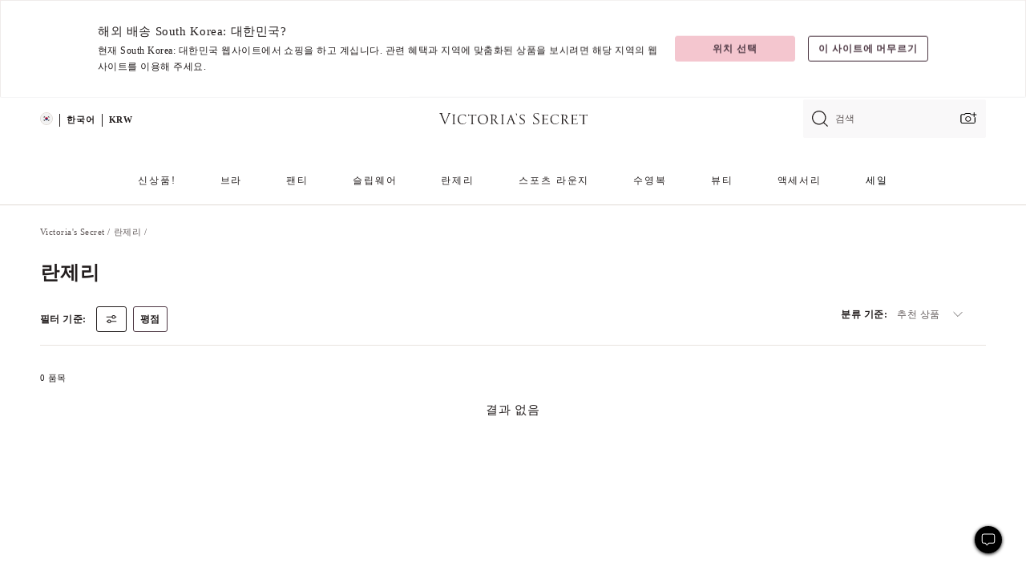

--- FILE ---
content_type: text/html;charset=UTF-8
request_url: https://ko.victoriassecret.com/kr/vs/lingerie/offers?filter=lininglevel%3AUnlined
body_size: 4897
content:
<!DOCTYPE html><html lang="ko" class="desktop " data-theme="vs" data-brand="vs" data-basic="true"><head><script id="earlyBootstrap">(()=>{const e=document.cookie,t=e.indexOf("APPTYPE="),a=document.documentElement.classList,s=document.currentScript.dataset;if(t>=0){a.add("is-app");const i=t+8,r=e.slice(i);let n="";r.startsWith("IOSHANDHELD")?(a.add("is-app-ios"),s.appPlatform="ios",n=e.slice(i+12)):r.startsWith("ANDROIDHANDHELD")&&(a.add("is-app-android"),s.appPlatform="android",n=e.slice(i+16)),n.startsWith("VS")?s.appBrand="vs":n.startsWith("PN")&&(s.appBrand="pn"),s.appPlatform&&s.appBrand&&(s.appType=s.appPlatform+"-"+s.appBrand)}if(("true"===new URL(window.location.href).searchParams.get("isNativeShopTabEnabled")||"true"===sessionStorage.getItem("isNativeShopTabEnabled"))&&(document.documentElement.classList.add("is-native-shop-tab-enabled"),sessionStorage.setItem("isNativeShopTabEnabled","true")),performance.getEntriesByType)for(const{serverTiming:e}of performance.getEntriesByType("navigation"))if(e)for(const{name:t,description:a}of e)"ssrStatus"===t?s.ssrStatus=a:"basicStatus"===t?s.basicStatus=a:"renderSource"===t?s.renderSource=a:"peceActive"===t&&(s.peceActive=a)})();</script><meta charSet="utf-8"/><meta name="viewport" id="viewport-settings" content="width=device-width, initial-scale=1, minimum-scale=1"/><meta property="og:type" content="website"/><meta property="og:site_name" content="Victoria&#x27;s Secret"/><meta name="twitter:site" content="@VictoriasSecret"/><meta property="og:image" content="https://www.victoriassecret.com/assets/m5002-DM5Ub2IpQHqvBIkmBmbjmw/images/default-share.png"/><meta name="twitter:card" content="summary_large_image"/><meta property="og:title" content="란제리 – Victoria&#x27;s Secret"/><meta name="description" content="란제리 - Victoria&#39;s Secret 컬렉션에서 완벽하게 어울리는 것을 찾아보세요. Victoria&#39;s Secret에서만 만나볼 수 있습니다."/><meta property="og:description" content="란제리 - Victoria&#39;s Secret 컬렉션에서 완벽하게 어울리는 것을 찾아보세요. Victoria&#39;s Secret에서만 만나볼 수 있습니다."/><link rel="icon" sizes="48x48" href="https://ko.victoriassecret.com/assets/m5002-DM5Ub2IpQHqvBIkmBmbjmw/favicon.ico"/><link rel="apple-touch-icon" sizes="180x180" href="https://www.victoriassecret.com/assets/m5002-DM5Ub2IpQHqvBIkmBmbjmw/images/apple-touch-icon.png"/><link rel="apple-touch-icon" href="https://www.victoriassecret.com/assets/m5002-DM5Ub2IpQHqvBIkmBmbjmw/images/apple-touch-icon.png"/><link rel="icon" sizes="192x192" href="https://www.victoriassecret.com/assets/m5002-DM5Ub2IpQHqvBIkmBmbjmw/images/android-chrome-192x192.png"/><meta name="format-detection" content="telephone=no"/> <link rel="alternate" mpdisurl href="https://www.victoriassecret.com/us/vs/lingerie/offers" hrefLang="x-default"/><link rel="alternate" mpdisurl href="https://www.victoriassecret.com/at/vs/lingerie/offers" hrefLang="en-AT"/><link rel="alternate" mpdisurl href="https://www.victoriassecret.com/au/vs/lingerie/offers" hrefLang="en-AU"/><link rel="alternate" mpdisurl href="https://www.victoriassecret.com/be/vs/lingerie/offers" hrefLang="en-BE"/><link rel="alternate" mpdisurl href="https://www.victoriassecret.com/ca/vs/lingerie/offers" hrefLang="en-CA"/><link rel="alternate" mpdisurl href="https://www.victoriassecret.com/ch/vs/lingerie/offers" hrefLang="en-CH"/><link rel="alternate" mpdisurl href="https://www.victoriassecret.com/cz/vs/lingerie/offers" hrefLang="en-CZ"/><link rel="alternate" mpdisurl href="https://www.victoriassecret.com/de/vs/lingerie/offers" hrefLang="en-DE"/><link rel="alternate" mpdisurl href="https://www.victoriassecret.com/fr/vs/lingerie/offers" hrefLang="en-FR"/><link rel="alternate" mpdisurl href="https://www.victoriassecret.com/gr/vs/lingerie/offers" hrefLang="en-GR"/><link rel="alternate" mpdisurl href="https://www.victoriassecret.com/hk/vs/lingerie/offers" hrefLang="en-HK"/><link rel="alternate" mpdisurl href="https://www.victoriassecret.com/in/vs/lingerie/offers" hrefLang="en-IN"/><link rel="alternate" mpdisurl href="https://www.victoriassecret.com/jp/vs/lingerie/offers" hrefLang="en-JP"/><link rel="alternate" mpdisurl href="https://www.victoriassecret.com/kr/vs/lingerie/offers" hrefLang="en-KR"/><link rel="alternate" mpdisurl href="https://www.victoriassecret.com/mx/vs/lingerie/offers" hrefLang="en-MX"/><link rel="alternate" mpdisurl href="https://www.victoriassecret.com/nl/vs/lingerie/offers" hrefLang="en-NL"/><link rel="alternate" mpdisurl href="https://www.victoriassecret.com/no/vs/lingerie/offers" hrefLang="en-NO"/><link rel="alternate" mpdisurl href="https://www.victoriassecret.com/nz/vs/lingerie/offers" hrefLang="en-NZ"/><link rel="alternate" mpdisurl href="https://www.victoriassecret.com/ro/vs/lingerie/offers" hrefLang="en-RO"/><link rel="alternate" mpdisurl href="https://www.victoriassecret.com/se/vs/lingerie/offers" hrefLang="en-SE"/><link rel="alternate" mpdisurl href="https://www.victoriassecret.com/sg/vs/lingerie/offers" hrefLang="en-SG"/><link rel="alternate" mpdisurl href="https://www.victoriassecret.com/sk/vs/lingerie/offers" hrefLang="en-SK"/><link rel="alternate" mpdisurl href="https://www.victoriassecret.com/us/vs/lingerie/offers" hrefLang="en-US"/><link rel="alternate" mpdisurl href="https://fr.victoriassecret.com/be/vs/lingerie/offers" hrefLang="fr-BE"/><link rel="alternate" mpdisurl href="https://fr.victoriassecret.com/bf/vs/lingerie/offers" hrefLang="fr-BF"/><link rel="alternate" mpdisurl href="https://fr.victoriassecret.com/ch/vs/lingerie/offers" hrefLang="fr-CH"/><link rel="alternate" mpdisurl href="https://fr.victoriassecret.com/fr/vs/lingerie/offers" hrefLang="fr-FR"/><link rel="alternate" mpdisurl href="https://frca.victoriassecret.com/ca/vs/lingerie/offers" hrefLang="fr-CA"/><link rel="alternate" mpdisurl href="https://de.victoriassecret.com/at/vs/lingerie/offers" hrefLang="de-AT"/><link rel="alternate" mpdisurl href="https://de.victoriassecret.com/ch/vs/lingerie/offers" hrefLang="de-CH"/><link rel="alternate" mpdisurl href="https://de.victoriassecret.com/de/vs/lingerie/offers" hrefLang="de-DE"/><link rel="alternate" mpdisurl href="https://it.victoriassecret.com/it/vs/lingerie/offers" hrefLang="it-IT"/><link rel="alternate" mpdisurl href="https://ja.victoriassecret.com/jp/vs/lingerie/offers" hrefLang="ja-JP"/><link rel="alternate" mpdisurl href="https://ko.victoriassecret.com/kr/vs/lingerie/offers" hrefLang="ko-KR"/><link rel="alternate" mpdisurl href="https://pl.victoriassecret.com/pl/vs/lingerie/offers" hrefLang="pl-PL"/><link rel="alternate" mpdisurl href="https://es.victoriassecret.com/es/vs/lingerie/offers" hrefLang="es-ES"/><link rel="alternate" mpdisurl href="https://sp.victoriassecret.com/ar/vs/lingerie/offers" hrefLang="es-AR"/><link rel="alternate" mpdisurl href="https://sp.victoriassecret.com/bo/vs/lingerie/offers" hrefLang="es-BO"/><link rel="alternate" mpdisurl href="https://sp.victoriassecret.com/bz/vs/lingerie/offers" hrefLang="es-BZ"/><link rel="alternate" mpdisurl href="https://sp.victoriassecret.com/cl/vs/lingerie/offers" hrefLang="es-CL"/><link rel="alternate" mpdisurl href="https://sp.victoriassecret.com/co/vs/lingerie/offers" hrefLang="es-CO"/><link rel="alternate" mpdisurl href="https://sp.victoriassecret.com/cr/vs/lingerie/offers" hrefLang="es-CR"/><link rel="alternate" mpdisurl href="https://sp.victoriassecret.com/do/vs/lingerie/offers" hrefLang="es-DO"/><link rel="alternate" mpdisurl href="https://sp.victoriassecret.com/ec/vs/lingerie/offers" hrefLang="es-EC"/><link rel="alternate" mpdisurl href="https://sp.victoriassecret.com/gt/vs/lingerie/offers" hrefLang="es-GT"/><link rel="alternate" mpdisurl href="https://sp.victoriassecret.com/hn/vs/lingerie/offers" hrefLang="es-HN"/><link rel="alternate" mpdisurl href="https://sp.victoriassecret.com/mx/vs/lingerie/offers" hrefLang="es-MX"/><link rel="alternate" mpdisurl href="https://sp.victoriassecret.com/ni/vs/lingerie/offers" hrefLang="es-NI"/><link rel="alternate" mpdisurl href="https://sp.victoriassecret.com/pa/vs/lingerie/offers" hrefLang="es-PA"/><link rel="alternate" mpdisurl href="https://sp.victoriassecret.com/pe/vs/lingerie/offers" hrefLang="es-PE"/><link rel="alternate" mpdisurl href="https://sp.victoriassecret.com/py/vs/lingerie/offers" hrefLang="es-PY"/><link rel="alternate" mpdisurl href="https://sp.victoriassecret.com/sv/vs/lingerie/offers" hrefLang="es-SV"/><link rel="alternate" mpdisurl href="https://sp.victoriassecret.com/us/vs/lingerie/offers" hrefLang="es-US"/><link rel="alternate" mpdisurl href="https://sp.victoriassecret.com/uy/vs/lingerie/offers" hrefLang="es-UY"/><link rel="alternate" mpdisurl href="https://sp.victoriassecret.com/ve/vs/lingerie/offers" hrefLang="es-VE"/><link rel="alternate" mpdisurl href="https://nl.victoriassecret.com/nl/vs/lingerie/offers" hrefLang="nl-NL"/><link href="https://ko.victoriassecret.com/assets/m5002-DM5Ub2IpQHqvBIkmBmbjmw/templates/ssr-collection/desktop/style.css" rel="stylesheet"/><title>란제리 – Victoria&#x27;s Secret</title><style data-styled="" data-styled-version="5.3.9">.huVxo{-webkit-animation:fadein 1s ease-in;animation:fadein 1s ease-in;margin:0 auto;}/*!sc*/
@-webkit-keyframes fadein{0%{opacity:0;}50%{opacity:0;}100%{opacity:1;}}/*!sc*/
@keyframes fadein{0%{opacity:0;}50%{opacity:0;}100%{opacity:1;}}/*!sc*/
data-styled.g1492[id="sc-hhncp1-0"]{content:"huVxo,"}/*!sc*/
.hIWGSz{position:absolute;inset:0;display:-webkit-box;display:-webkit-flex;display:-ms-flexbox;display:flex;-webkit-box-pack:center;-webkit-justify-content:center;-ms-flex-pack:center;justify-content:center;-webkit-align-items:center;-webkit-box-align:center;-ms-flex-align:center;align-items:center;}/*!sc*/
data-styled.g1493[id="sc-17pbkyn-0"]{content:"hIWGSz,"}/*!sc*/
.kyFYCC{bottom:-100px;right:0;margin:1rem;-webkit-animation:slidein 750ms ease-out 10s forwards;animation:slidein 750ms ease-out 10s forwards;}/*!sc*/
data-styled.g1494[id="sc-17pbkyn-1"]{content:"kyFYCC,"}/*!sc*/
.jMLnnC{position:absolute;top:0;width:100%;}/*!sc*/
.jMLnnC .fabric-masthead-static-brandbar{width:100%;margin:0;}/*!sc*/
.jMLnnC .fabric-masthead-static-brandbar > .fabric-masthead-static-brandbar-smo-holder{height:40px;background-color:#f9e2e7;}/*!sc*/
.jMLnnC .fabric-masthead-static-brandbar > .fabric-masthead-static-brandbar-container{height:40px;background-color:#f7f7f8;}/*!sc*/
.jMLnnC .fabric-masthead-logo-area{width:100%;-webkit-box-pack:center;-webkit-justify-content:center;-ms-flex-pack:center;justify-content:center;-webkit-justify-content:center;}/*!sc*/
.jMLnnC .fabric-masthead-logo-area.fabric-layout-breakpoints .fabric-static-masthead-logo{-webkit-flex:0 0 275px;-ms-flex:0 0 275px;flex:0 0 275px;height:40px;margin:24px auto 50px;background-color:#f5f5f6;border-radius:3px;}/*!sc*/
.jMLnnC .fabric-masthead-category-nav-item .fabric-masthead-category-nav-link{height:20px;width:90px;background-color:#f5f5f6;padding:0.334rem 0.334rem 0.334rem 4px;display:block;text-transform:uppercase;position:relative;}/*!sc*/
.jMLnnC .fabric-masthead-category-nav-item{margin-right:20px;border-radius:3px;}/*!sc*/
.jMLnnC .fabric-masthead-logo-area{display:-webkit-box;display:-webkit-flex;display:-ms-flexbox;display:flex;height:115px;-webkit-box-pack:justify;-webkit-justify-content:space-between;-ms-flex-pack:justify;justify-content:space-between;-webkit-align-items:center;-webkit-box-align:center;-ms-flex-align:center;align-items:center;}/*!sc*/
.jMLnnC .fabric-masthead-category-nav-menu{width:944px;display:-webkit-box;display:-webkit-flex;display:-ms-flexbox;display:flex;margin:0 auto;-webkit-box-pack:justify;-webkit-justify-content:space-between;-ms-flex-pack:justify;justify-content:space-between;-webkit-align-items:center;-webkit-box-align:center;-ms-flex-align:center;align-items:center;}/*!sc*/
[data-device='desktop'] .sc-d7p3b7-0 .fabric-masthead-category-nav-item{padding-bottom:0.334rem;}/*!sc*/
data-styled.g1495[id="sc-d7p3b7-0"]{content:"jMLnnC,"}/*!sc*/
</style><link rel="preconnect" href="https://ko-api.victoriassecret.com/" crossorigin="use-credentials"/>
<link rel="stylesheet" type="text/css" href="https://ko.victoriassecret.com/custom_CSS/mpCSS.css?mptest1">
<link rel="stylesheet" type="text/css" href="https://ko.victoriassecret.com/custom_CSS/mp_ko_font.css"/>
</head><body class="fabric vs"><div class="fabric-toast-traffic-control"></div><div class="reactContainer" id="componentContainer" data-hydrate="true"><header class="fabric-masthead-component sc-d7p3b7-0 jMLnnC"><div class="fabric-masthead-static-brandbar"><div class="fabric-masthead-static-brandbar-smo-holder"></div><div class="fabric-masthead-static-brandbar-container"></div></div><div class="fabric-masthead-logo-area fabric-layout-breakpoints"><h1 class="fabric-static-masthead-logo"></h1></div><nav class="fabric-masthead-static-category-nav-component"><ul class="fabric-masthead-category-nav-menu" role="menu"><li class="fabric-masthead-category-nav-item" role="none"><a class="fabric-masthead-category-nav-link"></a></li><li class="fabric-masthead-category-nav-item" role="none"><a class="fabric-masthead-category-nav-link"></a></li><li class="fabric-masthead-category-nav-item" role="none"><a class="fabric-masthead-category-nav-link"></a></li><li class="fabric-masthead-category-nav-item" role="none"><a class="fabric-masthead-category-nav-link"></a></li><li class="fabric-masthead-category-nav-item" role="none"><a class="fabric-masthead-category-nav-link"></a></li><li class="fabric-masthead-category-nav-item" role="none"><a class="fabric-masthead-category-nav-link"></a></li><li class="fabric-masthead-category-nav-item" role="none"><a class="fabric-masthead-category-nav-link"></a></li><li class="fabric-masthead-category-nav-item" role="none"><a class="fabric-masthead-category-nav-link"></a></li><li class="fabric-masthead-category-nav-item" role="none"><a class="fabric-masthead-category-nav-link"></a></li></ul></nav></header><div class="fabric-page-loading"><div class="fabric-page-spinner sc-17pbkyn-0 hIWGSz"><div class="fabric-spinner-element sc-hhncp1-0 huVxo"><div><span class="fabric-hide-a11y-element">로딩중</span></div><div></div><div></div><div></div><div></div><div></div><div></div><div></div><div></div><div></div><div></div><div></div></div></div><div class="fabric-toast-utility static-site"><div class="toast-container"><strong>페이지 로딩 시간이 예상보다 길어지고 있습니다.</strong></div></div></div></div><div class="fabric-dialog-container"></div><div class="fabric-salesforce-chat-dialog"></div><script id="brastrap-data" type="application/json">{"endpoints":[{"key":"analyticsCore","context":"analytics","version":"v3","path":"global","www":false,"pci":false},{"key":"authStatus","context":"auth","version":"v27","path":"status","method":"POST","prioritized":true,"www":false,"pci":false},{"key":"featureFlags","context":"experience","version":"v4","path":"feature-flags","www":false,"pci":false,"prioritized":true,"timeout":7000,"queryWhitelist":["cm_mmc"]},{"key":"countryList","context":"settings","version":"v3","path":"countries","www":false,"pci":false},{"key":"languageList","context":"settings","version":"v3","path":"languages","www":false,"pci":false},{"key":"dataPrivacyRightsGPCSettings","context":"dataprivacyrights","version":"v7","path":"jwt","www":false,"pci":false},{"key":"zipGating","context":"gatingexperience","version":"v1","path":"sddgating","www":false,"pci":false,"prioritized":true},{"key":"environment","context":"assets","version":"m5002-DM5Ub2IpQHqvBIkmBmbjmw","path":"settings.json","www":true,"pci":false},{"key":"navigations","context":"navigations","version":"v9","path":"navigations?channel=victorias-secret-desktop-tablet-row","www":false,"pci":false,"queryWhitelist":["cm_mmc"]},{"key":"bagCount","context":"orders","version":"v38","path":"bag/count","www":false,"pci":false,"overrides":{"featureFlags.dimensions[dimension=F302].active=C":{"version":"v39","path":"bag/count"}}},{"key":"breadcrumbs","context":"breadcrumbs","version":"v4","path":"breadcrumbs?collectionId=c64fac60-58d4-4017-a244-c04d2a5ecefc","www":false,"pci":false,"queryWhitelist":["collectionId"]},{"key":"collectionPage","context":"collectionheaders","version":"v9","path":"?collectionId=c64fac60-58d4-4017-a244-c04d2a5ecefc","www":false,"pci":false,"queryWhitelist":["cm_mmc"]},{"key":"collectionEnsembles","context":"stacksensemble","version":"v4","path":"?brand=vs&collectionId=c64fac60-58d4-4017-a244-c04d2a5ecefc","www":false,"pci":false,"queryWhitelist":["cm_mmc","brand","stackId"]},{"key":"collectionFilters","context":"filters","version":"v21","path":"?collectionId=c64fac60-58d4-4017-a244-c04d2a5ecefc&isPersonalized=true","www":false,"pci":false,"queryWhitelist":["filter","storeId","isFilterEnhanced"],"overrides":{"featureFlags.dimensions[dimension=F810].active=C":{"path":"?collectionId=c64fac60-58d4-4017-a244-c04d2a5ecefc&isPersonalized=true&isFilterEnhanced=true"},"featureFlags.dimensions[dimension=F539].active=C":{"version":"v22"},"featureFlags.dimensions[dimension=F539].active=D":{"version":"v23"}}},{"key":"collectionStacks","context":"stacks","version":"v41","path":"?brand=vs&collectionId=c64fac60-58d4-4017-a244-c04d2a5ecefc&orderBy={{orderBy}}&maxSwatches=8&isPersonalized=true&isWishlistEnabled=true&recCues=true","www":false,"pci":false,"queryWhitelist":["cm_mmc","brand","filter","orderBy","stackId","storeId"],"overrides":{"featureFlags.dimensions[dimension=F809].active=C":{"version":"v42"},"featureFlags.dimensions[dimension=F539].active=C":{"version":"v43"},"featureFlags.dimensions[dimension=F539].active=C&&featureFlags.dimensions[dimension=F809].active=C":{"version":"v44"},"featureFlags.dimensions[dimension=F539].active=D":{"version":"v45"},"featureFlags.dimensions[dimension=F539].active=D&&featureFlags.dimensions[dimension=F809].active=C":{"version":"v46"}}},{"key":"brandConfigs","context":"settings","version":"v3","path":"brandconfigs?brand=vs&region=international","www":false,"pci":false,"queryWhitelist":["brand","region"]}],"icons":["/assets/m5002-DM5Ub2IpQHqvBIkmBmbjmw/react/icon/brand.svg","/assets/m5002-DM5Ub2IpQHqvBIkmBmbjmw/react/icon/main.svg","/assets/m5002-DM5Ub2IpQHqvBIkmBmbjmw/react/icon/third-party.svg","/assets/m5002-DM5Ub2IpQHqvBIkmBmbjmw/react/icon/exclude.svg"],"scripts":[],"settings":{"apiUrl":"https://ko-api.victoriassecret.com","pciApiUrl":"https://api2.victoriassecret.com"}}</script><script id="reactLibrary" src="https://www.victoriassecret.com/assets/m5002-DM5Ub2IpQHqvBIkmBmbjmw/desktop/react-18.js" defer=""></script><script id="sentryReactSdk" src="https://www.victoriassecret.com/assets/m5002-DM5Ub2IpQHqvBIkmBmbjmw/desktop/sentry-react-sdk.js" defer=""></script><script id="brastrap" src="https://ko.victoriassecret.com/assets/m5002-DM5Ub2IpQHqvBIkmBmbjmw/brastrap.js" defer=""></script><!-- mp_trans_schedule_disable_start 149 --><script id="clientProps" type="application/json">{"apiData":{"cmsPage":{"oldPath":"","path":"/vs/lingerie/offers","template":"collection","collectionId":"c64fac60-58d4-4017-a244-c04d2a5ecefc","channel":"victorias-secret-desktop-tablet-row","meta":{"id":"c64fac60-58d4-4017-a244-c04d2a5ecefc","name":"","language":"","title":"란제리","displayOn":"desktop","seoEvergreen":"off","metaTitle":"Lingerie - Victoria's Secret","metaDescription":"란제리 - Victoria's Secret 컬렉션에서 완벽하게 어울리는 것을 찾아보세요. Victoria's Secret에서만 만나볼 수 있습니다.","canonicalUrl":"https://ko.victoriassecret.com/kr/vs/lingerie/offers"},"analytics":{"page_category":"Lingerie collection","category_id":"LINGERIE","page_type":"collection","page_category_id":"VS|LINGERIE|OFFERS","parent_category_id":"VS|LINGERIE"},"redirect":{}}},"apiResponses":{},"brand":"vs","buildId":"m5002-DM5Ub2IpQHqvBIkmBmbjmw","category":"lingerie","cmsPageChannel":"victorias-secret-desktop-tablet-row","countryCode":"kr","deployEnv":{"wwwOrigin":"https://ko.victoriassecret.com/","apiOrigin":"https://ko-api.victoriassecret.com","apiPciOrigin":"https://api2.victoriassecret.com","languageDomainSuffix":".victoriassecret.com","englishDomainPrefix":"www","assetsOrigin":"https://ko.victoriassecret.com/","assetsContext":"/assets","languageDomains":{"de.victoriassecret.com":{"domainCode":"de"},"es.victoriassecret.com":{"domainCode":"es"},"fr.victoriassecret.com":{"domainCode":"fr"},"frca.victoriassecret.com":{"domainCode":"frca"},"it.victoriassecret.com":{"domainCode":"it"},"ja.victoriassecret.com":{"domainCode":"ja"},"ko.victoriassecret.com":{"domainCode":"ko"},"pl.victoriassecret.com":{"domainCode":"pl"},"sp.victoriassecret.com":{"domainCode":"sp"}}},"deviceType":"desktop","deployEnvName":"production","endpoints":[{"key":"analyticsCore","context":"analytics","version":"v3","path":"global","www":false,"pci":false},{"key":"authStatus","context":"auth","version":"v27","path":"status","method":"POST","prioritized":true,"www":false,"pci":false},{"key":"featureFlags","context":"experience","version":"v4","path":"feature-flags","www":false,"pci":false,"prioritized":true,"timeout":7000,"queryWhitelist":["cm_mmc"]},{"key":"countryList","context":"settings","version":"v3","path":"countries","www":false,"pci":false},{"key":"languageList","context":"settings","version":"v3","path":"languages","www":false,"pci":false},{"key":"dataPrivacyRightsGPCSettings","context":"dataprivacyrights","version":"v7","path":"jwt","www":false,"pci":false},{"key":"zipGating","context":"gatingexperience","version":"v1","path":"sddgating","www":false,"pci":false,"prioritized":true},{"key":"environment","context":"assets","version":"m5002-DM5Ub2IpQHqvBIkmBmbjmw","path":"settings.json","www":true,"pci":false},{"key":"navigations","context":"navigations","version":"v9","path":"navigations?channel=victorias-secret-desktop-tablet-row","www":false,"pci":false,"queryWhitelist":["cm_mmc"]},{"key":"bagCount","context":"orders","version":"v38","path":"bag/count","www":false,"pci":false,"overrides":{"featureFlags.dimensions[dimension=F302].active=C":{"version":"v39","path":"bag/count"}}},{"key":"breadcrumbs","context":"breadcrumbs","version":"v4","path":"breadcrumbs?collectionId=c64fac60-58d4-4017-a244-c04d2a5ecefc","www":false,"pci":false,"queryWhitelist":["collectionId"]},{"key":"collectionPage","context":"collectionheaders","version":"v9","path":"?collectionId=c64fac60-58d4-4017-a244-c04d2a5ecefc","www":false,"pci":false,"queryWhitelist":["cm_mmc"]},{"key":"collectionEnsembles","context":"stacksensemble","version":"v4","path":"?brand=vs&collectionId=c64fac60-58d4-4017-a244-c04d2a5ecefc","www":false,"pci":false,"queryWhitelist":["cm_mmc","brand","stackId"]},{"key":"collectionFilters","context":"filters","version":"v21","path":"?collectionId=c64fac60-58d4-4017-a244-c04d2a5ecefc&isPersonalized=true","www":false,"pci":false,"queryWhitelist":["filter","storeId","isFilterEnhanced"],"overrides":{"featureFlags.dimensions[dimension=F810].active=C":{"path":"?collectionId=c64fac60-58d4-4017-a244-c04d2a5ecefc&isPersonalized=true&isFilterEnhanced=true"},"featureFlags.dimensions[dimension=F539].active=C":{"version":"v22"},"featureFlags.dimensions[dimension=F539].active=D":{"version":"v23"}}},{"key":"collectionStacks","context":"stacks","version":"v41","path":"?brand=vs&collectionId=c64fac60-58d4-4017-a244-c04d2a5ecefc&orderBy={{orderBy}}&maxSwatches=8&isPersonalized=true&isWishlistEnabled=true&recCues=true","www":false,"pci":false,"queryWhitelist":["cm_mmc","brand","filter","orderBy","stackId","storeId"],"overrides":{"featureFlags.dimensions[dimension=F809].active=C":{"version":"v42"},"featureFlags.dimensions[dimension=F539].active=C":{"version":"v43"},"featureFlags.dimensions[dimension=F539].active=C&&featureFlags.dimensions[dimension=F809].active=C":{"version":"v44"},"featureFlags.dimensions[dimension=F539].active=D":{"version":"v45"},"featureFlags.dimensions[dimension=F539].active=D&&featureFlags.dimensions[dimension=F809].active=C":{"version":"v46"}}},{"key":"brandConfigs","context":"settings","version":"v3","path":"brandconfigs?brand=vs&region=international","www":false,"pci":false,"queryWhitelist":["brand","region"]}],"languageCode":"ko","react18Mode":false,"renderType":"basic","sanitizedUrl":"https://ko.victoriassecret.com/kr/vs/lingerie/offers","timestamp":1769294707160,"enableSentry":true}</script><!-- mp_trans_schedule_disable_end 149 --><script src="https://ko.victoriassecret.com/assets/m5002-DM5Ub2IpQHqvBIkmBmbjmw/desktop/runtime.js" defer=""></script><script src="https://ko.victoriassecret.com/assets/m5002-DM5Ub2IpQHqvBIkmBmbjmw/desktop/5641.js" defer=""></script><script src="https://ko.victoriassecret.com/assets/m5002-DM5Ub2IpQHqvBIkmBmbjmw/desktop/573.js" defer=""></script><script src="https://ko.victoriassecret.com/assets/m5002-DM5Ub2IpQHqvBIkmBmbjmw/desktop/6863.js" defer=""></script><script src="https://ko.victoriassecret.com/assets/m5002-DM5Ub2IpQHqvBIkmBmbjmw/desktop/9300.js" defer=""></script><script src="https://ko.victoriassecret.com/assets/m5002-DM5Ub2IpQHqvBIkmBmbjmw/desktop/8776.js" defer=""></script><script src="https://ko.victoriassecret.com/assets/m5002-DM5Ub2IpQHqvBIkmBmbjmw/desktop/1440.js" defer=""></script><script src="https://ko.victoriassecret.com/assets/m5002-DM5Ub2IpQHqvBIkmBmbjmw/desktop/5801.js" defer=""></script><script src="https://ko.victoriassecret.com/assets/m5002-DM5Ub2IpQHqvBIkmBmbjmw/desktop/2316.js" defer=""></script><script src="https://ko.victoriassecret.com/assets/m5002-DM5Ub2IpQHqvBIkmBmbjmw/desktop/685.js" defer=""></script><script src="https://ko.victoriassecret.com/assets/m5002-DM5Ub2IpQHqvBIkmBmbjmw/desktop/6817.js" defer=""></script><script src="https://ko.victoriassecret.com/assets/m5002-DM5Ub2IpQHqvBIkmBmbjmw/desktop/420.js" defer=""></script><script src="https://ko.victoriassecret.com/assets/m5002-DM5Ub2IpQHqvBIkmBmbjmw/desktop/1405.js" defer=""></script><script src="https://ko.victoriassecret.com/assets/m5002-DM5Ub2IpQHqvBIkmBmbjmw/templates/ssr-collection/desktop/index.js" defer=""></script></body>
<!-- MP Google Tag Manager -->
<script nonce="mpgtmdply">(function(w,d,s,l,i){w[l]=w[l]||[];w[l].push({'gtm.start':
new Date().getTime(),event:'gtm.js'});var f=d.getElementsByTagName(s)[0],
j=d.createElement(s),dl=l!='dataLayer'?'&l='+l:'';j.async=true;j.src=
'https://www.googletagmanager.com/gtm.js?id='+i+dl;f.parentNode.insertBefore(j,f);
})(window,document,'script','mpDataLayer','GTM-NKJ73QTQ');</script>
<!-- End Google Tag Manager -->

<!-- MP Google Tag Manager (noscript) -->
<noscript><iframe src="https://www.googletagmanager.com/ns.html?id=GTM-NKJ73QTQ"
height="0" width="0" style="display:none;visibility:hidden"></iframe></noscript>
<!-- End Google Tag Manager (noscript) -->

<!--Processed by MotionPoint's TransMotion (r) translation engine v22.36.0 12/23/2025. Copyright© 2003-2026 MotionPoint Corporation. All Rights Reserved. This product is protected under one or more of the following US patents: 7584216, 7580960, 7627479, 7627817, 7996417, 8065294. Other patents pending.--></html>

--- FILE ---
content_type: text/javascript;charset=UTF-8
request_url: https://ko.victoriassecret.com/assets/m5002-DM5Ub2IpQHqvBIkmBmbjmw/desktop/6817.js
body_size: 56611
content:
try{!function(){var e="undefined"!=typeof window?window:"undefined"!=typeof global?global:"undefined"!=typeof globalThis?globalThis:"undefined"!=typeof self?self:{},t=(new e.Error).stack;t&&(e._sentryDebugIds=e._sentryDebugIds||{},e._sentryDebugIds[t]="ca1de06a-d1a3-46f3-8ef4-3c2e17803112",e._sentryDebugIdIdentifier="sentry-dbid-ca1de06a-d1a3-46f3-8ef4-3c2e17803112")}()}catch(e){}!function(){var e="undefined"!=typeof window?window:"undefined"!=typeof global?global:"undefined"!=typeof globalThis?globalThis:"undefined"!=typeof self?self:{};e._sentryModuleMetadata=e._sentryModuleMetadata||{},e._sentryModuleMetadata[(new e.Error).stack]=function(e){for(var t=1;t<arguments.length;t++){var i=arguments[t];if(null!=i)for(var n in i)i.hasOwnProperty(n)&&(e[n]=i[n])}return e}({},e._sentryModuleMetadata[(new e.Error).stack],{"_sentryBundlerPluginAppKey:fewd-flagship":!0})}(),("undefined"!=typeof window?window:"undefined"!=typeof global?global:"undefined"!=typeof globalThis?globalThis:"undefined"!=typeof self?self:{}).SENTRY_RELEASE={id:"flagship-m5002"},(self.webpackChunk_vsdp_flagship=self.webpackChunk_vsdp_flagship||[]).push([[6817],{89075:(e,t,i)=>{i.d(t,{A:()=>a});var n=i(78795),l=(i(78090),i(21534)),s=i(74848);const o=({maxLength:e=0,minLength:t=0,value:i})=>{if(!n.O9(t)&&!n.O9(e))return null;const o=t||e,a=n.gQ(i).length,r=`${o>a?o-a:0} ${t?"필요 문자":"남은 문자"}`;return(0,s.jsx)(l.A,{color:"neutral90",children:r})};o.displayName="CharacterCount";const a=o},61757:(e,t,i)=>{i.d(t,{A:()=>V});var n=i(78795),l=i(78090),s=i.n(l),o=i(5536),a=i(83223),r=i(21534),c=i(38579),d=i(78458),p=i(92568),h=i(64112);const g=(0,p.Ay)(d.Ay).withConfig({componentId:"sc-7dtj9w-0"})(["",""],(({$width:e,$isF816C:t,$isF814C:i})=>`\n    margin-top: 0;\n\n    &&&&& {\n      height: 100%;\n      ${t||i?`width: ${e};`:""}\n\n      ${t?"display: flex;\n             flex-direction: column;\n             overflow: hidden;\n            ":"\n             overflow-y: auto;\n            "}\n    }\n  `)),m=p.Ay.header.withConfig({componentId:"sc-7dtj9w-1"})(["",""],(({theme:e,$sidePadding:t,$isF816C:i})=>`\n    align-items: center;\n    border-bottom: 1px solid ${e.colors.neutral60};\n    display: flex;\n    justify-content: space-between;\n    ${i?`min-height: 60px;\n           padding: 0 ${e.spacing.lg};\n        `:`min-height: 62px;\n           padding: 0 ${n.Jt(e.spacing,t)} 0 ${e.spacing.xl2};\n           margin-bottom: ${e.spacing.sm};\n        `};\n\n    .prism-button-plain {\n      width: unset;\n      height: unset;\n    }\n  `)),u=(0,p.Ay)(r.A).withConfig({componentId:"sc-7dtj9w-2"})(["",""],(({theme:e,$sidePadding:t})=>`\n    padding: ${e.spacing.xs} ${n.Jt(e.spacing,t,t)} ${e.spacing.xl3};\n    text-align: right;\n  `)),f=(0,p.Ay)(h.A).withConfig({componentId:"sc-7dtj9w-3"})(["",""],(({theme:e})=>`\n  & > h2, & > p {\n   font-size: ${e.typography.fontScale["fs-sm"]["font-size"]};\n   font-weight: ${e.typography.fontWeight["fw-bold"]["font-weight"]};\n   letter-spacing:${e.typography.letterSpacing["ls-sm"]["letter-spacing"]};\n  }\n  `)),S=p.Ay.div.withConfig({componentId:"sc-7dtj9w-4"})(["",""],(({theme:e,$isSmallViewport:t,$isF816C:i})=>`\n\n    ${i?"\n           margin-top: auto;":"\n           position: fixed;\n           bottom: 0;\n          "}\n    width: 100%;\n    background: ${e.colors.neutral0};\n    z-index: 2;\n\n    ${t?"\n\t\t\t@media (max-height: 450px) {\n\t\t\t\tposition: relative;\n\t\t\t}\n\t\t":""}\n\n    ${i&&`\n      border-top: 1px solid ${e.colors.neutral60};\n      padding-top: 7px;\n    `}\n  `)),x=p.Ay.div.withConfig({componentId:"sc-7dtj9w-5"})(["",""],(({theme:e})=>`\n    padding: 0 ${e.spacing.xl2};\n  `)),b=(0,p.Ay)(o.A).withConfig({componentId:"sc-7dtj9w-6"})(["",""],(({theme:e})=>`\n    width: 100%;\n    height: auto;\n    padding: ${e.spacing.sm};\n  `)),y=(0,p.Ay)(o.A).withConfig({componentId:"sc-7dtj9w-7"})(["height:auto;"]),w=p.Ay.div.withConfig({componentId:"sc-7dtj9w-8"})(["",""],(({theme:e,$isF816C:t})=>`\n  text-align: center;\n  ${t?`margin: ${e.spacing.md} ${e.spacing.xl2} ${e.spacing.lg};`:`margin: ${e.spacing.sm} ${e.spacing.lg};\n  `}\n  `)),C=p.Ay.div.withConfig({componentId:"sc-7dtj9w-9"})(["",""],(({theme:e,$hasSelectedPill:t,$isF816C:i,$isF814C:n})=>`\n    display: flex;\n    overflow-x: auto;\n\n    ${i?` padding : ${t?`${e.spacing.xs} ${e.spacing.xl2} ${e.spacing.md}`:""};`:`border-top: 1px solid ${e.colors.neutral60};\n          ${n?`\n                padding: ${e.spacing.lg} ${e.spacing.xl2};\n              `:`\n                border-bottom: 1px solid ${e.colors.neutral60};\n                margin-bottom: ${t?`${e.spacing.lg}`:`${e.spacing.md}`};\n                padding : ${t?`${e.spacing.sm} ${e.spacing.xl2}`:`${e.spacing.xs} ${e.spacing.xl2}`};\n                `}\n      `}\n\n\n  `)),v=p.Ay.div.withConfig({componentId:"sc-7dtj9w-10"})(["",""],(({theme:e})=>`\n    padding: ${e.spacing.sm} 0;\n  `)),A=p.Ay.div.withConfig({componentId:"sc-7dtj9w-11"})(["",""],(({theme:e,$isOnlySortFilter:t,$isSortRecommended:i})=>`\n   ${(t||i)&&`padding : 0px ${e.spacing.xl2} ${e.spacing.sm};\n    `}\n  `)),F=(0,p.Ay)(r.A).withConfig({componentId:"sc-7dtj9w-12"})(["",""],(()=>"\n    font-weight: 300;\n  "));var $=i(59054),k=i(60415),j=i(49857),I=i(29986),P=i(48317),D=i(1623),z=i(21954),R=i(5750),B=i(74848);const O=(0,p.Ay)(o.A).withConfig({componentId:"sc-1xsqwsn-0"})(["",""],(({theme:e,$isF816C:t})=>(0,p.AH)(["width:auto;.prism-ratings{display:flex;top:-1px;}",""],t?(0,p.AH)(["background:#faf5ef;border:none;border-radius:20px;gap:",";margin-right:",";padding:7px "," 7px ",";height:30px;"],e.spacing.xs,e.spacing.sm,e.spacing.sm,e.spacing.md):(0,p.AH)(["padding-left:",";border-color:",";margin-right:",";"],e.spacing.sm,e.colors.neutral60,e.spacing.sm)))),E=p.Ay.div.withConfig({componentId:"sc-1xsqwsn-1"})(["",""],(({theme:e})=>(0,p.AH)(["&::after{content:'';position:absolute;width:64px;height:40px;background:linear-gradient( 270deg,"," 0%,"," 22.4%,",";100% );pointer-events:none;right:0;}"],e.colors.neutral0,e.colors.neutral0,(0,I.B3)(e.colors.neutral0,0)))),H=(0,p.Ay)(r.A).withConfig({componentId:"sc-1xsqwsn-2"})([""," white-space:nowrap;"],(({theme:e,$isF816C:t})=>(0,p.AH)(["",""],t&&(0,p.AH)(["color:",";"],e.colors.neutral95)))),M=({selectedFacetsDrawerPill:e,preferredStore:t,isBopisChecked:i,isBopisCheckedSameDayDelivery:l,onCloseFacet:s,onCloseStore:o,drawerOnlyFilters:r,facets:c,isSddAddressEligible:d,isFromKWSPage:p,isF816C:h=!1,isF814C:g=!1,handleClearFacet:m=()=>{}})=>{const u=(0,R.Ay)("dp66640SameDayDeliveryEnhancement"),f=(0,z.A)(),S=u&&f?.zipGatingEligibility?.sdd?"매장 픽업":`Available at ${t?.name}`;let x=((e,t,i,l=!1)=>{const s=n.EI(t)?n.Go(t):n.Go(i);return e?.filter((e=>{const t=n.pb(s,(t=>t.key===e?.key));let i;if(t?.length>1&&"size"===t[0]?.key){const l=n.pb(t,(t=>t.id===e?.id));i=n.yq(l[0],"options")}else i=n.yq(t[0],"options");const o=i?.some((t=>n.uI(e?.translatedLabel)?t.label===e.translatedLabel&&!0===t.isAvailable:t.label===e.label&&!0===t.isAvailable));return o||"priceRangeSlider"===e?.id&&"pricerange"===e?.key||l&&"sortby"===e?.id?e:void 0}))})(e,r,c,h);return t?.name&&i&&(x=[{facet:"store",key:"store",label:S,value:t?.name},...x]),l&&d&&(x=[{facet:"store",key:"store",label:"당일 배송",value:d,isSameDayDelivery:!0},...x]),(0,B.jsx)(B.Fragment,{children:x?.map((e=>h&&"REC"===e.value?(0,B.jsx)(B.Fragment,{}):(0,B.jsx)(E,{children:(0,B.jsx)(O,{variant:"secondary",size:"small",onClick:()=>{return"store"===e?.key?o(e,{isFromDrawer:!0,isFromCollection:!1,isSameDayDeliveryFacet:l}):(t=e?.key,i=e?.label,g&&!p&&m(t,i),void s(t,i));var t,i},$isF816C:h,isHoverDisabled:h,children:"rating_ranges"===e?.key?(0,B.jsx)(D.A,{value:e?.value,isKWSPageEnhancement:p}):(0,B.jsxs)(B.Fragment,{children:[(0,B.jsx)(H,{fontScale:"fs-sm",fontWeight:h?"fw-bold":"fw-light",letterSpacing:"ls-sm",$isF816C:h,children:(0,B.jsx)(P.A,{html:n.uI(e?.translatedLabel)?e?.translatedLabel:e?.label})}),(0,B.jsx)(a.default,{title:"삭제",component:a.Close,width:h?16:24})]})})},`${e.id}-${e.label}`)))})};M.displayName="FilterDrawerFacetPill";const L=M;var W=i(52659),T=i(93266),N=i(83251);const _=s().lazy((()=>i.e(9381).then(i.bind(i,39381)))),V=({dialogWidth:e="80%",headerSidePadding:t="xl2",panelSidePadding:i="xl5",isClearButtonVisible:p,sidePadding:h="xl2",isOpen:I,onClear:P,setIsOpen:D,selectedFilterButton:z,totalProducts:R,isMobile:O,isBopisChecked:E,setIsBopisChecked:H,isBopisCheckedSameDayDelivery:M,setIsBopisCheckedSameDayDelivery:V,isPreferredStoreModalOpen:K,setIsPreferredStoreModalOpen:q,preferredStore:U,handleCheckboxClick:X,handleCheckboxClickSameDayDelivery:Z,handleSelectStoreClick:J,handlePreferredStoreChange:G,onFiltersChangeHandler:Y,isCollectionPage:Q,storeSearchValue:ee,setStoreSearchValue:te,drawerOnlyFilters:ie,setIsApplyClicked:ne,config:le,drawerItemCount:se,selectedFacetsDrawerPill:oe,onCloseFacet:ae,onCloseStore:re,isLoading:ce,onFiltersChange:de,recomendedSizeData:pe,onClickOfApplyKWS:he,isFromKWSPage:ge,preferredStoreSameDayDelivery:me,setIsPreferredStoreSameDayDelivery:ue,isSddAvailable:fe,isSddAvailableInFilter:Se,isFilterSelectedSdd:xe,setIsFilterEditted:be,isFilterSelectedInStore:ye,isSmallViewport:we,isF814C:Ce=!1,isDomestic:ve,sameBandSelected:Ae,setSameBandSelected:Fe,setSelectedFacetsDesktop:$e,selectedFacetsDesktop:ke,setSelectedFacetsMobile:je,selectedFacetsMobile:Ie,setUserselection:Pe,getMatchingAlphaSizes:De,isF816C:ze=!1,currentSortFilter:Re={},currentSortValue:Be={},setCurrentSortValue:Oe=()=>{},sortFilters:Ee=[],setSortFilters:He=()=>{},handleSortByFacet:Me=()=>{},setSelectedFacetsDrawerPill:Le=()=>{},...We})=>{const Te=n.O9(se)?se:R,Ne=(Ce||ze)&&Q&&n.EI(ie)?ie:We?.facets,_e=(0,l.useCallback)((()=>(Ce||ze)&&Q?[...new Set((Ne?.find((e=>e.childOptions))?.childOptions||[]).flatMap((e=>Array.isArray(e?.options)?e.options.map((e=>e.label)):[])))]:[]),[Ce,ze,Q,Ne]),[Ve,Ke]=(0,l.useState)(""),[qe,Ue]=(0,l.useState)(_e);(0,l.useEffect)((()=>{(Ce||ze)&&Q&&Ue(_e)}),[_e,Ce,ze,Q]);const Xe=(0,l.useCallback)(((e=!1)=>{if(!0!==e&&Q){if(ze&&Be?.value!==Re?.value){Oe(Re),He(Ee.map((e=>e.value===Re.value?{...e,isSelected:!0}:{...e,isSelected:!1})));const e=(0,j.VM)(Re),t=oe.filter((e=>"sortby"!==e.id));Le([e,...t])}ye||H(!1),xe||V(!1)}D(!1,e)}),[ze,Be,Re,ye,xe,Q,Oe,He,Ee,oe,Le,H,V,D]),Ze=Ce?[...oe]?.reverse().filter((e=>n.uI(e.key)&&n.uI(e.label))):oe?.filter((e=>n.uI(e.key)&&n.uI(e.label))),Je=(0,T.Sw)()&&n.Ol(N.A.get("isSddEligibleAddress"),!1),Ge=(0,k.wR)(),Ye=(0,$.A)(),[Qe,et]=(0,l.useState)({width:!Ge&&window.innerWidth});(0,l.useEffect)((()=>{Ye&&et({width:window.innerWidth})}),[Ye]),(0,l.useEffect)((()=>{if(!Ge){const e=()=>{et({width:window.innerWidth})};window.addEventListener("resize",e)}}),[Ge]);const tt=ge?ce.current:ce,it=ze&&Q&&"REC"===Be?.value,nt=ze&&Q&&(U?.name&&E||Se&&M&&Je),lt=ze&&Q&&(n.EI(Ze)||nt),st=ze&&Q&&(1===Ze.length&&"sortby"===Ze[0]?.id&&!nt||!lt),ot=ze&&Q&&st&&"REC"===Ze[0]?.value,at=(e,t)=>{if(Ce&&Q){const i=t.replace(/[^\d]/g,"");"size"===e&&i===Ve&&(Ke(""),Ue(_e))}};return(0,B.jsxs)(g,{isOpen:I,onDismiss:Xe,transition:d.oZ,$width:e,$isMobile:n.Jt(le,"isMobile"),"data-testid":"react-filter-dialog",$isF816C:ze,$isF814C:Ce,children:[(0,B.jsxs)(m,{justifyContent:"space-between",$sidePadding:h,$isF816C:ze,children:[(0,B.jsx)(d.lS,{as:"h2",children:(0,B.jsx)(r.A,{fontScale:ze?"fs-2xl":"fs-3xl",fontWeight:ze?"fw-bold":"fw-bolder",letterSpacing:ze?"ls-xs":"ls-sm",children:ze?"필터 및 정렬":"필터"})}),(0,B.jsx)(o.A,{variant:"plain",type:"button","aria-label":"닫기",onClick:Xe,children:(0,B.jsx)(a.default,{component:a.CloseNew,scale:ze?1.6:2.2})})]}),!Ce&&n.EI(pe)&&(0,B.jsx)(W.A,{isF816C:ze,drawerOnlyFilters:ie,...We}),(0,B.jsxs)(f,{errorKey:"missing-collection-filters-data",height:"80vh",message:"필터 로딩에 문제가 있었습니다.",children:[(0,B.jsx)(s().Suspense,{fallback:(0,B.jsx)(B.Fragment,{}),children:(0,B.jsx)(_,{headerSidePadding:t,panelSidePadding:i,isMobile:O,isBopisChecked:E,setIsBopisChecked:H,isBopisCheckedSameDayDelivery:M,setIsBopisCheckedSameDayDelivery:V,isPreferredStoreModalOpen:K,setIsPreferredStoreModalOpen:q,preferredStore:U,handleCheckboxClick:X,handleCheckboxClickSameDayDelivery:Z,handleSelectStoreClick:J,handlePreferredStoreChange:G,selectedFilterButton:z,isCollectionPage:Q,storeSearchValue:ee,setStoreSearchValue:te,drawerOnlyFilters:ie,config:le,recomendedSizeData:pe,isFromKWSPage:ge,preferredStoreSameDayDelivery:me,setIsPreferredStoreSameDayDelivery:ue,isSddAvailable:fe,dimensions:Qe,isSmallViewport:we,setSameBandSelected:Fe,sameBandSelected:Ae,setSelectedFacetsDesktop:$e,selectedFacetsDesktop:ke,selectedFacetsMobile:Ie,setSelectedFacetsMobile:je,setUserselection:Pe,getMatchingAlphaSizes:De,currentSortValue:Be,setCurrentSortValue:Oe,sortFilters:Ee,setSortFilters:He,handleSortByFacet:Me,isF816C:ze,bandSelected:Ve,setBandSelected:Ke,cupSizes:qe,setCupSizes:Ue,allCupSizes:_e,...We})}),!n.O9(R)||Q||ge?null:(0,B.jsxs)(u,{as:"div",color:"neutral90",fontScale:"fs-md",fontWeight:"fw-light",letterSpacing:"ls-sm",$sidePadding:t,children:[R," 품목"]}),(0,B.jsxs)(S,{$isSmallViewport:we,$isF816C:ze,children:[ze?(0,B.jsxs)(B.Fragment,{children:[(0,B.jsxs)(A,{$isOnlySortFilter:st,$isSortRecommended:it,children:[it&&(0,B.jsxs)(F,{letterSpacing:"ls-xs","data-testid":"sortby-recommended-label",children:["정렬: ",Be?.label,"."," "]}),st&&(0,B.jsx)(F,{letterSpacing:"ls-xs","data-testid":"no-filter-selected-label",children:"필터가 선택되지 않았습니다."})]}),lt&&!ot&&(0,B.jsx)(C,{"data-testid":"filters-selected",$hasSelectedPill:n.EI(Ze),$isF816C:!0,children:(0,B.jsx)(L,{selectedFacetsDrawerPill:Ze,preferredStore:U,isBopisChecked:E,isBopisCheckedSameDayDelivery:M,setIsBopisCheckedSameDayDelivery:V,isSddAvailable:fe,onCloseFacet:ae,onCloseStore:re,drawerOnlyFilters:ie,isSddAddressEligible:Je,isFromKWSPage:ge,isF816C:!0,isF814C:Ce,handleClearFacet:at,...We})})]}):(0,B.jsx)(C,{"data-testid":"filters-selected",$hasSelectedPill:n.EI(Ze),$isF814C:Ce,children:n.EI(Ze)||U?.name&&E||Se&&M&&Je?(0,B.jsx)(L,{selectedFacetsDrawerPill:Ze,preferredStore:U,isBopisChecked:E,isBopisCheckedSameDayDelivery:M,setIsBopisCheckedSameDayDelivery:V,isSddAvailable:fe,onCloseFacet:ae,onCloseStore:re,drawerOnlyFilters:ie,isSddAddressEligible:Je,isFromKWSPage:ge,isF816C:!1,isF814C:Ce,handleClearFacet:at,...We}):Ce?(0,B.jsx)(F,{letterSpacing:"ls-xs","data-testid":"no-filter-selected-label",children:"필터 선택 없음"}):(0,B.jsx)(v,{children:"선택한 필터 없음"})}),(0,B.jsxs)(x,{children:[(0,B.jsx)(c.A,{role:"status","aria-live":"polite",children:tt?"결과 로딩 중":`${Te}개의 결과 보기`}),tt?(0,B.jsx)(b,{isLoading:!0,variant:"primary",size:"small",type:"button"}):(0,B.jsxs)(b,{variant:"primary",size:"small",type:"button",onClick:()=>{Xe(!0),Q&&(ne(!0),Y({isFromApply:!0}),be(!0),fe&&M?N.A.set("isFilterSelectedSdd",!0):N.A.set("isFilterSelectedSdd",!1),E?N.A.set("isFilterSelectedInStore",!0):N.A.set("isFilterSelectedInStore",!1)),ge&&he()},"data-testid":"seeAllResults",children:["결과 ",Te," 보기"]})]}),(0,B.jsx)(w,{$isF816C:ze,children:(0,B.jsx)(y,{variant:"plain",size:"small",type:"button",fontScale:ze?"fs-md":"fs-sm",isUnderlined:!0,onClick:()=>{P(),Ce&&Q&&(Ke(""),Ue(_e))},"data-testid":"clearAll",children:"전체 취소"})})]}),(0,B.jsx)(d.HI,{ctaName:"filterDrawer",ctaPosition:"collectionFilter"})]})]})}},31637:(e,t,i)=>{i.d(t,{A:()=>S}),i(78090);var n=i(48317),l=i(83223),s=i(59181),o=i(21534),a=i(92568),r=i(32939);const c=(0,a.Ay)(r.A).withConfig({componentId:"sc-zb50o7-0"})(["",""],(({theme:e,$isRecommendedSizes:t,$isChecked:i,$isSaleFilter:n})=>`\n  \talign-items: flex-start;\n\t\tmargin-right: unset;\n    height: ${n?"":`${e.spacing.xl}`};\n\n\t\t.prism-icon-checkmark-small,\n\t\tlabel > .prism-icon-unavailable-short {\n\t\t\tbackground: ${e.colors.neutral0};\n\t\t}\n\n    ${t&&`\n        svg > path {\n          stroke-width: ${e.units.threePixels};\n        }\n      `}\n\n    div {\n      border : ${i?`1px solid ${e.colors.neutral90}`:`1px solid ${e.colors.neutral80}`}\n    }\n\t`)),d=a.Ay.img.withConfig({componentId:"sc-zb50o7-1"})(["",""],(({theme:e,$hasBorder:t})=>`\n\t\tborder-radius: 50%;\n\t\theight: 20px;\n\t\tmargin-right: ${e.spacing.sm};\n\t\twidth: 20px;\n\n\t\t${t?`\n\t\t\t\t\tborder: 2px solid ${e.colors.neutral0};\n\t\t\t\t\tbox-shadow: 0 0 0 1px ${e.colors.neutral95};\n\t\t\t\t`:""}\n\t`)),p=a.Ay.div.withConfig({componentId:"sc-zb50o7-2"})(["",""],(({theme:e})=>`\n    position: relative;\n\n  .prism-icon {\n    position: absolute;\n    top: 3px;\n    left: 3px;\n    height: calc(${e.spacing.md} + 2px);\n  }\n`)),h=a.Ay.div.withConfig({componentId:"sc-zb50o7-3"})(["",""],(({theme:e,isSwatchImage:t})=>`\n    border-bottom: 1px solid ${e.colors.neutral80};\n    width: ${t?`${e.spacing.xl}`:`calc(${e.spacing.xl2} - 1px)`};\n    position: relative;\n    left: ${t?"3px":"1px"};\n    bottom: ${e.spacing.xl};\n    transform: rotate(-45deg);\n    transform-origin: bottom left;\n    `));var g=i(43057),m=i(74848);const u=/\.[jpg$|jpeg$|png$]/,f=(e,t)=>{const i=u.test(t)?t:g.A.getImageSrc(t,"mobileswatch"),n=(0,m.jsx)(d,{alt:e,src:i,role:"presentation"});return{icon:n,checkedIcon:(0,m.jsx)(d,{alt:e,src:i,$hasBorder:!0,role:"presentation"}),disabledIcon:(0,m.jsxs)(p,{children:[n,(0,m.jsx)(l.default,{"aria-hidden":!0,component:l.UnavailableShort,height:16,color:"neutral80"})]})}},S=({filterIndex:e,filterKey:t,filterId:i,isAvailable:l,isSelected:a,label:r,onChangeFacet:d,optionIndex:p,optionLabel:g,resultsCount:u,swatchImage:S,value:x,isRecommendedSizes:b,saleFilter:y,isF814C:w=!1,setBandSelected:C=()=>{},setCupSizes:v=()=>{},allCupSizes:A=[]})=>{let F=g;"rating_ranges"===t&&(F=(0,m.jsx)("span",{"aria-hidden":"true",children:g}));const $=(0,m.jsxs)(o.A,{fontScale:"fs-md",fontWeight:a?"fw-bolder":"fw-light",letterSpacing:"ls-sm",children:["rating_ranges"===t&&(0,m.jsx)(s.A,{value:parseInt(g,10)}),"sale"===t?(0,m.jsx)(n.A,{html:g}):F,u?` (${u})`:""]});return(0,m.jsxs)(m.Fragment,{children:[(0,m.jsx)(c,{onChange:n=>{w&&!n.target.checked&&b?(C(""),v(A)):C(x?.replace(/[^\d]/g,"")),d(n,{filterIndex:e,optionIndex:p,key:t,id:i,value:x,label:r,isRecommendedSizes:b})},disabled:!l,variant:"checkbox",label:$,checked:a,value:`${t}::${x}`,...S?.length&&f(g,S),$isRecommendedSizes:b,$isChecked:a,$isSaleFilter:y}),!l&&!b&&(0,m.jsx)(h,{isSwatchImage:S?.length>0})]})}},51866:(e,t,i)=>{i.d(t,{A:()=>a});var n=i(78795),l=i(64512),s=i(38010),o=i(62373);const a={openCloseFilterAnalytics:function({container:e="COLLECTION",openClose:t,facets:i,isApply:o=!1,analyticsActiveContext:a,storeId:r,isBraCollectionPage:c=!1,isBopisChecked:d,isBopisCheckedSameDayDelivery:p,drawerItemCount:h,visualNavSelectedFacets:g,isQuickFilter:m,recomendedSizeData:u}){const{filterType:f,filterDetail:S,eddlFilterType:x,eddlFilterDetail:b}=function(e,t,i,l,s,o,a,r){const c=[],d=[];e?.map((e=>{const{key:t,options:i,label:n}=e;return i?.map((e=>{if(e?.isSelected){const i=a?.some((i=>i?.value===e?.value&&i?.key===t&&!0===i?.isSelected));if("search-results"===r)c.push(n?.toLowerCase()??t),d.push(e?.label?.toLowerCase()??e?.value);else{const l="size"===t?n?.toLowerCase()??t:t;c.push(i?"recommended_size":l),d.push(e?.value)}}return e?.value})),t}));let p=[];p=s||o?["배송 픽업",...c]:[...c];let h=[];h=s?["매장 수령",...d]:o?["당일 배송",...d]:[...d];const g={eddlFilterType:[...p],eddlFilterDetail:[...h]},m=n.EI(i)&&"quickfilter",u=c?.filter((e=>"subclass"!==e));if(c.length&&(m||l))return c.unshift(m),{filterType:n.EI(u)?c.join(","):m,filterDetail:d.join(","),...g};const f="inStorePickUp";return c.length&&n.uI(t)?(c.push(f),d.push(t),{filterType:c.join(","),filterDetail:d.join(","),...g}):c.length?{filterType:c.join(","),filterDetail:d.join(","),...g}:n.uI(t)?{filterType:f,filterDetail:t,...g}:{filterType:"",filterDetail:"",...g}}(i,r,g,m,d,p,u,e),{page_title:y,page_type:w}=a,C="필터: 필터 기준 "+(t?"opened":"closed"),v=`FILTER ${e??"COLLECTION"}: 필터가 적용되었습니다`;let A;A=d?"In-Store":p?"SDD":"나에게 배송",!0===o&&(d||p)?s.nf({page_title:y,page_type:w,url:window.location.href,delivery_type:A,cta_details:`필터링된 결과: ${h}`,internal_link_clicks:1,link_name:!0===o?v:C,...!t&&{filter_type:f,filter_detail:S},...c&&{event_id:"Filter_Recommended_Size"},...!0===o&&{event_id:"FILTER SELECTION: APPLY"}}):s.nf({page_title:y,page_type:w,link_name:!0===o?v:C,...!t&&{filter_type:f,filter_detail:S},...c&&{event_id:"Filter_Recommended_Size"},...!0===o&&{event_id:"FILTER SELECTION: APPLY"}}),!0===o&&l.Ay.updateDataLayerOnAction({isFilter:!0,filterEvent:m?"preset":"filter bar update",filterType:x,filterDetail:b},a?.test_variant)},clearAllButtonAnalytics:function(e,t=!1,i=!1){const{page_title:n,page_type:o}=e,a=t&&1;s.nf({page_title:n,page_type:o,event_id:"FILTER SELECTION: CLEAR",link_name:t?"FILTER COLLECTION: FILTER CLEARED | QUICK FILTERS":"FILTER COLLECTION: FILTER CLEARED",...a&&{internal_link_clicks:a}}),l.Ay.updateDataLayerOnAction({isFilter:!0,filterEvent:"filter strip update",filterType:["clear all"],filterDetail:["clear filters"]},i)},storeFilterAnalytics:function(e,t,i,n,l,o){const{filterType:a,filterDetail:r}={filterType:"inStorePickUp",filterDetail:o},{page_title:c,page_type:d}=l,p="필터: 필터 기준 "+(t?"opened":"closed"),h=`필터 ${e}: 필터가 적용되었습니다`;s.nf({page_title:c,page_type:d,link_name:!0===n?h:p,filter_type:a,filter_detail:r,event_id:"FILTER SELECTION: APPLY"})},removeFilterPillAnalytics:({container:e="COLLECTION",removal_filter_type:t,removal_filter_detail:i,analyticsActiveContext:n})=>{const{page_title:l,page_type:s}=n,a=`FILTER PILL ON ${e}`;(0,o.nf)({page_title:l,page_type:s,removal_filter_type:t,removal_filter_detail:i,link_name:a})},recommendedSizeOnCollectionAnalytics:e=>{const t=[];e?.map((e=>t.push(e?.value)));const i=t?.join(",");(0,o.nf)({event_id:"Recommended Size_Applied",collections_recommended_size:i,page_type:"Applied Recommended Size",page_title:"Collections"})},removeFilterPillEDDLAnalytics:({removalFilterType:e,removalFilterDetail:t,enableEDDL:i=!1})=>{l.Ay.updateDataLayerOnAction({isFilter:!0,filterEvent:"filter remove",filterType:[e],filterDetail:[t]},i)}}},1623:(e,t,i)=>{i.d(t,{A:()=>o}),i(78090);var n=i(83223),l=i(59181),s=i(74848);const o=({value:e,isKWSPageEnhancement:t})=>{let i="";t&&(i=e.replaceAll('"',""));return(0,s.jsxs)(s.Fragment,{children:[(0,s.jsx)(l.A,{value:(o=t?i:e,+o?.split("-")[0]),scale:1}),(0,s.jsx)(n.default,{title:"삭제",component:n.Close,width:"24"})]});var o}},23203:(e,t,i)=>{i.d(t,{A:()=>A});var n=i(78090),l=i.n(n),s=i(38579),o=i(92568),a=i(5536);const r=(0,o.Ay)(a.A).withConfig({componentId:"sc-1ouhufm-0"})(["",";"],(({theme:e,$isFromCollectionPage:t})=>(0,o.AH)(["color:",";margin-top:",";"],t?e.colors.neutral95:"",t?"5px":"")));var c=i(78795),d=i(83223),p=i(29172),h=i(24990),g=i(21534),m=i(78458),u=i(74848);const f=(0,o.Ay)(g.A).withConfig({componentId:"sc-uhaclu-0"})(["",""],(({theme:e})=>(0,o.AH)(["margin-bottom:",";"],e.spacing.sm))),S=(0,o.Ay)(m.Ay).withConfig({componentId:"sc-uhaclu-1"})(["",""],(({theme:e,$contentWidth:t,$dialogWidth:i,$isMobile:n})=>`\n    &&&& {\n      overflow-y: auto;\n      width: ${i};\n      background: transparent;\n      top: 60px;\n      bottom: 30px;\n\n      ${n&&(0,o.AH)(["inset:0px;width:97%;height:99%;margin-top:10vh;"])}\n\n    }\n\n    .bag-content {\n      padding: ${e.spacing.lg};\n\t    width: ;\n\n      .upsell-bag-promos {\n        margin: ${e.spacing.xs};\n\n        .react-message-element {\n          margin-bottom: ${e.spacing.xs};\n        }\n      }\n    }\n\n    .impulse-banner {\n      width: ${t};\n    }\n\n    .bag-footer {\n      width: ${t};\n    }\n  `)),x=o.Ay.header.withConfig({componentId:"sc-uhaclu-2"})(["",""],(({theme:e})=>`\n    align-items: center;\n    background: ${e.colors.neutral0};\n    color: ${e.colors.neutral100};\n    display: flex;\n    height: 52px;\n    justify-content: space-between;\n    padding: 0 ${e.spacing.xl} 0 ${e.spacing.xl};\n    z-index: 1;\n    border-bottom: 1px solid #E0DAD5;\n\n    .prism-button-plain {\n      width: unset;\n      height: unset;\n      transform: translateX(20%);\n      color: ${e.colors.neutral100};\n    }\n  `)),b=o.Ay.div.withConfig({componentId:"sc-uhaclu-3"})(["",""],(({theme:e})=>`\n    top: 52px;\n    right: 0;\n    width: 100%;\n    overflow-y: auto;\n    overflow-x: hidden;\n    background: ${e.colors.neutral0};\n    padding: ${e.spacing.xl}\n  `)),y=l().forwardRef((({children:e,onScroll:t},i)=>(0,u.jsx)(b,{ref:i,onScroll:t,children:e})));var w=i(21954),C=i(62373);const v=({isOpen:e,setIsOpenDrawer:t,dataSource:i,sizeData:l,isFromCollectionPage:s})=>{const o=(0,w.A)(),r=c.Jt(o,"flags.dp101882PreselectSizeOnPdpEnhancement",!1),{isMobile:b,category:v=""}=o,A=b?"100%":"376px",F=b?A:"420px",$=r&&"panties"===v?.toLowerCase(),k=()=>{t(!1)};(0,n.useEffect)((()=>{e&&(0,C.nf)({link_name:"Learn More",page_title:"Collections",page_type:"Filter Learn More"})}),[e]);const{suggestedSize:j,sisterSize:I,letterSize:P}=l;let D="",z="";"account-size-profile"===i||"account-size-profile-calculated"===i?(z="Account",D="저장된 사이즈"):"bra-fit-results"===i?(z="브라 핏 퀴즈 결과",D="고객님의"):"user-selection"===i?(z="selection",D="고객님의"):r&&"account-purchase-history"===i&&(z="구매 이력",D="고객님의");let R="";R="account-size-profile"===i?`${P}는 고객님의 계정 프로필에 저장된 사이즈입니다. ${$?"":"일부 브라(예: 브라렛)는 숫자와 문자의 조합 대신 문자 사이즈를 사용합니다."}`:`${P}는 ${j}에 해당하는 문자 사이즈입니다. ${j}. ${$?"":"일부 브라(예: 브라렛)는 숫자와 문자의 조합 대신 문자 사이즈를 사용합니다."}`;let B="";return P&&(B=r?j?` 및 ${P}`:` ${P}`:` 및 ${P}`),(0,u.jsxs)(S,{isOpen:e,onDismiss:k,$dialogWidth:F,$contentWidth:A,$isMobile:b,children:[(0,u.jsx)(m.lS,{children:(0,u.jsxs)(x,{justifyContent:"space-between",children:[(0,u.jsx)(g.A,{as:"h2",fontScale:"fs-xl",fontWeight:"fw-bolder",letterSpacing:"ls-sm",children:"권장 사이즈"}),(0,u.jsx)(a.A,{variant:"plain",type:"button","aria-label":"닫기",onClick:k,children:(0,u.jsx)(d.default,{component:d.Close,scale:4,color:"neutral100"})})]})}),(0,u.jsx)(h.A,{}),(0,u.jsx)(y,{children:(0,u.jsxs)(u.Fragment,{children:[(0,u.jsxs)(f,{forwardedAs:"p",children:["기준 ",D," ",("account-size-profile"===i||"account-size-profile-calculated"===i)&&(0,u.jsx)(p.A,{href:"https://www.victoriassecret.com/us/account/profile#mySizes ",target:"_blank",rel:"noopener noreferrer",isUnderlined:!0,isHoverDisabled:!0,children:z}),"bra-fit-results"===i&&(0,u.jsx)(p.A,{href:"https://www.victoriassecret.com/us/bra-fit-quiz ",target:"_blank",rel:"noopener noreferrer",isUnderlined:!0,isHoverDisabled:!0,children:z}),r&&"account-purchase-history"===i&&(0,u.jsx)(p.A,{href:"https://www.victoriassecret.com/us/account/profile#/orders ",target:"_blank",rel:"noopener noreferrer",isUnderlined:!0,isHoverDisabled:!0,children:z}),"user-selection"===i&&z,"추천 품목은"," ",j,s?I&&`, ${I}`:"--"!==I&&`, ${I}`,B,"."]}),s?I&&(0,u.jsxs)(f,{forwardedAs:"p",children:[j," 그리고 ",I," are ",(0,u.jsx)(p.A,{href:"https://customercare.victoriassecret.com/s/article/2050 ",target:"_blank",rel:"noopener noreferrer",isUnderlined:!0,isHoverDisabled:!0,children:"시스터 사이즈"}),'브라 사이즈에는 밴드 번호와 컵 문자가 다르더라도 컵 볼륨이 동일하게 유지되는 \'시스터\' 사이즈가 있습니다.']}):"--"!==I&&(0,u.jsxs)(f,{forwardedAs:"p",children:[j," 그리고 ",I," are ",(0,u.jsx)(p.A,{href:"https://customercare.victoriassecret.com/s/article/2050 ",target:"_blank",rel:"noopener noreferrer",isUnderlined:!0,isHoverDisabled:!0,children:"시스터 사이즈"}),'브라 사이즈에는 밴드 번호와 컵 문자가 다르더라도 컵 볼륨이 동일하게 유지되는 \'시스터\' 사이즈가 있습니다.']}),P&&(0,u.jsx)(f,{forwardedAs:"p",children:R})]})}),(0,u.jsx)(m.HI,{ctaName:"recommended size",ctaPosition:"collection filter"})]})},A=({sizeProp:e,recommendedSizeSource:t,isFromCollectionPage:i})=>{const{label:l,filterType:o}=e,a={};o.forEach(((e,t)=>{a[e]=l[t]}));const[c,d]=(0,n.useState)(!1);return(0,u.jsxs)(u.Fragment,{children:[(0,u.jsxs)(r,{variant:"plain",size:"extra-small",fontScale:"fs-md",fontWeight:i?"fw-bold":"fw-light",letterSpacing:"ls-sm",isHoverDisabled:!0,isUnderlined:!0,"data-testid":"learn-more-button",onClick:()=>d(!0),$isFromCollectionPage:i,children:["상세 보기",(0,u.jsx)(s.A,{children:"권장 사이즈 정보"})]}),(0,u.jsx)(v,{isOpen:c,setIsOpenDrawer:d,dataSource:t,sizeData:a,isFromCollectionPage:i})]})}},52659:(e,t,i)=>{i.d(t,{A:()=>A});var n=i(78795),l=i(78090),s=i(83223),o=i(21534),a=i(51866),r=i(31637),c=i(55818),d=i(23203),p=i(92568),h=i(5536),g=i(16809);const m=p.Ay.fieldset.withConfig({componentId:"sc-1541myh-0"})(["",""],(({theme:e,$isFromCollectionPage:t,$isF814C:i,$isF816C:n})=>`\n    border: 1px solid ${e.colors.sharedHighlightDark};\n    width: ${t?"100%":"89%"};\n    text-align: left;\n    ${n&&!t?"":"min-height: 10%;"}\n    margin: ${t?"":e.spacing.xl};\n    border-radius: ${e.spacing.xs};\n    padding-left: ${e.spacing.md};\n    ${i&&`margin: ${e.spacing.xs};`}\n    ${i?"width: 100%;":""}\n    ${(0,g.Ay)(null,g.oP)(`\n    width: 90%;\n    margin: ${e.spacing.lg};\n    padding-left: ${e.spacing.xl};\n    ${i&&`margin: ${e.spacing.xs};`}\n    ${i&&"width: 100%;"}\n    `)};\n  `)),u=p.Ay.legend.withConfig({componentId:"sc-1541myh-1"})(["",""],(({theme:e})=>`\n    display: flex;\n    align-items: center;\n    padding: 0 ${e.spacing.sm} 0 ${e.spacing.xs};\n  `)),f=p.Ay.li.withConfig({componentId:"sc-1541myh-2"})(["",""],(({theme:e})=>`\n    display: inline-block;\n    margin: 0 6px 0 ${e.spacing.sm};\n\n    span{\n      margin-bottom: 0;\n    }\n`)),S=p.Ay.ul.withConfig({componentId:"sc-1541myh-3"})(["",""],(({theme:e})=>`\n    padding: ${e.spacing.md} 0 ${e.spacing.md} 0;\n    margin-right: ${e.spacing.sm};\n\n    ${(0,g.Ay)(null,g.oP)("\n   margin-left: 0;\n   ")};\n`)),x=p.Ay.div.withConfig({componentId:"sc-1541myh-4"})(["",""],(({theme:e})=>`\n    padding: 0 0 ${e.spacing.md} ${e.spacing.sm};\n`)),b=p.Ay.div.withConfig({componentId:"sc-1541myh-5"})(["",""],(({theme:e})=>`\n   display: flex;\n   align-items: baseline;\n   margin-right: ${e.spacing.xl2};\n   max-width: 375px;\n\n   ${(0,g.Ay)(null,g.oP)("\n   justify-content: space-between;\n   max-width: 300px;\n   flex-wrap: wrap;\n  ")};\n`)),y=(0,p.Ay)(o.A).withConfig({componentId:"sc-1541myh-6"})(["",""],(({theme:e})=>`\n   background-color: ${e.colors.neutral0};\n   padding-left: calc(${e.spacing.xs} / 2);\n`)),w=(0,p.Ay)(h.A).withConfig({componentId:"sc-1541myh-7"})(["",""],(({theme:e})=>`\n    display: flex;\n    padding: 0 ${e.spacing.xs};\n\n    ${(0,g.Ay)(null,g.oP)(`\n    margin: 0 0 ${e.spacing.sm} ${e.spacing.sm}\n   `)};\n\n  `));var C=i(5750),v=i(74848);const A=({drawerOnlyFilters:e,onChangeFacet:t,sizeData:i,isFromCollectionPage:p=!1,onClickOfApplyButton:h,isF814C:g,isF816C:A=!1,setBandSelected:F=()=>{},setCupSizes:$=()=>{},allCupSizes:k=[]})=>{const j=(0,C.Ay)("dp101882PreselectSizeOnPdpEnhancement"),{filters:I,recomendedSizeData:P,recommendedSizeSource:D,selectedFilters:z}=(0,c.A)(),[R,B]=(0,l.useState)([]),[O,E]=(0,l.useState)(!0),H=((e,t)=>{const i=t?.map((t=>{const i=e?.filter((e=>t.id===e.id)),l=i[0]?.options?.filter((e=>t.value===e.value));return n.EI(l)?(t.isSelected=n.f9(l[0],"isSelected"),t.isAvailable=n.f9(l[0],"isAvailable"),t):(t.isSelected=!1,t.isAvailable=!1,t)}));return i})(n.EI(e)?e:(e=>{const t=n.SL(e,{key:"size"});let i=[];return t>-1&&(i=(({key:e,options:t=[]})=>{if(!t)return[];const i={sizeBra:{key:e,id:`bra${e}`,label:"브라 사이즈",options:[]},sizeOther:{key:e,id:e,label:"사이즈",options:[]}},n=t.reduce(((e,t)=>{const{value:i}=t;return/[2-4][0-9][A-O]/g.test(i)?e.sizeBra.options.push(t):e.sizeOther.options.push(t),e}),i),{sizeBra:l,sizeOther:s}=n,o=l.options.reduce(((t,i)=>{const{band:n,newSize:l}=(e=>{const{value:t}=e,i=t.match(/\d+/)[0],n=t.split(i)[1].trim();return{band:i,newSize:{...e,label:n}}})(i);return t[n]?t[n].options.push(l):t[n]={key:e,id:`bra${e}`,label:n,options:[l]},t}),{}),a=Object.keys(o).map((e=>o[e])),r={...l,hasChildren:!0,childOptions:a};return[...r.options.length?[r]:[],...s.options.length?[s]:[]]})(e[t]),e=e.slice(t+1),e=n.Tj(e,(e=>n.hZ(e,"id",e.key)))),i})(I?.facets),0===P.length?i:P),M={label:H?.map((e=>e.label)),filterType:H?.map((e=>e.type))},L={label:R?.map((e=>e.label)),filterType:R?.map((e=>e.type))},W=e=>{const t=e.target.value.split("::")[1],i=R.map((e=>{const i={...e};return i.value===t&&(i.isSelected=!e.isSelected),i})),n=JSON.stringify(i)===JSON.stringify(H);B(i),E(n)};let T="";"account-size-profile"===D||"account-size-profile-calculated"===D?T="계정의 사이즈를 기반으로 합니다.":"bra-fit-results"===D?T="브라 핏 퀴즈 결과를 기반으로 합니다.":"user-selection"===D?T=`${M.label[0]}에 대한 추천 시스터 사이즈.`:"account-purchase-history"===D&&j&&(T="과거 구매에 기반한 것입니다.");let N="";return"account-size-profile"===D||"account-size-profile-calculated"===D?N="계정의 사이즈를 기반으로 합니다.":"bra-fit-results"===D?N="브라 핏 퀴즈 결과를 기반으로 합니다.":"user-selection"===D?N=`추천하는 시스터 사이즈는 ${L.label[0]}입니다.`:"account-purchase-history"===D&&j&&(N="과거 구매에 기반한 것입니다."),(0,l.useEffect)((()=>{B(P)}),[P,z]),p?n.EI(R)&&(0,v.jsxs)(m,{$isFromCollectionPage:p,$isF814C:g,children:[(0,v.jsxs)(u,{children:[(0,v.jsx)(s.default,{component:s.Ruler,scale:3}),(0,v.jsx)(y,{fontScale:"fs-sm",fontWeight:"fw-bold",children:"권장 사이즈"})]}),(0,v.jsxs)(b,{children:[(0,v.jsx)(S,{"data-testid":"recommended-sizes",children:R?.map((({isAvailable:e,id:t,key:i,label:n,isSelected:l,label:s,value:o,type:a},c)=>"--"!==n&&(0,v.jsx)(f,{"data-testid":a,children:(0,v.jsx)(r.A,{filterIndex:0,filterKey:i,filterId:t,isAvailable:e,isSelected:l,label:n,onChangeFacet:W,optionIndex:c,optionLabel:s,value:o,isRecommendedSizes:!0})},a)))}),(0,v.jsx)(w,{variant:"primary",size:"extra-small",isHoverDisabled:!0,"data-testid":"apply-button",disabled:O,onClick:()=>{const e=R?.filter((e=>!e.isSelected))?.map((e=>e.value)),t=R?.filter((e=>e.isSelected)),i=z?.filter((t=>!e.includes(t.value))),n=[...i,...t],l=n?.filter(((e,t)=>t===n.findIndex((t=>e.value===t.value))));h(l,!0),E(!0),a.A.recommendedSizeOnCollectionAnalytics(l)},children:(0,v.jsx)(o.A,{fontScale:"fs-lg",fontWeight:"fw-bold",letterSpacing:"ls-sm",children:"적용하기"})})]}),(0,v.jsx)(x,{children:(0,v.jsxs)(o.A,{children:[N," ",(0,v.jsx)(d.A,{sizeProp:L,recommendedSizeSource:D,isFromCollectionPage:!0})," "]})})]}):(0,v.jsxs)(m,{$isF814C:g,$isF816C:A,children:[(0,v.jsxs)(u,{children:[(0,v.jsx)(s.default,{component:s.Ruler,scale:3}),(0,v.jsx)(y,{fontScale:"fs-sm",fontWeight:"fw-bold",children:"권장 사이즈"})]}),(0,v.jsx)(S,{"data-testid":"recommended-sizes",role:"presentation",children:H?.map((({isAvailable:e,id:i,key:n,label:l,isSelected:s,label:o,value:a,type:c},d)=>"--"!==l&&(0,v.jsx)(f,{"data-testid":c,role:"presentation",children:(0,v.jsx)(r.A,{filterIndex:0,filterKey:n,filterId:i,isAvailable:e,isSelected:s,label:l,onChangeFacet:t,optionIndex:d,optionLabel:o,value:a,isRecommendedSizes:!0,isF814C:g,setBandSelected:F,setCupSizes:$,allCupSizes:k})},c)))}),(0,v.jsx)(x,{children:(0,v.jsxs)(o.A,{children:[T," ",(0,v.jsx)(d.A,{sizeProp:M,recommendedSizeSource:D})," "]})})]})}},69944:(e,t,i)=>{i.d(t,{A:()=>S}),i(78090);var n=i(83223),l=i(92568),s=i(5852),o=i(21534);const a="#F6DEE1",r=(0,l.Ay)(s.A).withConfig({componentId:"sc-86399y-0"})(["",";"],(({theme:e,$isTopShopper:t})=>(0,l.AH)(["display:flex;border:1px solid ",";padding:2px 6px;margin:0 "," "," 0;border-radius:4px;",""],t?a:e.colors.neutral60,e.spacing.xs,e.spacing.xs,t&&`\n      background-color: ${a};\n    `))),c=(0,l.Ay)(o.A).withConfig({componentId:"sc-86399y-1"})(["",";"],(({theme:e})=>(0,l.AH)(["padding-left:",";"],e.spacing.xs))),d=(0,l.Ay)(s.A).withConfig({componentId:"sc-86399y-2"})(["",";"],(({theme:e,$isMobile:t,$isOnModal:i})=>(0,l.AH)(["display:flex;"," flex-wrap:wrap;"],(!t||i)&&`\n      margin-top: ${e.spacing.xs};\n      `))),p=(0,l.Ay)(n.default).withConfig({componentId:"sc-86399y-3"})(["svg{position:relative;top:1px;}"]);var h=i(21954),g=i(74848);const m={InfluencerBadge:"인플루언서",Staff:"직원",Expert:"탑 쇼퍼",CardHolder:"카드 소지자"},u=({badgeId:e=""})=>{const t=m[e];return(0,g.jsxs)(r,{"data-testid":`${t}Badge`,$isTopShopper:"탑 쇼퍼"===t,children:[(0,g.jsx)(p,{component:n.VsMonogram,height:12,width:11}),(0,g.jsx)(c,{fontFamily:"ff-primary",fontScale:"fs-sm",fontWeight:"fw-normal",letterSpacing:"ls-sm",children:t})]})},f=({badgesData:e,vsCardHolderData:t,isOnModal:i})=>{const n=(0,h.A)(),{isMobile:l}=n,s=e?.Expert?e?.Expert?.Id:null,o=e?.Staff?e?.Staff?.Id:null,a=e?.InfluencerBadge?e?.InfluencerBadge?.Id:null,r=t?.CardHolder?t?.CardHolder?.Id:null,c=s&&o&&a;return(0,g.jsxs)(d,{"data-testid":"BadgesOnReviews",$isMobile:l,$isOnModal:i,children:[s&&(0,g.jsx)(u,{badgeId:s}),a&&!c&&(0,g.jsx)(u,{badgeId:a}),o&&(0,g.jsx)(u,{badgeId:o}),r&&(0,g.jsx)(u,{badgeId:r})]})};f.displayName="BadgesOnReviews";const S=f},80138:(e,t,i)=>{i.d(t,{A:()=>R});var n=i(78795),l=i(78090),s=i(83223),o=i(44775),a=i(21534),r=i(78458),c=i(13198),d=i(59054),p=i(34052),h=i(92568),g=i(5536),m=i(32939);i(16809);const u=h.Ay.ul.withConfig({componentId:"sc-rc2glf-0"})(["margin:0;"]),f=h.Ay.li.withConfig({componentId:"sc-rc2glf-1"})([""," .prism-input-wrapper{margin-bottom:0;width:auto;}"],(({theme:e,$isMobile:t})=>(0,h.AH)(["align-items:center;display:flex;padding-left:",";white-space:nowrap;.fabric-bopis-filter-component-store-wrapper{max-width:calc(100% - 24px);","}",""],e.spacing.md,t?(0,h.AH)(["padding-top:",";button{width:205px;}"],e.spacing.sm):"",t?(0,h.AH)(["flex:2 2 auto;white-space:normal;border-right:1px solid ",";min-width:0;"],e.colors.neutral40):""))),S=(0,h.Ay)(m.A).withConfig({componentId:"sc-rc2glf-2"})(["",""],(()=>(0,h.AH)(["margin-right:0;"]))),x=(0,h.Ay)(m.A).withConfig({componentId:"sc-rc2glf-3"})(["",""],(({theme:e,$checked:t})=>(0,h.AH)(["margin-right:0;div:first-child{position:relative;bottom:2px;}div{border-radius:10px;align-self:center;svg path{stroke:none;}}.prism-icon-checkmark-small::before{content:'';display:flex;position:absolute;width:0.5em;height:0.5em;top:50%;left:50%;transform:translate(-50%,-50%);background:none;border-radius:100%;transition:width,height;transition-duration:0.5s;transition-timing-function:ease-in-out;",""],t?(0,h.AH)(["content:'';background:",";"],e.colors.neutral95):(0,h.AH)(["content:'';"])))),b=(0,h.Ay)(m.A).withConfig({componentId:"sc-rc2glf-4"})(["",""],(({theme:e,$checked:t,$isNotSddAvailable:i,$isBopisCheckedSameDayDelivery:n})=>(0,h.AH)(["margin-right:0;justify-content:space-between;div:first-child{position:relative;bottom:2px;}div{border-radius:10px;align-self:center;svg path{stroke:none;}}.prism-icon-checkmark-small::before{content:'';display:flex;position:absolute;width:0.5em;height:0.5em;top:50%;left:50%;transform:translate(-50%,-50%);background:none;border-radius:100%;transition:width,height;transition-duration:0.5s;transition-timing-function:ease-in-out;",""],i&&n?(0,h.AH)(["content:'/';align-items:center;padding-top:2px;"]):t&&!i?(0,h.AH)(["content:'';background:",";"],e.colors.neutral95):(0,h.AH)(["content:'';"])))),y=(0,h.Ay)(a.A).withConfig({componentId:"sc-rc2glf-5"})(["",""],(({theme:e})=>(0,h.AH)(["margin-right:",";"],e.spacing.sm))),w=(0,h.Ay)(g.A).withConfig({componentId:"sc-rc2glf-6"})(["",""],(({$isMobile:e,$isF514C:t,$isSDDEligible:i})=>(0,h.AH)(["display:inline-block;overflow:'unset';text-overflow:ellipsis;text-align:left;width:unset;white-space:",";max-width:100%;overflow:",";width:100%;"," height:auto;"," ",""],t?"unset":"nowrap",t?"visible":"hidden",e?(0,h.AH)(["margin-left:0;"]):"",!e&&"overflow: unset;\n    white-space: unset;\n    max-width: 205px;",!i&&e&&(0,h.AH)(["max-width:unset;width:unset;text-overflow:unset;white-space:unset;overflow:unset;"])))),C=(0,h.Ay)(r.Ay).withConfig({componentId:"sc-rc2glf-7"})(["",""],(({theme:e,$isDesktop:t})=>`\n  \t&&&& {\n      padding: ${e.spacing.md};\n      margin: ${t?"":`${e.spacing.xs}`};\n      max-width: ${t?"400px":""};\n      margin-top:  ${t?`${e.spacing.xl2}`:""};\n    }\n  `)),v=h.Ay.header.withConfig({componentId:"sc-rc2glf-8"})(["",""],(({theme:e})=>`\n    margin: 0 -${e.spacing.md} ${e.spacing.sm} -${e.spacing.md};\n    border-bottom: solid 1px ${e.colors.neutral60};\n    padding: 0 ${e.spacing.md} ${e.spacing.md} ${e.spacing.xl};\n  `)),A=(0,h.Ay)(g.A).withConfig({componentId:"sc-rc2glf-9"})(["&&&&{width:35px;height:35px;}"]);var F=i(61894),$=i(93266),k=i(21954),j=i(5750),I=i(35936),P=i(62373),D=i(83251),z=i(74848);const R=({isBopisChecked:e,setIsBopisChecked:t,isBopisCheckedSameDayDelivery:i,setIsBopisCheckedSameDayDelivery:h,preferredStore:g,handleCheckboxClick:m,handleCheckboxClickSameDayDelivery:R,handleSelectStoreClick:B,isCollectionPage:O,preferredStoreSameDayDelivery:E,setIsPreferredStoreSameDayDelivery:H,isSddAvailable:M,setInitialOpenOnSelectStore:L})=>{const[W,T]=(0,l.useState)("탭하여 매장을 선택하세요."),[N,_]=(0,l.useState)(!1),[V,K]=(0,l.useState)("클릭하여 주소를 선택하세요."),q=(0,j.Ay)("dp66640SameDayDeliveryEnhancement"),U=(0,k.A)(),{isMobile:X,category:Z,template:J,pageTitle:G,parentCategoryId:Y}=U,Q=(0,d.A)(),ee=(0,I.A)(),te=(0,c.wA)(),ie=(0,j.Ay)("dp76498EventDrivenDatalayerSetupEnhancement"),ne=q&&U?.zipGatingEligibility?.sdd?"무료 매장 픽업 장소:":"픽업 가능:",le=(0,c.d4)((e=>e.apiData.authStatus?.status)),se="landing"===J&&(""===Z||"pink"===Z||"vs"===Z),oe=()=>D.A.get("userAddress")&&"undefined"!==Object.values(D.A.get("userAddress")).join("")?()=>{const{street:e="",route:t="",city:i="",state:n="",zipcode:l=""}=JSON.parse(D.A.get("userAddress"));return`${e} ${t} ${i} ${n} ${l}`}:"",[ae,re]=(0,l.useState)((0,$.Sw)()?oe():""),[ce,de]=(0,l.useState)(!1);(0,l.useEffect)((()=>{e&&n.u7(g)?K(`${g?.name} store selected, tap to change store.`):K("탭하여 매장을 선택하세요.")}),[g,e]),(0,l.useEffect)((()=>{i&&n.u7(E)?T(`${E?.name} address selected, tap to change Address.`):T("눌러서 주소를 입력하세요.")}),[E,i]),(0,l.useEffect)((()=>{Q&&ee&&(_(n.Ol(D.A.get("isSddEligibleAddress"),!1)),X||"checkout"===J||te({type:"react-analytics-merge",appendDimension:["F724"],analyticsEvent:"update-utag-data"}))}),[ee,te,Q,X,J]),(0,l.useEffect)((()=>{const e=()=>{re(oe());const e=n.Ol(D.A.get("isSddEligibleAddress"),!1);_(e)};return window.addEventListener("storageUpdated",e),()=>{window.removeEventListener("storageUpdated",e)}}),[]);const pe=()=>{const e=`${J}_${G}`?.toUpperCase(),t={event_type:"link",link_name:"Same day delivery",page_type:se?"home":J,page_title:G,page_name:e,view:X?"Mobile":"Desktop",internal_link_clicks:"1",login_state:le,parent_category_id:Y};(0,P.nf)(t),de(!0)},he=()=>de(!1),ge=(0,$.Sw)()&&N,me=(e=!1)=>{h(!0),t(!1),R(!1,e),L(!1),ae||pe()},ue=e=>{L(!1),m(e)},fe=()=>(0,z.jsxs)("div",{className:`fabric-bopis-filter-component-store-wrapper ${q?"store-modal-at-bottom":null}`,children:[O?(0,z.jsx)(y,{fontWeight:"fw-bold",fontScale:"fs-md",letterSpacing:"ls-sm",children:ne}):(0,z.jsx)(y,{fontModifiers:"fm-uppercase",fontWeight:"fw-bolder",fontScale:"fs-sm",letterSpacing:"ls-lg",children:"재고가 있습니다"}),(0,z.jsx)(w,{className:"fs-md fw-bold ls-sm fm-underline secondary-color",variant:"plain",size:"small",isUnderlined:!0,onClick:()=>{B(),p.Ay.bopisAndSddEDDLAnalytics({ctaName:"select store",ctaInteractionType:"modal opened",ctaPosition:"filter bar"},ie)},"aria-label":V,$isMobile:X,"data-testid":"SelectOrChangeStore",children:n.u7(g)?g.name:"매장 선택"})]});return(0,z.jsxs)(u,{children:[(0,z.jsx)(f,{className:"fabric-bopis-filter-component",$isMobile:X,children:q&&U?.zipGatingEligibility?.sdd?(0,z.jsx)(x,{iconHeight:18,label:fe(),variant:"checkbox","data-testid":"SDDCheckbox",$checked:e,onChange:()=>ue(O),isSddAvailable:M}):(0,z.jsx)(S,{iconHeight:18,label:fe(),variant:"checkbox","data-testid":"SDDCheckbox",checked:e,$checked:e,onChange:()=>ue(O)})}),q&&U?.zipGatingEligibility?.sdd?(0,z.jsx)(f,{className:"fabric-bopis-filter-component",$isMobile:X,children:(0,z.jsx)(b,{iconHeight:18,disabled:!ge&&i,disabledIcon:(0,z.jsx)(s.default,{component:s.BulletDisabled,width:"18"}),label:(0,z.jsxs)("div",{className:`fabric-bopis-filter-component-store-wrapper ${q?"store-modal-at-bottom":null}`,children:[O&&(0,z.jsx)(y,{fontWeight:"fw-bold",fontScale:"fs-md",letterSpacing:"ls-sm",children:"당일 배송 주소:"}),(0,z.jsx)(w,{className:"fs-md fw-bold ls-sm fm-underline secondary-color",variant:"plain",size:"small","data-testid":"ChangeSameDayAddress",id:"ChangeSameDayAddress",isUnderlined:!0,onClick:()=>{pe(),p.Ay.bopisAndSddEDDLAnalytics({ctaName:"enter delivery address",ctaInteractionType:"modal opened",ctaPosition:"filter bar"},ie)},"aria-label":W,$isMobile:X,$isF514C:q,children:ae?.length>0?ae:"주소 입력"})]}),variant:"checkbox",$checked:i&&ge,$isBopisCheckedSameDayDelivery:i,$isNotSddAvailable:!ge,onChange:()=>me(!1)})}):null,(0,z.jsxs)(C,{$isDesktop:!X,isOpen:ce,onDismiss:he,children:[(0,z.jsx)(r.lS,{children:(0,z.jsx)(v,{children:(0,z.jsxs)(o.A,{variant:"flex",justifyContent:"space-between",alignItems:"center",children:[(0,z.jsx)(a.A,{as:"h2",fontScale:"fs-xl",fontWeight:"fw-normal",letterSpacing:"ls-sm",children:"이용 가능 여부 확인"}),(0,z.jsx)(A,{"aria-label":"재고 확인 대화상자 닫기",variant:"plain",onClick:he,children:(0,z.jsx)(s.default,{component:s.Close,height:"35",width:"35"})})]})})}),(0,z.jsx)(F.A,{onClose:he,setUserAddress:re,isSameDayDeliveryModal:!0,isSameDayDeliveryCollectionPage:!0,setIsBopisChecked:t,setIsBopisCheckedSameDayDelivery:h,setIsPreferredStoreSameDayDelivery:H,handleCheckboxClickSameDayDelivery:R,authStatus:le,isMobile:X,handleCheckboxClickSameDayDeliveryModal:me})]})]})}},66817:(e,t,i)=>{i.d(t,{A:()=>ls});var n=i(78795),l=i(78090),s=i.n(l),o=i(60685),a=i(13198),r=i(59054),c=i(47695),d=i(83223),p=i(21534),h=i(38579),g=i(52485),m=i(16809),u=i(65693),f=i(28440),S=i(51866),x=i(61757),b=i(44609),y=i(55972),w=i(49857),C=i(55818),v=i(92568),A=i(5536),F=i(44775);const $=(0,v.Ay)(F.A).withConfig({componentId:"sc-8o6iz0-0"})(["",""],(({theme:e,$isPinned:t,$isF816C:i})=>(0,v.AH)(["border-bottom:1px solid ",";",""],e.colors.neutral40,i?(0,v.AH)(["padding-bottom:",";",";"],e.spacing.xl,t?(0,v.AH)(["padding-top:",";"],e.spacing.md):""):(0,v.AH)(["border-top:",";padding-bottom:",";"],t&&`1px solid ${e.colors.neutral40}`,e.spacing.sm)))),k=(0,v.Ay)(A.A).withConfig({componentId:"sc-8o6iz0-1"})(["",""],(({theme:e,$isDesktop:t})=>(0,v.AH)(["margin-right:",";",";width:auto;height:32px;padding:calc("," + "," / 2) ",";"],e.spacing.sm,t&&`margin-top: ${e.spacing.sm}`,e.spacing.xs,e.spacing.xs,e.spacing.sm))),j=(0,v.Ay)(A.A).withConfig({componentId:"sc-8o6iz0-2"})(["",""],(({theme:e,$isMobile:t})=>(0,v.AH)(["top:",";width:auto;height:32px;padding:calc("," / 2) ",";margin-right:",";margin-left:",";"],t?0:"6px",e.spacing.xs,e.spacing.sm,e.spacing.sm,t?"":`calc(${e.spacing.xs} + ${e.spacing.xs} / 2)`))),I=(0,v.Ay)(p.A).withConfig({componentId:"sc-8o6iz0-3"})(["",""],(({theme:e,$isFilterButton:t,$isMobile:i,$isFilterByText:n})=>(0,v.AH)(["",";",";"," ",""],!t&&i&&(0,v.AH)(["margin-left:",";"],e.spacing.xl),n&&(0,v.AH)(["padding-right:calc("," + "," / 2);"],e.spacing.xs,e.spacing.xs),(0,p.$)({theme:e,fontScale:"fs-md",color:"neutral95",fontWeight:"fw-bold",letterSpacing:"ls-sm"}),!i&&"display: inline-block;"))),P=v.Ay.div.withConfig({componentId:"sc-8o6iz0-4"})(["",""],(({$isTablet:e})=>(0,v.AH)(["",";"],e&&(0,v.AH)(["display:flex;justify-content:space-between;"]))));var D=i(90223);const z=(0,v.Ay)(A.A).withConfig({componentId:"sc-121yvqa-0"})(["",""],(({theme:e,$isPinned:t,$isMobile:i})=>(0,v.AH)(["background:#faf5ef;border:none;border-radius:20px;flex:1 0 auto;height:30px;margin-right:",";padding:7px "," 7px ",";width:auto;"," ",""],e.spacing.xs,e.spacing.md,e.spacing.sm,t&&i&&(0,v.AH)(["border:0.5px solid ",";"],e.colors.gold.medium),i&&(0,v.AH)(["&&&:focus-visible{box-shadow:none;outline:"," solid ",";outline-offset:-",";}"],e.units.twoPixels,e.colors.focus.main,e.units.twoPixels)))),R=(0,v.Ay)(F.A).withConfig({componentId:"sc-121yvqa-1"})(["",""],(({theme:e})=>(0,v.AH)(["align-items:center;flex-wrap:nowrap;gap:",";overflow:hidden;width:100%;"],e.spacing.xs))),B=(0,v.Ay)(D.A).withConfig({componentId:"sc-121yvqa-2"})(["",""],(()=>(0,v.AH)(["width:auto;"]))),O=(0,v.Ay)(p.A).withConfig({componentId:"sc-121yvqa-3"})(["",""],(({theme:e})=>(0,v.AH)(["font-size:",";line-height:",";"],e.typography.fontScale["fs-sm"]["font-size"],e.typography.fontScale["fs-sm"]["line-height"]))),E=(0,v.Ay)(p.A).withConfig({componentId:"sc-121yvqa-4"})(["",""],(({theme:e,$showOnlyNumberOfItem:t})=>(0,v.AH)(["width:max-content;",""],t?(0,v.AH)(["font-size:",";font-weight:600;line-height:",";letter-spacing:",";"],e.typography.fontScale["fs-sm"]["font-size"],e.typography.fontScale["fs-sm"]["line-height"],e.typography.letterSpacing["ls-sm"]["letter-spacing"]):(0,v.AH)(["font-size:",";font-weight:300;line-height:",";letter-spacing:",";"],e.typography.fontScale["fs-xs"]["font-size"],e.typography.fontScale["fs-xs"]["line-height"],e.typography.letterSpacing["ls-sm"]["letter-spacing"]))));var H=i(74848);const M=({totalProducts:e,hasPersonalizedCollection:t,onFilterButtons:i,showOnlyNumberOfItems:l,isPinned:s=!1,isMobile:o=!1})=>{const a=(0,r.A)();return(0,H.jsx)(z,{"aria-label":l?`${e} results, click to open filter and sort options drawer`:"클릭하여 필터를 열고 옵션 드로어를 정렬하세요","data-testid":"CollectionFilterAndSort",isHoverDisabled:!0,onClick:()=>i("Filter Icon",!0),variant:"plain",$isPinned:s,$isMobile:o,children:(0,H.jsxs)(R,{children:[(0,H.jsx)(B,{children:(0,H.jsx)(d.default,{component:d.Filter,width:20,height:20})}),l?null:(0,H.jsx)(B,{children:(0,H.jsx)(O,{fontWeight:"bold",letterSpacing:"ls-sm",color:"neutral95",children:"필터 및 정렬"})}),(0,H.jsx)(B,{children:(c=l,n.O9(e)&&(0,H.jsx)(E,{color:"neutral95",$showOnlyNumberOfItem:c,children:t?(0,H.jsx)(u.A,{fallback:(0,H.jsx)(H.Fragment,{children:" "}),haveClientData:a,children:()=>`${e}개의 결과`}):`${e}개의 결과`}))})]})});var c},L=v.Ay.div.withConfig({componentId:"sc-bde5ku-0"})(["",""],(()=>(0,v.AH)(["display:flex;flex-direction:row;align-items:flex-start;justify-content:space-between;width:100%;"])));var W=i(34633),T=i(23434),N=i(5852);const _=(0,v.Ay)(F.A).withConfig({componentId:"sc-kud1qg-0"})(["",""],(({theme:e})=>(0,v.AH)(["display:flex;justify-content:space-between;align-items:flex-start;gap:",";"],e.spacing.sm))),V=(0,v.Ay)(W.A).withConfig({componentId:"sc-kud1qg-1"})(["",""],(({theme:e,isSortBy:t,isCollectionPage:i,$isFromKWSPage:n,isOpen:l})=>(0,v.AH)(["position:relative;display:flex;justify-content:flex-start;align-items:center;width:",";",";&&#sortButtonOpen{justify-content:flex-end;width:",";> li{min-width:210px;}}.fabric-bopis-filter-component{padding:0 ",";}li > div[role='menuitem']{.prism-layout-flex,.sort-by-button{height:60px;}}li .button-wrapper{.button-value{display:inline-block;color:",";}.button-label{display:inline-block;padding-right:",";}}li:hover{background-color:",";color:",";cursor:pointer;.button-label,.button-value{color:inherit;border-color:",";}.prism-icon{--prism-icon-fill:",";}}li:last-child{border-right:1px solid ",";}&&#sortButtonOpen > li:last-child{border-right:none;}li > ul[role='menu']{display:",";background-color:",";position:absolute;top:100%;left:0px;z-index:100;border:1px solid ",";height:auto;max-height:370px;width:100%;","}li > ul > li,li > ul > li:last-child{border:none;}.sort-by-button{display:flex;align-items:center;min-width:210px;justify-content:center;}div[aria-expanded='true'] .sort-by-button{background-color:",";color:",";cursor:pointer;.button-label,.button-value{color:",";border-color:",";}.prism-icon{--prism-icon-fill:",";}}"],i||n?"unset":"70%",i||n?"flex: 1 1 auto":"",i||n?"unset":"30%",e.spacing.md,e.colors.neutral90,e.spacing.md,e.colors.neutral95,e.colors.neutral0,e.colors.neutral0,e.colors.neutral0,e.colors.neutral40,l?"block":"none",e.colors.neutral0,e.colors.neutral80,t&&(0,v.AH)(["left:unset;right:0;"]),e.colors.neutral95,e.colors.neutral0,e.colors.neutral0,e.colors.neutral0,e.colors.neutral0))),K=(0,v.Ay)(d.default).withConfig({componentId:"sc-kud1qg-2"})(["",""],(({theme:e})=>(0,v.AH)(["margin-left:",";top:24px;right:12px;path{stroke-width:1.5px;}"],e.spacing.lg))),q=(0,v.Ay)(T.A).withConfig({componentId:"sc-kud1qg-5"})(["",""],(({theme:e})=>(0,v.AH)(["&&&&.prism-dropdown-menu-item{padding:0;display:block;&:first-of-type{padding-top:",";}&:last-of-type{padding-bottom:",";}.prism-button-plain{display:block;width:100%;text-align:left;padding:0 ",";&:hover{.prism-typography{color:",";}}}&:hover{background-color:",";}}"],e.spacing.sm,e.spacing.sm,e.spacing.lg,"#af5071",e.colors.neutral0))),U="210px",X=(0,v.Ay)(N.A).withConfig({componentId:"sc-kud1qg-7"})(["",""],(({theme:e})=>(0,v.AH)(["width:calc(100% - ("," + ","));margin-top:",";"],U,e.spacing.sm,e.spacing.md))),Z=(0,v.Ay)(N.A).withConfig({componentId:"sc-kud1qg-8"})(["width:",";"],U);var J=i(48317),G=i(1623);const Y=(0,v.Ay)(N.A).withConfig({componentId:"sc-12y3q9a-0"})(["",""],(({theme:e,$isCollectionPage:t,$isFromKWSPage:i,$isF817:n,$selectedFacets:l,$isF816C:s})=>(0,v.AH)(["display:flex;width:100%;overflow:hidden;flex-wrap:wrap;gap:0 ",";",""],e.spacing.sm,s?(0,v.AH)(["overflow:visible;"]):(0,v.AH)(["padding:"," "," border-bottom:1px solid ",";",""],e.spacing.sm,n&&"0;",e.colors.neutral40,(t||i)&&`\n      ${(!n||l)&&`padding: 0 ${e.spacing.sm} ${e.spacing.xs}\n        calc(${e.spacing.xl6} + ${e.spacing.xl})`};\n      border-bottom: 0;\n      `)))),Q=(0,v.Ay)(A.A).withConfig({componentId:"sc-12y3q9a-1"})(["",""],(({theme:e})=>(0,v.AH)(["width:auto;height:auto;padding:0 ",";margin-right:",";"],e.spacing.sm,e.spacing.sm))),ee=(0,v.Ay)(N.A).withConfig({componentId:"sc-12y3q9a-2"})(["",""],(({theme:e,$isF816C:t})=>(0,v.AH)(["",""],t?(0,v.AH)(["margin-bottom:",";"],e.spacing.xs):(0,v.AH)(["margin-top:",";"],e.spacing.xs)))),te=(0,v.Ay)(A.A).withConfig({componentId:"sc-12y3q9a-3"})(["",""],(({theme:e,$isCollectionPage:t,$isFromKWSPage:i,$isF816C:n})=>(0,v.AH)(["width:auto;",""],n&&t?(0,v.AH)(["background:#faf5ef;border:none;border-radius:20px;gap:",";padding:7px "," 7px ",";height:30px;margin:0 ",";.prism-ratings{display:flex;}.prism-icon-close{height:16px;width:16px;}.prism-typography > .prism-danger-zone{font-weight:",";}"],e.spacing.xs,e.spacing.sm,e.spacing.md,e.spacing.xs,e.typography.fontWeight["fw-bold"]["font-weight"]):(0,v.AH)(["padding-left:",";.prism-ratings{display:flex;}",";"],e.spacing.sm,(t||i)&&(0,v.AH)(["border:1px solid ",";.prism-typography{font-weight:",";}"],e.colors.neutral60,e.typography.fontWeight["fw-normal"]))))),ie=(0,v.Ay)(p.A).withConfig({componentId:"sc-12y3q9a-4"})(["",""],((e,t)=>(0,v.AH)([""," font-weight:350;"],t&&`color: ${e.secondary.main};`))),ne=(0,v.Ay)(p.A).withConfig({componentId:"sc-12y3q9a-5"})(["",""],(({theme:e})=>(0,v.AH)(["font-weight:300;color:",";"],e.colors.neutral90))),le=e=>e?.split(";")[0],se=(0,v.Ay)(A.A).withConfig({componentId:"sc-12y3q9a-6"})(["",""],(({theme:e,isCollectionPage:t})=>(0,v.AH)(["display:flex;flex-wrap:nowrap;align-items:center;padding:",";border-color:",";color:",";max-width:100%;margin-top:",";width:",";.prism-ratings{text-align:initial;}"],e.spacing.md,e.colors.neutral60,e.colors.neutral90,e.spacing.xs,t?"unset":null))),oe=({selectedFacets:e,onClearAll:t,onCloseFacet:i,isCollectionPage:s,onCloseStore:o,isFromKWSPage:a,isBopisCheckedSameDayDelivery:r,onClearAllFacetPill:c,isF817C:p,isF816C:h=!1,filteredSelectedOptionPills:g=[],onCloseFacetPillGroup:m=()=>{}})=>(0,H.jsxs)(Y,{$isCollectionPage:s,$isFromKWSPage:a,$isF817:p,$isF816C:h,children:[!s&&!a&&(0,H.jsx)(Q,{size:"small",variant:"secondary",fontScale:"fs-md",onClick:()=>t(),children:"전체 취소"}),p&&!a&&e?.length>2&&(0,H.jsx)(se,{size:"small",variant:"secondary",fontScale:"fs-sm",onClick:c,"aria-label":"모든 면 지우기","data-testid":"Clear-all-button",children:(0,H.jsx)(ie,{$isF817:p,letterSpacing:"ls-sm",children:"전체 취소"})}),h&&g?.map((e=>h&&s&&"sortby"===e.key&&"REC"===e.value?null:(0,H.jsx)(l.Fragment,{children:(0,H.jsx)(ee,{$isF816C:h,children:(0,H.jsx)(te,{$isCollectionPage:s,$isFromKWSPage:a,variant:"secondary",size:"small",optionLabel:e?.label,"data-testid":"FacetPillsDesktop",isHoverDisabled:!0,onClick:()=>{var t;"combinedFilterSizePill"===e?.filterPillType?(t=e,m(t?.key,t?.label,{isDesktopFilterPill:!0},t)):(e=>{"store"===e.key?o(e,{isFromDrawer:!1,isFromCollection:!0,isBopisCheckedSameDayDelivery:r}):i("size"===e?.key?e?.id??e?.key:e?.key,e?.label,{isDesktopFilterPill:!0},e)})(e)},$isF816C:h,children:"rating_ranges"===e?.key?(0,H.jsx)(G.A,{value:e?.value,isKWSPageEnhancement:a}):(0,H.jsxs)(H.Fragment,{children:[(0,H.jsxs)(ie,{fontScale:"fs-sm",letterSpacing:"ls-sm",color:"neutral95",$isF816C:h,children:["rating"===e?.key?e.label:(0,H.jsx)(J.A,{html:a?le(e.label):e.label}),"combinedFilterSizePill"===e.filterPillType&&(0,H.jsx)(ne,{fontScale:"fs-xs",letterSpacing:"ls-sm",color:"neutral90",children:" (saved sizes)"})]}),(0,H.jsx)(d.default,{component:d.Close,title:"삭제하기",width:"16"})]})},n.NF(e?.value))},n.NF(e?.value))},n.NF(e?.value)))),!h&&e.map((e=>(0,H.jsx)(l.Fragment,{children:(0,H.jsx)(ee,{children:(0,H.jsx)(te,{$isCollectionPage:s,$isFromKWSPage:a,variant:"secondary",size:"small",optionLabel:e.label,"data-testid":"FacetPillsDesktop",isHoverDisabled:!0,onClick:()=>"store"===e.key?o(e,{isFromDrawer:!1,isFromCollection:!0,isBopisCheckedSameDayDelivery:r}):i("size"===e.key?e?.id??e?.key:e?.key,e.label,{isDesktopFilterPill:!0}),children:"rating_ranges"===e?.key?(0,H.jsx)(G.A,{value:e?.value,isKWSPageEnhancement:a}):(0,H.jsxs)(H.Fragment,{children:[(0,H.jsx)(ie,{fontScale:"fs-sm",fontWeight:"fw-light",letterSpacing:"ls-sm",color:"neutral95",children:"rating"===e?.key?e.label:(0,H.jsx)(J.A,{html:a?le(e.label):e.label})}),(0,H.jsx)(d.default,{component:d.Close,title:"삭제하기",width:"24"})]})},e.key)})},e.value)))]});oe.displayName="FacetPillDesktop";const ae=oe,re=({isPinned:e,totalProducts:t,hasPersonalizedCollection:i,onFilterButtons:n,filterDialogProps:l,selectedFiltersForPills:s,onCloseFacet:o,onCloseStore:a,isCollectionPage:r=!1,onClearAllFacetPill:c,isF817C:d,isF816C:p=!1,onClearAll:h=()=>{},isBopisCheckedSameDayDelivery:g,isLargeViewport:m=!1,filteredSelectedOptionPills:u=[],onCloseFacetPillGroup:f=()=>{}})=>{const S=(0,w.j7)(s);return(0,H.jsx)($,{$isPinned:e,$isF816C:p,children:(0,H.jsx)(_,{children:(0,H.jsxs)(L,{children:[(0,H.jsx)(M,{totalProducts:t,hasPersonalizedCollection:i,onFilterButtons:n,showOnlyNumberOfItems:S}),(0,H.jsx)(x.A,{...l}),(0,H.jsx)(ae,{selectedFacets:s,onClearAll:h,onCloseFacet:o,isCollectionPage:r,onCloseStore:a,isBopisCheckedSameDayDelivery:g,isF817C:d,onClearAllFacetPill:c,isF816C:p,filteredSelectedOptionPills:u,isLargeViewport:m,onCloseFacetPillGroup:f})]})})})};var ce=i(29986);const de=v.Ay.div.withConfig({componentId:"sc-10eyldw-0"})(["",""],(({theme:e,$isPinned:t,$isFilterPills:i,$isNativeApp:n,$isMastheadHidden:l,$isF033:s,$isMobile:o})=>(0,v.AH)(["width:100vw;"," ",""],t?`\n            backdrop-filter: blur(1.5px);\n            background-color: ${(0,ce.B3)(e.colors.neutral5,.5)};\n            height: ${i?"46px":"56px"};\n            padding: 6px 0 6px ${e.spacing.md};\n            position: fixed;\n            top: ${n?"0":`calc(${e.spacing.xl6} + ${e.spacing.sm})`};\n            z-index: 10;\n          `:`\n      padding: 6px ${e.spacing.md} 0 0;\n      `,t&&l&&s&&o?"top: 0px;":""))),pe=v.Ay.div.withConfig({componentId:"sc-10eyldw-1"})(["",""],(({theme:e,$isPinned:t})=>(0,v.AH)(["display:flex;justify-content:flex-start;width:100%;overflow-x:auto;overflow-y:hidden;margin:0 0 "," ",";&::-webkit-scrollbar{display:none;}",""],e.spacing.xl,e.spacing.md,t&&(0,v.AH)(["margin:0;"]))));var he=i(73320);const ge=v.Ay.div.withConfig({componentId:"sc-kosxo2-0"})(["",""],(({$isPinned:e})=>(0,v.AH)(["",""],e?"\n            position: sticky;\n            z-index: 9;\n          ":""))),me=(0,v.Ay)(F.A).withConfig({componentId:"sc-kosxo2-2"})(["",""],(({theme:e,$isPinned:t,$isFilterPills:i,$isNativeApp:n,$isMastheadHidden:l,$isF033:s,$isMobile:o})=>(0,v.AH)(["margin:",";width:auto;",";",";"],i?`0 0 ${e.spacing.sm} ${e.spacing.xl}`:`0 0 ${e.spacing.xs} ${e.spacing.xl}`,t?`\n            position: fixed;\n            top: ${n?"0":`calc(${e.spacing.xl6} + ${e.spacing.sm})`};\n            width: 100vw;\n            z-index: 10;\n            height: ${i?"94px":"56px"};\n            margin-left: 0;\n          `:"",t&&l&&s&&o?"top: 0px;":""))),ue=(0,v.Ay)(A.A).withConfig({componentId:"sc-kosxo2-3"})(["",""],(({theme:e})=>(0,v.AH)(["bottom:",";width:auto;align-items:end;"],e.spacing.sm))),fe=v.Ay.div.withConfig({componentId:"sc-kosxo2-4"})(["",""],(({theme:e,$isPinned:t,$isFilterPills:i})=>(0,v.AH)(["display:flex;justify-content:space-between;align-items:center;padding:"," "," 0;",";",";border-top:",";"],e.spacing.md,e.spacing.xl,i&&t&&(0,v.AH)(["padding:"," "," 0;"],e.spacing.xl2,e.spacing.xl),t&&(0,v.AH)(["padding:"," "," 0;"],e.spacing.xl,e.spacing.xl),t?"":`1px solid ${e.colors.neutral60}`))),Se=v.Ay.div.withConfig({componentId:"sc-kosxo2-5"})(["",""],(({theme:e,$isPinned:t,$isFilterPills:i})=>(0,v.AH)(["display:flex;justify-content:flex-start;width:100%;overflow-x:auto;overflow-y:hidden;margin:"," 0 ",";padding-right:calc("," + ",");&::-webkit-scrollbar{display:none;}&::after{content:'';position:absolute;width:64px;height:40px;background:linear-gradient( 270deg,"," 0%,"," 22.4%,"," 100% );pointer-events:none;right:0;}",""],e.spacing.sm,e.spacing.lg,e.spacing.xl6,e.spacing.xs,e.colors.neutral0,e.colors.neutral0,(0,ce.B3)(e.colors.neutral0,0),t&&(0,v.AH)(["padding:",";margin:0;background-color:",";border-top:1px solid ",";border-bottom:",";"],i?`${e.spacing.sm} calc(${e.spacing.xl6} + ${e.spacing.xs})\n      ${e.spacing.xs} ${e.spacing.xl}`:`${e.spacing.md} calc(${e.spacing.xl6} + ${e.spacing.xs})\n      ${e.spacing.lg} ${e.spacing.xl}`,e.colors.neutral0,e.colors.neutral60,i?"":`1px solid ${e.colors.neutral60}`)))),xe=(0,v.Ay)(p.A).withConfig({componentId:"sc-kosxo2-8"})(["",""],(({theme:e})=>(0,v.AH)(["margin-right:",";"],e.spacing.xs))),be=(0,v.Ay)(p.A).withConfig({componentId:"sc-kosxo2-9"})(["",""],(()=>(0,v.AH)(["font-weight:400;"]))),ye=v.Ay.div.withConfig({componentId:"sc-kosxo2-10"})(["",""],(({theme:e,$isFilterPills:t})=>(0,v.AH)(["content:'';margin-bottom:",";"],t?`calc((${e.spacing.xl6} * 3) - 6px)`:`calc(${e.spacing.xl6} * 2)`))),we=(0,v.Ay)(he.A).withConfig({componentId:"sc-kosxo2-11"})(["",""],(()=>(0,v.AH)(["&&&&&{width:90%;height:100%;margin:0;}"]))),Ce=(0,v.Ay)(N.A).withConfig({componentId:"sc-1kjotql-0"})(["",""],(({theme:e,$isSwatchImage:t,$isF816C:i})=>(0,v.AH)([""," ",""],t&&"flex-shrink: 0;",i?(0,v.AH)(["margin:0 ",";"],e.spacing.xs):(0,v.AH)(["margin-right:",";"],e.spacing.sm)))),ve=(0,v.Ay)(A.A).withConfig({componentId:"sc-1kjotql-1"})(["",""],(({theme:e,isCollectionPage:t,$isFromKWSPage:i,$isF817C:n,$isF816C:l,$isPinned:s})=>(0,v.AH)(["",""],l?(0,v.AH)(["background:#faf5ef;border:none;border-radius:20px;height:30px;gap:",";padding:6px 8px 6px 12px;width:auto;.prism-ratings{display:flex;}.prism-icon-close{height:16px;width:16px;}&&&:focus-visible{box-shadow:none;outline:"," solid ",";outline-offset:-",";}",""],e.spacing.xs,e.units.twoPixels,e.colors.focus.main,e.units.twoPixels,s&&(0,v.AH)(["background:#faf5ef;border:0.5px solid ",";"],e.colors.gold.medium)):(0,v.AH)(["display:flex;flex-wrap:nowrap;align-items:center;"," padding:"," "," "," ",";border-color:",";color:",";max-width:100%;width:",";.prism-ratings{text-align:initial;}"],n&&`margin-right: ${e.spacing.sm};`,e.units.xxSmall,e.units.xxSmall,e.units.xxSmall,e.spacing.sm,e.colors.neutral60,e.colors.neutral90,t||i?"unset":null)))),Ae=(0,v.Ay)(F.A).withConfig({componentId:"sc-1kjotql-2"})(["",""],(({theme:e,$horizontal:t,$isPinned:i,$selectedFacets:n,$isF816C:l})=>(0,v.AH)([""," ",""],t&&"overflow-x: scroll; overflow-y: hidden;",l?(0,v.AH)(["&::-webkit-scrollbar{display:none;}"]):(0,v.AH)(["background-color:",";padding:",";border-bottom:",";&::-webkit-scrollbar{display:none;}"],(0,ce.B3)(e.colors.neutral0,.5),i&&n?`${e.spacing.sm} ${e.spacing.xl}`:"",i&&n?`1px solid ${e.colors.neutral60}`:"")))),Fe=(0,v.Ay)(d.default).withConfig({componentId:"sc-1kjotql-3"})(["",""],(({theme:e,$isCollectionPage:t,$isFromKWSPage:i})=>(0,v.AH)(["display:inline-block;position:relative;",""],!(t||i)&&`margin-left: ${e.units.xSmall};`))),$e=(0,v.Ay)(p.A).withConfig({componentId:"sc-1kjotql-4"})(["",""],(({theme:e,$isF816C:t})=>(0,v.AH)(["overflow:hidden;text-overflow:ellipsis;white-space:nowrap;margin-top:",";&.ellipsis{max-width:120px;overflow-x:ellipsis;}font-weight:350;",""],e.units.twoPixels,t&&(0,v.AH)(["width:max-content;font-weight:600;"])))),ke=v.Ay.div.withConfig({componentId:"sc-1kjotql-5"})(["",""],(({theme:e,$isPinned:t,$selectedFacets:i,$isF816C:n})=>(0,v.AH)(["",""],n?(0,v.AH)([""]):(0,v.AH)(["&::before{content:'';position:absolute;width:64px;height:",";background:linear-gradient( 270deg,"," 0%,"," 22.4%,",";100% );pointer-events:none;right:0;top:",";}"],t&&i?"50px":`${e.spacing.xl6}`,e.colors.neutral0,e.colors.neutral0,(0,ce.B3)(e.colors.neutral0,0),t&&i&&"44px")))),je=e=>e.split(";")[0],Ie=({horizontal:e=!1,selectedFacets:t,onCloseFacet:i,isCollectionPage:l,isPinned:s,onCloseStore:o,isFromKWSPage:a,onClearAllFacetPill:r,isF817C:c,isF816C:h=!1,filteredSelectedOptionPills:g=[],onCloseFacetPillGroup:m=()=>{}})=>(0,H.jsxs)(Ae,{className:"react-facet-pill-group",$horizontal:e,variant:"flex",wrap:e?"nowrap":"wrap","data-testid":"FacetPillGroup",$isPinned:s,$selectedFacets:t?.length>0,$isF816C:h,children:[c&&!a&&t?.length>2&&(0,H.jsx)(ve,{size:"small",variant:"secondary",fontScale:"fs-sm",onClick:()=>r({fromPill:!0}),"aria-label":"모든 면 지우기","data-testid":"Clear-all-button",$isF817C:c,children:(0,H.jsx)($e,{letterSpacing:"ls-sm",children:"전체 취소"})}),h&&g?.map((e=>h&&l&&"sortby"===e?.key&&"REC"===e?.value?null:(0,H.jsx)(ke,{$isPinned:s,$selectedFacets:t?.length>0,$isF816C:h,children:(0,H.jsx)(Ce,{$isSwatchImage:e.isSwatchImage,$isF816C:h,className:"facet-pill-mobile-item",children:(0,H.jsx)(ve,{variant:"secondary",size:"small",optionLabel:e.label,"data-testid":"FacetPillsMobile",isCollectionPage:l,$isFromKWSPage:a,$isF816C:h,onClick:()=>{var t;"combinedFilterSizePill"===e?.filterPillType?(t=e,m(t?.key,t.label,{isFromMobilePill:!0},t)):(e=>{"store"===e?.key&&o({label:e?.label,isSameDayDelivery:e?.isSameDayDelivery},{isFromDrawer:!1,isFromCollection:!0}),i("size"===e.key?e.id??e.key:e.key,e.label,{isFromMobilePill:!0})})(e)},$isPinned:s,children:"rating_ranges"===e.key?(0,H.jsx)(G.A,{value:e.label,isKWSPageEnhancement:a}):(0,H.jsxs)(H.Fragment,{children:[(0,H.jsxs)($e,{fontScale:"fs-sm",fontWeight:"fw-light",letterSpacing:"ls-sm",color:"neutral95",className:l&&je(e.label).length>18?"ellipsis":null,$isF816C:h,children:[(0,H.jsx)("span",{className:"fabric-hide-a11y-element",children:"삭제하기"}),(0,H.jsx)(J.A,{html:je(e.label)}),(0,H.jsx)("span",{className:"fabric-hide-a11y-element",children:"option"}),"combinedFilterSizePill"===e.filterPillType&&(0,H.jsx)(p.A,{fontScale:"fs-sm",fontWeight:"fw-light",letterSpacing:"ls-sm",color:"neutral90",children:" (saved sizes)"})]}),(0,H.jsx)(Fe,{component:d.Close,title:"삭제하기",width:"24",$isCollectionPage:l,$isFromKWSPage:a})]})},n.NF(e.label))},n.NF(e.label))},n.NF(e.label)))),!h&&t.map((({key:e,label:n,swatchImage:r,isSameDayDelivery:c,id:p})=>(0,H.jsx)(ke,{$isPinned:s,$selectedFacets:t?.length>0,$isF816C:h,children:(0,H.jsx)(Ce,{$isSwatchImage:r,$isF816C:h,className:"facet-pill-mobile-item",children:(0,H.jsx)(ve,{variant:"secondary",size:"small",optionLabel:n,"data-testid":"FacetPillsMobile",isCollectionPage:l,$isFromKWSPage:a,$isF816C:h,onClick:()=>"store"===e?o({label:n,isSameDayDelivery:c},{isFromDrawer:!1,isFromCollection:!0}):i("size"===e?p??e:e,n,{isFromMobilePill:!0}),children:"rating_ranges"===e?(0,H.jsx)(G.A,{value:n,isKWSPageEnhancement:a}):(0,H.jsxs)(H.Fragment,{children:[(0,H.jsxs)($e,{fontScale:"fs-sm",fontWeight:"fw-light",letterSpacing:"ls-sm",color:"neutral95",className:l&&je(n).length>18?"ellipsis":null,children:[(0,H.jsx)("span",{className:"fabric-hide-a11y-element",children:"삭제하기"}),(0,H.jsx)(J.A,{html:je(n)}),(0,H.jsx)("span",{className:"fabric-hide-a11y-element",children:"option"})]}),(0,H.jsx)(Fe,{component:d.Close,title:"삭제하기",width:"24",$isCollectionPage:l,$isFromKWSPage:a})]})},e)})},n)))]});Ie.displayName="FacetPillGroup";const Pe=Ie,De=({inViewRef:e,isInView:t,isElementInViewport:i,selectedFilters:n,isNativeApp:l,totalProducts:s,hasPersonalizedCollection:o,onFilterButtons:a,filterDialogProps:r,isCollectionPage:c,selectedFacets:d,onCloseFacet:p,onCloseStore:h,isF817C:g=!1,onClearAllFacetPill:m=()=>{},isF816C:u=!1,filteredSelectedOptionPills:f=[],onCloseFacetPillGroup:S=()=>{},isF033:b=!1,isMastheadHidden:y=!1,isMobile:C=!1})=>{const v=(0,w.j7)(d);return(0,H.jsx)(ge,{ref:e,className:"react-filter-bar-sticky-component-ref",$isPinned:!t&&i(),children:(0,H.jsx)(de,{$isPinned:!t&&i(),$isFilterPills:n.length>0,$isNativeApp:l.current,$isMastheadHidden:y,$isF033:b,$isMobile:C,children:(0,H.jsxs)(pe,{$isPinned:!t&&i(),$isFilterPills:n.length>0,children:[(0,H.jsx)(M,{totalProducts:s,hasPersonalizedCollection:o,onFilterButtons:a,showOnlyNumberOfItems:v,isPinned:!t&&i(),isMobile:C}),(0,H.jsx)(x.A,{...r}),(0,H.jsx)(Pe,{isCollectionPage:c,horizontal:c,selectedFacets:d,onCloseFacet:p,isPinned:!t&&i(),onCloseStore:h,isF817C:g,onClearAllFacetPill:m,isF816C:u,filteredSelectedOptionPills:f,onCloseFacetPillGroup:S})]})})})};var ze=i(90013);const Re=s().memo((0,l.forwardRef)((({isCollectionPage:e,isOpen:t,currentSortFilter:i,sortFilters:n,onSortClick:l,isFromKWSPage:s},o)=>{const a=s?i[0]?.label:i?.label;return(0,H.jsx)(V,{id:"sortButtonOpen",isSortBy:!0,isCollectionPage:e,$isFromKWSPage:s,isOpen:t,ref:o,children:(0,H.jsxs)(ze.A,{children:[(0,H.jsx)(T.A,{children:(0,H.jsx)(F.A,{direction:"row",justifyContent:"center",alignItems:"center",alignContent:"center",className:"fs-md fw-bold ls-sm",children:(0,H.jsxs)("button",{type:"button",className:"sort-by-button",children:[(0,H.jsxs)("div",{className:"button-wrapper",children:[(0,H.jsx)(p.A,{fontScale:"fs-md",fontWeight:"fw-bold",letterSpacing:"ls-sm",className:"button-label",color:"neutral95",children:"분류 기준:"}),(0,H.jsx)(p.A,{fontScale:"fs-md",letterSpacing:"ls-sm",fontWeight:"fw-light",className:"button-value",children:s?i[0]?.label:i?.label})]}),(0,H.jsx)(K,{component:d.Arrow,width:"12",rotate:"90"})]})})}),n.map((e=>(0,H.jsx)(q,{children:(0,H.jsx)(A.A,{size:"small",variant:"plain",onClick:()=>l(s?e?.value:e),"aria-label":e?.label,"aria-pressed":a===e?.label,children:(0,H.jsx)(p.A,{fontScale:"fs-md",letterSpacing:"ls-sm",fontWeight:a===e?.label?"fw-bold":"fw-light",color:"neutral95",children:e?.label})})},e?.label)))]})})})));var Be=i(78458),Oe=i(24990);const Ee=(0,v.Ay)(F.A).withConfig({componentId:"sc-h3h7cl-0"})(["",""],(({theme:e})=>(0,v.AH)(["padding:"," "," "," ",";flex-wrap:nowrap;"],e.spacing.sm,e.spacing.md,e.spacing.xs,e.spacing.xl2))),He=(0,v.Ay)(A.A).withConfig({componentId:"sc-h3h7cl-1"})(["",""],(({theme:e,$isSelected:t})=>(0,v.AH)(["color:",";text-align:left;font-weight:",";padding:"," 0;width:auto;"],e.colors.neutral95,t?700:400,e.spacing.sm))),Me=(0,v.Ay)(D.A).withConfig({componentId:"sc-h3h7cl-2"})(["",""],(({theme:e})=>(0,v.AH)(["margin:"," "," ",";padding:0 ",";align-items:flex-start;",""],e.spacing.lg,e.spacing.sm,e.spacing.sm,e.spacing.lg,(0,p.$)({theme:e,letterSpacing:"ls-sm",fontScale:"fs-md",fontFamily:"ff-primary"})))),Le=v.Ay.ul.withConfig({componentId:"sc-h3h7cl-3"})(["align-items:flex-start;"]),We=(0,v.Ay)(A.A).withConfig({componentId:"sc-h3h7cl-4"})(["width:40px;height:40px;"]),Te=s().memo((({sortFilters:e,onChangeSortOption:t,isFromKWSPage:i})=>(0,H.jsx)("ul",{children:(0,H.jsx)("li",{children:(0,H.jsx)(Le,{role:"menu",children:e&&e.map((e=>(0,H.jsx)(N.A,{as:"li",children:(0,H.jsx)(He,{$isSelected:e.isSelected,variant:"plain",isFullWidth:!0,onClick:()=>t(i?e.value:e),"aria-pressed":e.isSelected,id:e.label,children:(0,H.jsx)(p.A,{fontWeight:e.isSelected?"fw-bold":"fw-light",children:e.label})},e.value)},e.value)))})})})));Te.displayName="SortMenu";const Ne=({title:e,sortFilters:t,onChangeSortOption:i,onClose:n,isFromKWSPage:l})=>(0,H.jsxs)(F.A,{direction:"column",children:[(0,H.jsxs)(Ee,{direction:"row",justifyContent:"space-between",alignItems:"center",children:[(0,H.jsx)(p.A,{as:"h2","aria-hidden":"true",color:"neutral95",fontScale:"fs-3xl",fontWeight:"fw-bolder",letterSpacing:"ls-sm",children:e}),(0,H.jsx)(N.A,{children:(0,H.jsx)(We,{variant:"plain",size:"small","aria-label":"닫기",onClick:n,children:(0,H.jsx)(d.default,{component:d.CloseNew,scale:2.2,color:"neutral95"})})})]}),(0,H.jsx)(Oe.A,{}),(0,H.jsx)(Me,{as:"div",children:(0,H.jsx)(Te,{sortFilters:t,onChangeSortOption:(...e)=>{i(...e),n()},isFromKWSPage:l})})]}),_e=({title:e,sortFilters:t,onChangeSortOption:i,onClose:n,isFromKWSPage:l})=>(0,H.jsx)(Ne,{title:e,sortFilters:t,onChangeSortOption:i,onClose:n,isFromKWSPage:l}),Ve=s().memo((({isCollectionPage:e,sortFilters:t,currentSortFilter:i,onChangeSortOption:n,isFromKWSPage:l})=>{const s="분류 기준";return(0,H.jsx)(we,{transition:Be.oZ,modalTriggerElement:({open:t})=>(0,H.jsxs)(ue,{id:"sortButtonOpen",variant:"plain",size:"small",onClick:t,$isCollectionPage:e,children:[(0,H.jsx)(xe,{color:"neutral95",fontScale:"fs-md",fontWeight:"fw-bold",letterSpacing:"ls-sm",children:"분류 기준:"}),null!==i&&(0,H.jsx)(be,{fontScale:"fs-md",letterSpacing:"ls-sm",color:"neutral90",children:l?i[0].label:i.label})]}),children:({close:e})=>(0,H.jsx)(F.A,{as:"article",direction:"column",children:(0,H.jsx)(_e,{title:s,sortFilters:t,onChangeSortOption:n,onClose:e,isFromKWSPage:l})})})})),Ke=(0,v.Ay)(d.default).withConfig({componentId:"sc-8z8q80-0"})(["",";"],(()=>(0,v.AH)(["svg{height:22px;width:36px;}margin-top:4px;"]))),qe=(0,v.Ay)(p.A).withConfig({componentId:"sc-8z8q80-1"})(["",";"],(({theme:e,$isUnderline:t})=>(0,v.AH)(["margin-top:11px;color:#221d1d;text-decoration:",";margin-left:",";",""],t?"underline":"none",t?"":"8px",(0,p.$)({theme:e,fontScale:"fs-md",color:"neutral95",fontWeight:"fw-bold",letterSpacing:"ls-sm"})))),Ue=v.Ay.div.withConfig({componentId:"sc-8z8q80-2"})(["",""],(()=>(0,v.AH)(["display:flex;"]))),Xe=(0,v.Ay)(A.A).withConfig({componentId:"sc-8z8q80-3"})(["",";"],(()=>(0,v.AH)(["height:unset;width:unset;"]))),Ze=e=>{const t=e?.filter(((t,i)=>i===e.findIndex((e=>t.value===e.value))));return t};var Je=i(23203),Ge=i(21954),Ye=i(62373);const Qe=({recomendedSizeData:e,onClickOfApplyButton:t,selectedFacetsDrawerPill:i,recommendedSizeSource:s,closedFacet:o})=>{const a=(0,Ge.A)(),r=n.Jt(a,"flags.dp101882PreselectSizeOnPdpEnhancement",!1),{category:c=""}=a,p=r&&"panties"===c?.toLowerCase(),h=localStorage.getItem("isPersonalisedRecommedations"),[g,m]=(0,l.useState)(null===h||"true"===h),u=n=>{const l=!0;if(n){const n=[...e,...i];t(Ze(n),l)}else if(!n){const n=e.map((e=>e.value)),s=i?.filter((e=>!n.includes(e.value)));t(Ze(s),l)}},f=(e,t=!1)=>{localStorage.setItem("isPersonalisedRecommedations",e),t&&u(e),m(e),(0,Ye.nf)({link_name:"collection_toggle",event_id:e?"collections_bra_fit_quiz:true":"collections_bra_fit_quiz:false"})},{SuggestedSize:S,sisterSize:x,letterSize:b}=(e=>{const t=e?.filter((e=>"suggestedSize"===e?.type)).map((e=>e?.label))[0],i=t||"",n=e?.filter((e=>"sisterSize"===e?.type)).map((e=>e?.label))[0],l=e?.filter((e=>"letterSize"===e?.type)).map((e=>e?.label))[0];return{SuggestedSize:i,sisterSize:n,letterSize:l}})(e),y=x||b||null,w={label:e?.map((e=>e?.label)),filterType:e?.map((e=>e?.type))},C=x?`${g?"필터 기준:":"필터 기준"} ${S} & 시스터 사이즈`:`${g?"필터 기준:":"필터 기준"} ${p?`${y}`:`${S} & ${y}`}.`;return(0,l.useEffect)((()=>{localStorage.setItem("isPersonalisedRecommedations",g),g&&u(g)}),[]),(0,l.useEffect)((()=>{n.Lm(o)&&g&&f(!g)}),[o]),(0,H.jsxs)(Ue,{children:[(0,H.jsx)(Xe,{variant:"plain",type:"button","aria-labelledby":"filter-text","aria-pressed":g,onClick:()=>f(!g,!0),children:(0,H.jsx)(Ke,{component:g?d.ToggleOn:d.ToggleOff,width:36})}),(0,H.jsx)(qe,{id:"filter-text",children:C})," ",(0,H.jsx)(Je.A,{className:"learn-more_check",sizeProp:w,recommendedSizeSource:s,isFromCollectionPage:!0})]})};var et=i(58784),tt=i(36941),it=i(57047),nt=i(93266),lt=i(48517),st=i(5750),ot=i(35936),at=i(12907),rt=i(83251);const ct=s().memo((0,l.forwardRef)((({isCollectionPage:e,filters:t,sortFilters:i,setSortFilters:s,currentSortFilter:o,setCurrentSortFilter:v,currentSortValue:A,setCurrentSortValue:F,updateSortData:D,setIsSortValueUpdated:z,onChangeSortOption:R,onSortDrawerOpen:B,onSelectedFacetsChange:O,selectedFilters:E,isPreferredStoreModalOpen:M,setIsPreferredStoreModalOpen:L,preferredStore:W,handleCheckboxClick:T,handleCheckboxClickSameDayDelivery:N,handleSelectStoreClick:V,handlePreferredStoreChange:K,onClickOfApplyButton:q,isPinned:U,drawerOnlyFilters:J,setDrawerOnlyFilters:G,setIsApplyClicked:Y,setIsClearClicked:Q,isFilterOpen:ee,setIsFilterOpen:te,drawerItemCount:ie,storeSearchValue:ne,setStoreSearchValue:le,onCloseStore:se,selectedFiltersForPills:oe,setSelectedFiltersForPills:ce,setdrawerItemCount:de,setUserselection:pe,storeCount:he,setStoreCount:ue,setnewFilterResponse:xe,isLoading:be,preferredStoreSameDayDelivery:we,setIsPreferredStoreSameDayDelivery:Ce,isSddAvailable:ve,isSddAvailableInitialValue:Ae,visualNavSelectedFacets:Fe,onClearAllFacetPill:$e,isF817C:ke,setIsFilterEditted:je,isMastheadHidden:Ie,filteredSelectedOptionPills:ze=[],setUseURLSource:Be=()=>{},sequencedPills:Oe=[],setSequencedPills:Ee=()=>{}},He)=>{const{collectionId:Me,totalProducts:Le,isBopisChecked:We,isBopisCheckedSameDayDelivery:Te,setIsBopisChecked:Ne,setIsBopisCheckedSameDayDelivery:_e,updateAbortController:Ke,recomendedSizeData:qe,recommendedSizeSource:Ue,hasPersonalizedCollection:Xe,setInitialOpenOnSelectStore:Ze,setPreferredStore:Je}=(0,C.A)(),[Ge,Ye]=(0,l.useState)(E||[]),ct=(0,st.Ay)("dp76498EventDrivenDatalayerSetupEnhancement"),dt=(0,st.Ay)("dp98537MastheadBrandSwitcherEnhancement2",!1),pt=(0,st.Ay)("dp98537MastheadBrandSwitcherEnhancement1",!1),ht=dt||pt,[gt,mt]=(0,l.useState)(E||[]),[ut,ft]=(0,l.useState)(!1),[St,xt]=(0,l.useState)(!1),[bt,yt]=(0,l.useState)([]),[wt,Ct]=(0,l.useState)(!0),[vt,At]=(0,l.useState)(0),[Ft,$t]=(0,l.useState)(0),[kt,jt]=(0,l.useState)({}),[It,Pt]=(0,l.useState)(!1),Dt=(0,ot.A)(),zt=!1,[Rt,Bt]=(0,c.Wx)({fallbackInView:!0,initialInView:!0,rootMargin:`-${54+Ft+vt}px 0px 0px 0px`,threshold:0}),[Ot,Et]=(0,l.useState)(),Ht=[],Mt=[],[Lt,Wt]=(0,l.useState)(""),[Tt,Nt]=(0,l.useState)(""),[_t,Vt]=(0,l.useState)(""),Kt=(0,a.d4)((e=>e.configReducer)),qt=(0,a.d4)((e=>e.analyticsReducer?.activeContext)),{isDesktop:Ut,isTablet:Xt,isMobile:Zt}=Kt,Jt=n.Sb(Kt,"category",""),Gt=(0,at.A)({minWidth:m.oP}),Yt="US"===n.Sb(Kt,"urlCountry"),Qt="SignedIn"===n.Jt(Kt,"authStatus.status"),ei=(0,a.d4)((e=>e.apiData?.authStatus)),ti="signedin"===ei?.status?.toLowerCase()||"recognized"===ei?.status?.toLowerCase(),ii=(0,st.Ay)("dp66640SameDayDeliveryEnhancement"),ni=n.f9(Kt,"zipGatingEligibility.sdd",!1),li=(0,w.G9)(Kt,bt),si=(0,b.A)("storeId"),oi=(0,r.A)(),ai=(0,nt.Sw)()&&n.Ol(rt.A.get("isSddEligibleAddress"),!1),ri=(0,nt.Sw)()&&n.Ol(rt.A.get("isFilterSelectedSdd"),!1),ci=(0,nt.Sw)()&&n.Ol(rt.A.get("isFilterSelectedInStore"),!1),di=(0,l.useRef)(!1),pi=(0,st.Ay)("dp97442FilterChipsReorderingEnhancement"),hi=(0,st.Ay)("dp97442SizeFilterOnPlpFilterDrawerEnhancement"),gi=(0,st.Ay)("dp101882PreselectSizeOnPdpEnhancement")&&Yt&&ti&&(0,tt.Zp)().has((0,tt.Xe)(Jt)),mi=(0,st.Ay)("dp102610RedesignFilterBarAndSortEnhancement");(0,l.useEffect)((()=>{oi&&!0===JSON.parse(sessionStorage.getItem("isNativeShopTabEnabled"))&&Kt.isApp&&(di.current=!0)}),[Kt.isApp,oi]),(0,l.useEffect)((()=>{oi&&(0,lt.Ny)(Qt).then((e=>{const t=n.u7(e)?e:{};Je(t)}))}),[oi,Qt]),(0,l.useEffect)((()=>{ee&&(Pt(!1),Ut?ft(!1):xt(!1))}),[Ut,ee]);const ui=()=>{const e=document.querySelector(".react-filter-bar-sticky-component-ref")?.getBoundingClientRect()?.top;return!e||e<(window.innerHeight||document.documentElement.clientHeight)};let fi="";if("bra-fit-results"===Ue){const e=JSON.parse(localStorage.getItem("bra-fit-finder-results")),t=n.Jt(e,"localTimeStamp","");fi=y.xi(t)<730?"bra-fit-results":""}else fi=Ue;const Si=((0,w.G9)(Kt,bt)||gi)&&n.EI(qe)&&"user-selection"!==fi&&Bt&&ui(),xi=(0,g.A)(["react-filter-bar-component",!Bt&&ui()&&"react-filter-bar-component-sticky-filter-pinned"]);(0,l.useEffect)((()=>{const e=document.querySelector(".react-masthead-utility-nav")?.offsetHeight??49;At(e)}),[]),(0,l.useEffect)((()=>{let e=0;gt.length>0&&(e=document.querySelector(".react-facet-pill-group")?.offsetHeight??48),$t(e)}),[gt]);const bi=ii&&ni?"매장 픽업":`Available at ${W?.name}`;(0,l.useEffect)((()=>{Ct(!0);const e=mi&&E.length===Oe.length;if(E){if(Ye(E),mt(E),W?.name&&ci&&We){const t=[{facet:"store",key:"store",label:bi,value:W?.name}];ue("(1)"),ce([...t,...E]),e&&Ee([...t,...Oe])}else if(ri&&ai){const t=[{facet:"store",key:"store",label:"당일 배송",value:we?.name,isSameDayDelivery:!0}];ue("(1)"),ce([...t,...E]),e&&Ee([...t,...Oe])}else ue(""),ce(E);const t=E.map((e=>e.facetLabel)).reduce(((e,t)=>(e[t]=e[t]+1||1,e)),{});jt(t)}}),[E,wt,We,Te,ri,ai,ci]),(0,l.useEffect)((()=>{let e=[...t];pi&&Yt||(()=>{const t=e?.filter((e=>"pricerange"!==e?.key));e=[...t]})(),yt(e)}),[t,pi,Yt]),(0,l.useEffect)((()=>{Ut&&Dt&&O(Ge,ut,{isFromPill:ut},It)}),[Ge]),(0,l.useEffect)((()=>{!Ut&&Dt&&O(gt,St,{isFromPill:St},It)}),[gt]),(0,l.useEffect)((()=>{Tt&&!oe.map((e=>e.value)).some((e=>e===Tt))&&Vt(!_t)}),[oe?.length]);const yi=e=>{R(e),Ct(!1)},wi=e=>{if(z(!0),Gt||Xt){const t=Ge.filter((e=>"sortby"!==e.facet));Ye([...t,e]),pe([...t,e])}else{const t=gt.filter((e=>"sortby"!==e.facet));mt([...t,e]),pe([...t,e])}},Ci=(e,t,n)=>{qe.every((e=>e.value!==t||(Nt(t),!1)));const l=Ut?Ge?.filter((e=>e.label!==t)):gt?.filter((e=>e.label!==t));n?.isDesktopFilterPill&&(ft(!0),je(!0)),n?.isFromMobilePill&&(xt(!0),je(!0)),mi&&"sortby"===e&&(z(!0),F(w.Rt),s(i.map((e=>"REC"===e.value?{...e,isSelected:!0}:{...e,isSelected:!1}))),D(i),l.push(w.D0)),Ut?(Ye(l),pe(l)):(mt(l),pe(l)),S.A.removeFilterPillAnalytics({container:"COLLECTION",removal_filter_type:n?.isFromRecommendedSizes?"recommended_size":e,removal_filter_detail:t,analyticsActiveContext:qt}),S.A.removeFilterPillEDDLAnalytics({removalFilterType:e,removalFilterDetail:t,enableEDDL:ct})},vi=(e,t,i,n={})=>{let l=[];mi&&(Be(!1),l=Ut?Ge.filter((e=>!n.values.includes(e.value))):gt.filter((e=>!n.values.includes(e.value))),i?.isDesktopFilterPill&&(ft(!0),je(!0)),i?.isFromMobilePill&&(xt(!0),je(!0)),Ut?(Ye(l),pe(l)):(mt(l),pe(l)),S.A.removeFilterPillAnalytics({container:"COLLECTION",removal_filter_type:i?.isFromRecommendedSizes?"recommended_size":e,removal_filter_detail:t,analyticsActiveContext:qt}),S.A.removeFilterPillEDDLAnalytics({removalFilterType:e,removalFilterDetail:t,enableEDDL:ct}))},Ai=(e,t)=>{te(e),S.A.openCloseFilterAnalytics({container:"COLLECTION",openClose:e,facets:J,isApply:t,analyticsActiveContext:qt,storeId:si,isBraCollectionPage:li,isBopisChecked:We,isBopisCheckedSameDayDelivery:Te,drawerItemCount:ie,visualNavSelectedFacets:Fe,recomendedSizeData:qe})},Fi=(e,t,i)=>{if(!oi)return;ii&&(Ae||ai)&&!We&&ri&&ni&&_e(!0),!Te&&ci&&Ne(!0);const n=Dt&&new URLSearchParams(window.location.search).get("storeId");te(t),Wt(e),S.A.openCloseFilterAnalytics({container:"COLLECTION",openClose:t,facets:J,isApply:i,analyticsActiveContext:qt,storeId:n,isBraCollectionPage:li}),"매장 픽업"===e&&Ze(!0)},$i=(e,t)=>{Pt(!0);const i=n.I6(Ut?Ge:gt,(i=>i.value===t.value&&i.facet===e),!1),l=n.kp(t,{isSelected:!t.isSelected}),s=bt.find((t=>t.key===e)),{options:o}=s,a=o.findIndex((e=>e.value===t.value)),{isAvailable:r=!1}=o[a]||{};if(i)o[a]&&(o[a].isSelected=l.isSelected),Ci(i.key,i.label,{isFromRecommendedSizes:t?.isRecommendedSizes});else if(o[a]&&(o[a].isSelected=l.isSelected),l.isSelected){const i=n.hZ(l,"facet",e,"key",e,"isAvailable",r,"id",t?.id);if(hi&&"size"===e&&"brasize"===t.id&&t.value){const i=((e,t)=>{const i=e?.alphaSizesData[Kt.brand];if(!i||!t)return[];const n=i.find((e=>e.size===t));return n?n.alphaSize.split(",").map((e=>e.trim())):[]})(f,t.value);i&&i.length>0&&i.forEach((i=>{if(!(Ut?Ge.some((t=>t.value===i&&t.facet===e)):gt.some((t=>t.value===i&&t.facet===e)))){const n={facet:e,facetIndex:0,id:e,isAvailable:!0,isFilterSelected:!1,isRecommendedSizes:!1,isSelected:!0,key:e,label:i,newFiters:t.newFilters,optionIndex:0,options:t.options,translatedLabel:i,value:i};Ut?Ht.push(n):Mt.push(n)}}))}qe&&qe.length>0&&hi&&qe.forEach((e=>{if(!Ge.some((t=>t.value===e.value&&t.facet===e.facet&&t.id===e.id))&&e.options){const t={facet:e.facet,facetIndex:0,id:e.id,isAvailable:e.isAvailable,isFilterSelected:!1,isRecommendedSizes:!1,isSelected:!0,key:e.key,label:e.label,newFiters:e.newFilters,optionIndex:0,options:e.options,translatedLabel:e.label,value:e.value};Ht.push(t)}}));const s=[...Ge,i,...Ht],o=[...gt,i,...Mt];Ut?(Ye(hi?s:[...Ge,i]),pe(hi?s:[...Ge,i])):(mt(hi?o:[...gt,i]),pe(hi?s:[...Ge,i]))}else{const e=Ut?Ge.findIndex((e=>e.facet===l.key&&e.value===l.value&&e.label===l.label)):gt.findIndex((e=>e.facet===l.key&&e.value===l.value&&e.label===l.label));e>-1&&(Ye(Ge.splice(e,1)),mt(gt.splice(e,1)),pe(Ut?Ge.splice(e,1):gt.splice(e,1)))}};(0,l.useImperativeHandle)(He,(()=>({getDesktopFilter:(e,t)=>$i(e,t)})));const ki=()=>{G({});const e=new AbortController,{signal:t}=e;Ke(e),(0,nt.Sw)()&&(rt.A.clear("isFilterSelectedInStore"),ii&&rt.A.clear("isFilterSelectedSdd")),mi&&(z(!0),F(w.Rt),s(i.map((e=>"REC"===e.value?{...e,isSelected:!0}:{...e,isSelected:!1}))),D(i)),(0,w.vm)(Me,t,[]).then((e=>{const t=e?.response?.facets||[];let i=[...t];pi&&Yt||(()=>{const e=t?.filter((e=>"pricerange"!==e?.key));i=[...e]})(),xe(i)})),(0,w.sD)([],void 0,void 0,Le,!1,Me,Kt,void 0,void 0,void 0,!0).then((e=>{de(e?.response?.TotalItems)})),Ye([]),mt([]),et.A.setIsCheckedCookie(0),Ne(!1),_e(!1),pe([]),(0,it.r)({diff:!0},!0),(0,it.Q)("storeId")};let ji=bt;const Ii=n.SL(ji,{key:"size"});let Pi=[];if(Ii>-1){Pi=(({key:e,options:t=[]})=>{if(!t)return[];const i={sizeBra:{key:e,id:`bra${e}`,label:"브라 사이즈",options:[]},sizeOther:{key:e,id:e,label:"사이즈",options:[]}},n=t.reduce(((e,t)=>{const{value:i}=t;return/[2-4][0-9][A-O]/g.test(i)?e.sizeBra.options.push(t):e.sizeOther.options.push(t),e}),i),{sizeBra:l,sizeOther:s}=n,o=l.options.reduce(((t,i)=>{const{band:n,newSize:l}=(e=>{const{value:t}=e,i=t.match(/\d+/)[0],n=t.split(i)[1].trim();return{band:i,newSize:{...e,label:n}}})(i);return t[n]?t[n].options.push(l):t[n]={key:e,id:`bra${e}`,label:n,options:[l]},t}),{}),a=Object.keys(o).map((e=>o[e])),r={...l,hasChildren:!0,childOptions:a};return[...r.options.length?[r]:[],...s.options.length?[s]:[]]})(ji[Ii]);const e=ji?.filter((e=>"size"!==e?.key));e.splice(Ii,0,...Pi),ji=e}else ji=Pi.concat(ji);const Di=(e,{key:t,id:i,value:l,label:s,isRecommendedSizes:o=!1})=>{const{checked:a}=e?.target||{},r=bt.find((e=>e.key===t)),c=bt.findIndex((e=>e.key===t)),d=r?.options,p=d?.findIndex((e=>e.value===l)),h=n.pb(d,(e=>e.value===l))||[];$i(t,{label:l,translatedLabel:h[0]?.label||"",value:l,isSelected:!a,facetIndex:c,optionIndex:p,options:d,newFilters:bt,isFilterSelected:!a,id:i,isRecommendedSizes:o})},zi=(0,l.useCallback)((()=>{ki(),Q(!0),S.A.clearAllButtonAnalytics(qt)}),[ki,qt]),Ri=e=>{Ut?q(Ge,e.isFromApply,void 0,o):q(gt,e.isFromApply)},Bi=ii&&ni?"배송 & 픽업":"매장 픽업",Oi=()=>(oe?.length>0||W||we)&&(Ut||Xt?(0,H.jsx)(ae,{selectedFacets:oe,onClearAll:ki,onCloseFacet:Ci,isCollectionPage:e,onCloseStore:se,isBopisCheckedSameDayDelivery:Te,isF817C:ke,onClearAllFacetPill:$e,isF816C:mi}):(0,H.jsx)(Pe,{isCollectionPage:e,horizontal:e,selectedFacets:oe,onCloseFacet:Ci,isPinned:!Bt&&ui(),onCloseStore:se,isF817C:ke,onClearAllFacetPill:$e,isF816C:mi})),Ei=()=>n.O9(Le)&&(0,H.jsx)(p.A,{as:"div",color:"neutral90",fontScale:"fs-md",fontWeight:"fw-light",letterSpacing:"ls-sm",$sidePadding:"xl","aria-live":"polite",role:"status",children:Xe?(0,H.jsx)(u.A,{fallback:(0,H.jsx)(H.Fragment,{children:" "}),haveClientData:!0,children:()=>`${Le} 항목`}):`${Le} 항목`}),Hi={sidePadding:"xl2",headerSidePadding:"xl2",panelSidePadding:"xl5",dialogWidth:Gt||Xt?"375px":"80%",isClearButtonVisible:Gt||Xt?Ge.length>0||n.u7(W):gt.length>0||n.u7(W),facets:ji,isOpen:ee,setIsOpen:Ai,selectedFilterButton:Lt,onChangeFacet:Di,onClear:zi,totalProducts:Le,filtersMissing:zt,isBopisChecked:We,setIsBopisChecked:Ne,isBopisCheckedSameDayDelivery:Te,setIsBopisCheckedSameDayDelivery:_e,isPreferredStoreModalOpen:M,setIsPreferredStoreModalOpen:L,preferredStore:W,handleCheckboxClick:T,handleCheckboxClickSameDayDelivery:N,handleSelectStoreClick:V,handlePreferredStoreChange:K,onFiltersChangeHandler:Ri,isCollectionPage:e,storeSearchValue:ne,setStoreSearchValue:le,drawerOnlyFilters:J,setIsApplyClicked:Y,config:Kt,drawerItemCount:ie,selectedFacetsDrawerPill:Gt||Xt?Ge:gt,setSelectedFacetsDrawerPill:Gt||Xt?Ye:mt,onCloseFacet:Ci,onCloseStore:se,isLoading:be,recomendedSizeData:qe,preferredStoreSameDayDelivery:we,setIsPreferredStoreSameDayDelivery:Ce,isSddAvailable:ve,isSddAvailableInFilter:ai,isFilterSelectedSdd:ri,isFilterSelectedInStore:ci,setIsFilterEditted:je,isF814C:hi,isDomestic:Yt,sameBandSelected:Ot,setSameBandSelected:Et,setSelectedFacetsDesktop:Ye,selectedFacetsDesktop:Ge,setSelectedFacetsMobile:mt,selectedFacetsMobile:gt,setUserselection:pe,isF816C:mi,currentSortFilter:o,setCurrentSortFilter:v,currentSortValue:A,setCurrentSortValue:F,sortFilters:i,setSortFilters:s,onSortClick:yi,handleSortByFacet:wi};return mi?Gt||Xt?(0,H.jsx)(re,{isPinned:U,totalProducts:Le,hasPersonalizedCollection:Xe,onFilterButtons:Fi,filterDialogProps:Hi,selectedFiltersForPills:oe,onCloseFacet:Ci,onCloseStore:se,isCollectionPage:e,onClearAllFacetPill:$e,isF817C:ke,isF816C:mi,onClearAll:ki,isBopisCheckedSameDayDelivery:Te,isLargeViewport:Gt,filteredSelectedOptionPills:ze,onCloseFacetPillGroup:vi}):(0,H.jsx)(De,{inViewRef:Rt,isInView:Bt,isElementInViewport:ui,isLargeViewport:Gt,fullClassName:xi,selectedFilters:E,isNativeApp:di,totalProducts:Le,hasPersonalizedCollection:Xe,onFilterButtons:Fi,filterDialogProps:{...Hi},isCollectionPage:e,selectedFacets:oe,onCloseFacet:Ci,onCloseStore:se,isF817C:ke,onClearAllFacetPill:$e,isF816C:mi,filteredSelectedOptionPills:ze,onCloseFacetPillGroup:vi,isF033:ht,isMastheadHidden:Ie,isMobile:Zt}):Gt||Xt?(0,H.jsxs)(H.Fragment,{children:[(0,H.jsxs)($,{$isPinned:U,children:[(0,H.jsxs)(_,{children:[(0,H.jsxs)(X,{children:[(0,H.jsx)(I,{forwardedAs:"h2","tab-index":"-1",$isFilterByText:!0,children:"필터 기준:"}),(0,H.jsx)(j,{variant:"secondary",size:"extra-small","data-testid":"filter-icon",isRounded:!0,isHoverDisabled:!0,borderColor:"neutral95",onClick:()=>Fi("Filter Icon",!0),"aria-label":"필터 기준",children:(0,H.jsx)(d.default,{component:d.Filter,width:20,height:20})}),(0,H.jsx)(x.A,{sidePadding:"xl2",headerSidePadding:"xl2",panelSidePadding:"xl5",dialogWidth:"375px",isClearButtonVisible:Ge.length>0||n.u7(W),facets:ji,isOpen:ee,setIsOpen:Ai,selectedFilterButton:Lt,onChangeFacet:Di,onClear:zi,totalProducts:Le,filtersMissing:zt,isBopisChecked:We,setIsBopisChecked:Ne,isBopisCheckedSameDayDelivery:Te,setIsBopisCheckedSameDayDelivery:_e,isPreferredStoreModalOpen:M,setIsPreferredStoreModalOpen:L,preferredStore:W,handleCheckboxClick:T,handleCheckboxClickSameDayDelivery:N,handleSelectStoreClick:V,handlePreferredStoreChange:K,onFiltersChangeHandler:Ri,setIsFromFilterDesktopPill:ft,isCollectionPage:e,storeSearchValue:ne,setStoreSearchValue:le,drawerOnlyFilters:J,setIsApplyClicked:Y,config:Kt,drawerItemCount:ie,selectedFacetsDrawerPill:Ge,setSelectedFacetsDrawerPill:Ye,onCloseFacet:Ci,onCloseStore:se,isLoading:be,recomendedSizeData:qe,preferredStoreSameDayDelivery:we,setIsPreferredStoreSameDayDelivery:Ce,isSddAvailable:ve,isSddAvailableInFilter:ai,isFilterSelectedSdd:ri,isFilterSelectedInStore:ci,setIsFilterEditted:je,isF814C:hi,isDomestic:Yt,sameBandSelected:Ot,setSameBandSelected:Et,setSelectedFacetsDesktop:Ye,selectedFacetsDesktop:Ge,setSelectedFacetsMobile:mt,selectedFacetsMobile:gt,setUserselection:pe,isF816C:mi,currentSortFilter:o,setCurrentSortFilter:v,currentSortValue:A,setCurrentSortValue:F,sortFilters:i,setSortFilters:s,onSortClick:yi,handleSortByFacet:wi}),Yt&&!pi&&(0,H.jsx)(u.A,{haveClientData:!0,fallback:(0,H.jsx)(H.Fragment,{}),children:()=>(0,H.jsxs)(k,{variant:"secondary",size:"extra-small",isRounded:!0,isHoverDisabled:!0,"data-testid":"delivery-and-pickup-ssd",onClick:()=>Fi("매장 픽업",!0),children:[(0,H.jsx)(h.A,{children:"필터 기준"}),(0,H.jsx)(I,{$isFilterButton:!0,children:`${Bi} ${he}`})]})}),bt.map((({label:e,key:t})=>n.uI(e)&&(0,H.jsx)("span",{children:(0,H.jsxs)(k,{variant:"secondary",size:"extra-small",value:e,isRounded:!0,isHoverDisabled:!0,onClick:()=>Fi(e,!0),$isDesktop:Gt,children:[(0,H.jsx)(h.A,{children:"필터 기준"}),(0,H.jsx)(I,{$isFilterButton:!0,children:`${e}${n.O9(kt[e])?` (${kt[e]})`:""}`})]},e)},t))),Yt&&!!pi&&oi&&(0,H.jsx)(u.A,{haveClientData:!0,fallback:(0,H.jsx)(H.Fragment,{}),children:()=>(0,H.jsxs)(k,{variant:"secondary",size:"extra-small",isRounded:!0,isHoverDisabled:!0,"data-testid":"delivery-and-pickup-ssd",onClick:()=>Fi("매장 픽업",!0),$isDesktop:Gt,children:[(0,H.jsx)(h.A,{children:"필터 기준"}),(0,H.jsx)(I,{$isFilterButton:!0,children:`${Bi} ${he}`})]})})]}),(0,H.jsx)(Z,{children:!Xt&&(0,H.jsx)(Re,{isCollectionPage:e,isOpen:wt,currentSortFilter:o,sortFilters:i,onSortClick:yi})})]}),oe?.length>0&&(0,H.jsx)(Oi,{}),Si&&(0,H.jsx)(Qe,{recomendedSizeData:qe,selectedFacetsDrawerPill:Ge,onClickOfApplyButton:q,recommendedSizeSource:Ue,closedFacet:_t})]}),(0,H.jsx)(P,{$isTablet:Xt,children:Xt&&(0,H.jsx)(Ve,{isCollectionPage:e,sortFilters:i,currentSortFilter:o,onChangeSortOption:R,onSortDrawerOpen:B})})]}):(0,H.jsxs)(H.Fragment,{children:[(0,H.jsxs)(ge,{className:"react-filter-bar-sticky-component-ref",ref:Rt,$isPinned:!Bt&&ui(),children:[!Bt&&ui()?null:(0,H.jsx)(I,{forwardedAs:"h2",$isMobile:!Gt,children:"필터 기준:"}),(0,H.jsxs)(me,{className:xi,$isPinned:!Bt&&ui(),$isFilterPills:E.length>0,$isNativeApp:di.current,$isF033:ht,$isMastheadHidden:Ie,$isMobile:Zt,children:[(0,H.jsxs)(Se,{$isPinned:!Bt&&ui(),$isFilterPills:E.length>0,children:[(0,H.jsx)(j,{variant:"secondary",size:"extra-small","data-testid":"filter-icon",isRounded:!0,isHoverDisabled:!0,borderColor:"neutral95",onClick:()=>Fi("Filter Icon",!0),$isMobile:!Gt,"aria-label":"필터 기준",children:(0,H.jsx)(d.default,{component:d.Filter,width:20,height:20})}),(0,H.jsx)(x.A,{sidePadding:"xl2",headerSidePadding:"xl2",panelSidePadding:"xl5",dialogWidth:"80%",isClearButtonVisible:gt.length>0||n.u7(W),facets:ji,isOpen:ee,isMobile:!Gt,setIsOpen:Ai,selectedFilterButton:Lt,onChangeFacet:Di,onClear:zi,totalProducts:Le,filtersMissing:zt,isBopisChecked:We,setIsBopisChecked:Ne,isBopisCheckedSameDayDelivery:Te,setIsBopisCheckedSameDayDelivery:_e,isPreferredStoreModalOpen:M,setIsPreferredStoreModalOpen:L,preferredStore:W,handleCheckboxClick:T,handleCheckboxClickSameDayDelivery:N,handleSelectStoreClick:V,handlePreferredStoreChange:K,onFiltersChangeHandler:Ri,setIsFromFilterMobilePill:xt,isCollectionPage:e,storeSearchValue:ne,setStoreSearchValue:le,drawerOnlyFilters:J,setIsApplyClicked:Y,config:Kt,drawerItemCount:ie,selectedFacetsDrawerPill:gt,setSelectedFacetsDrawerPill:mt,onCloseFacet:Ci,onCloseStore:se,isLoading:be,recomendedSizeData:qe,preferredStoreSameDayDelivery:we,setIsPreferredStoreSameDayDelivery:Ce,isSddAvailable:ve,isSddAvailableInFilter:ai,isFilterSelectedSdd:ri,isFilterSelectedInStore:ci,setIsFilterEditted:je,isSmallViewport:!Gt,isF814C:hi,isDomestic:Yt,sameBandSelected:Ot,setSameBandSelected:Et,setSelectedFacetsDesktop:Ye,selectedFacetsDesktop:Ge,selectedFacetsMobile:gt,setSelectedFacetsMobile:mt,setUserselection:pe,isF816C:mi,currentSortFilter:o,setCurrentSortFilter:v,currentSortValue:A,setCurrentSortValue:F,sortFilters:i,setSortFilters:s,handleSortByFacet:wi}),Yt&&!pi&&(0,H.jsx)(u.A,{haveClientData:!0,fallback:(0,H.jsx)(H.Fragment,{}),children:()=>(0,H.jsxs)(k,{variant:"secondary",size:"extra-small",isRounded:!0,isHoverDisabled:!0,"data-testid":"delivery-and-pickup-ssd",onClick:()=>Fi("매장 픽업",!0),children:[(0,H.jsx)(h.A,{children:"필터 기준"}),(0,H.jsx)(I,{$isFilterButton:!0,children:`${Bi} ${he}`})]})}),bt.map((({label:e,key:t})=>n.uI(e)&&(0,H.jsx)("span",{children:(0,H.jsxs)(k,{variant:"secondary",size:"extra-small",value:e,isRounded:!0,isHoverDisabled:!0,onClick:()=>Fi(e,!0),children:[(0,H.jsx)(h.A,{children:"필터 기준"}),(0,H.jsx)(I,{$isFilterButton:!0,children:`${e}${n.O9(kt[e])?` (${kt[e]})`:""}`})]},e)},t))),Yt&&!!pi&&(0,H.jsx)(u.A,{haveClientData:!0,fallback:(0,H.jsx)(H.Fragment,{}),children:()=>(0,H.jsxs)(k,{variant:"secondary",size:"extra-small",isRounded:!0,isHoverDisabled:!0,"data-testid":"delivery-and-pickup-ssd",onClick:()=>Fi("매장 픽업",!0),children:[(0,H.jsx)(h.A,{children:"필터 기준"}),(0,H.jsx)(I,{$isFilterButton:!0,children:`${Bi} ${he}`})]})})]}),(0,H.jsx)(Oi,{}),Si&&(0,H.jsx)(Qe,{recomendedSizeData:qe,selectedFacetsDrawerPill:gt,onClickOfApplyButton:q,recommendedSizeSource:Ue,closedFacet:_t})]})]}),(0,H.jsxs)("div",{children:[!Bt&&ui()?(0,H.jsx)(ye,{$isFilterPills:E.length>0}):null,(0,H.jsxs)(fe,{$isPinned:!Bt&&ui(),$isFilterPills:E.length>0,children:[(0,H.jsx)(Ei,{}),(0,H.jsx)(Ve,{isCollectionPage:e,sortFilters:i,currentSortFilter:o,onChangeSortOption:R,onSortDrawerOpen:B})]})]})]})})));var dt=i(86217),pt=i(32939);const ht=(0,v.Ay)(A.A).withConfig({componentId:"sc-13hxkgy-0"})(["",""],(({$isMobile:e})=>`\n    height: 61px;\n    width: unset;\n\n    ${e?"\n           flex: 1 1 35%;\n          ":"flex: 0 1 12%;"}\n  `)),gt=({facets:e,handleSelectedFacets:t,clearAll:i,isMobile:s,isClearButtonVisible:o})=>{const[r,c]=(0,l.useState)(!1),{totalProducts:d}=(0,C.A)(),p=(0,a.d4)((e=>e.analyticsReducer?.activeContext)),h=(t,i)=>{c(t),S.A.openCloseFilterAnalytics({container:"COLLECTION",openClose:t,facets:e,isApply:i,analyticsActiveContext:p})};let g=e;const m=n.SL(g,{key:"size"});let u=[];m>-1&&(u=(({key:e,options:t=[]})=>{if(!t)return[];const i={sizeBra:{key:e,id:`bra${e}`,label:"브라 사이즈",options:[]},sizeOther:{key:e,id:e,label:"사이즈",options:[]}},n=t.reduce(((e,t)=>{const{value:i}=t;return/[2-4][0-9][A-O]/g.test(i)?e.sizeBra.options.push(t):e.sizeOther.options.push(t),e}),i),{sizeBra:l,sizeOther:s}=n,o=l.options.reduce(((t,i)=>{const{band:n,newSize:l}=(e=>{const{value:t}=e,i=t.match(/\d+/)[0],n=t.split(i)[1].trim();return{band:i,newSize:{...e,label:n}}})(i);return t[n]?t[n].options.push(l):t[n]={key:e,id:`bra${e}`,label:n,options:[l]},t}),{}),a=Object.keys(o).map((e=>o[e])),r={...l,hasChildren:!0,childOptions:a};return[...r.options.length?[r]:[],...s.options.length?[s]:[]]})(g[m]),g=g.slice(m+1),g=n.Tj(g,(e=>n.hZ(e,"id",e.key)))),g=u.concat(g);const f=(0,l.useCallback)(((e,{key:i,id:n,value:l})=>{const{checked:s}=e.target,o=g.find((e=>e.id===n)),a=g.findIndex((e=>e.id===n)),r=o?.options,c=r?.findIndex((e=>e.value===l));t(i,{label:l,value:l,isSelected:!s,facetIndex:a,optionIndex:c,options:r,newFilters:g,isFilterSelected:!s})}),[t,g]),b=(0,l.useCallback)((()=>{i(),S.A.clearAllButtonAnalytics(p)}),[i,p]);return(0,H.jsxs)(H.Fragment,{children:[(0,H.jsx)(ht,{variant:"plain",fontScale:"fs-sm",fontWeight:"fw-bolder",letterSpacing:"ls-lg",onClick:()=>h(!0),$isMobile:s,children:"FILTER"}),(0,H.jsx)(x.A,{sidePadding:"xl",headerSidePadding:"xl2",panelSidePadding:"xl4",dialogWidth:s?"80%":"375px",isClearButtonVisible:o,facets:g,isOpen:r,setIsOpen:h,onChangeFacet:f,onClear:b,totalProducts:d,filtersMissing:!1})]})};var mt,ut=i(25255),ft=i(80138),St=i(70862),xt=i(64606),bt=i(5933),yt=i(44300),wt=i(23128);mt={"ar-AE":{colorSwatchPicker:"تغييرات الألوان",dropzoneLabel:"DropZone",selectPlaceholder:"حدد عنصرًا",tableResizer:"أداة تغيير الحجم"},"bg-BG":{colorSwatchPicker:"Цветови мостри",dropzoneLabel:"DropZone",selectPlaceholder:"Изберете предмет",tableResizer:"Преоразмерител"},"cs-CZ":{colorSwatchPicker:"Vzorky barev",dropzoneLabel:"Místo pro přetažení",selectPlaceholder:"Vyberte položku",tableResizer:"Změna velikosti"},"da-DK":{colorSwatchPicker:"Farveprøver",dropzoneLabel:"DropZone",selectPlaceholder:"Vælg et element",tableResizer:"Størrelsesændring"},"de-DE":{colorSwatchPicker:"Farbfelder",dropzoneLabel:"Ablegebereich",selectPlaceholder:"Element wählen",tableResizer:"Größenanpassung"},"el-GR":{colorSwatchPicker:"Χρωματικά δείγματα",dropzoneLabel:"DropZone",selectPlaceholder:"Επιλέξτε ένα αντικείμενο",tableResizer:"Αλλαγή μεγέθους"},"en-US":{selectPlaceholder:"품목 선택",tableResizer:"Resizer",dropzoneLabel:"DropZone",colorSwatchPicker:"컬러 견본"},"es-ES":{colorSwatchPicker:"Muestras de colores",dropzoneLabel:"DropZone",selectPlaceholder:"Seleccionar un artículo",tableResizer:"Cambiador de tamaño"},"et-EE":{colorSwatchPicker:"Värvinäidised",dropzoneLabel:"DropZone",selectPlaceholder:"Valige üksus",tableResizer:"Suuruse muutja"},"fi-FI":{colorSwatchPicker:"Värimallit",dropzoneLabel:"DropZone",selectPlaceholder:"Valitse kohde",tableResizer:"Koon muuttaja"},"fr-FR":{colorSwatchPicker:"Échantillons de couleurs",dropzoneLabel:"DropZone",selectPlaceholder:"Sélectionner un élément",tableResizer:"Redimensionneur"},"he-IL":{colorSwatchPicker:"דוגמיות צבע",dropzoneLabel:"DropZone",selectPlaceholder:"בחר פריט",tableResizer:"שינוי גודל"},"hr-HR":{colorSwatchPicker:"Uzorci boja",dropzoneLabel:"Zona spuštanja",selectPlaceholder:"Odaberite stavku",tableResizer:"Promjena veličine"},"hu-HU":{colorSwatchPicker:"Színtárak",dropzoneLabel:"DropZone",selectPlaceholder:"Válasszon ki egy elemet",tableResizer:"Átméretező"},"it-IT":{colorSwatchPicker:"Campioni di colore",dropzoneLabel:"Zona di rilascio",selectPlaceholder:"Seleziona un elemento",tableResizer:"Ridimensionamento"},"ja-JP":{colorSwatchPicker:"カラースウォッチ",dropzoneLabel:"ドロップゾーン",selectPlaceholder:"項目を選択",tableResizer:"サイズ変更ツール"},"ko-KR":{colorSwatchPicker:"색상 견본",dropzoneLabel:"드롭 영역",selectPlaceholder:"항목 선택",tableResizer:"크기 조정기"},"lt-LT":{colorSwatchPicker:"Spalvų pavyzdžiai",dropzoneLabel:"„DropZone“",selectPlaceholder:"Pasirinkite elementą",tableResizer:"Dydžio keitiklis"},"lv-LV":{colorSwatchPicker:"Krāsu paraugi",dropzoneLabel:"DropZone",selectPlaceholder:"Izvēlēties vienumu",tableResizer:"Izmēra mainītājs"},"nb-NO":{colorSwatchPicker:"Fargekart",dropzoneLabel:"Droppsone",selectPlaceholder:"Velg et element",tableResizer:"Størrelsesendrer"},"nl-NL":{colorSwatchPicker:"kleurstalen",dropzoneLabel:"DropZone",selectPlaceholder:"Selecteer een item",tableResizer:"Resizer"},"pl-PL":{colorSwatchPicker:"Próbki kolorów",dropzoneLabel:"Strefa upuszczania",selectPlaceholder:"Wybierz 요소",tableResizer:"Zmiana rozmiaru"},"pt-BR":{colorSwatchPicker:"Amostras de cores",dropzoneLabel:"DropZone",selectPlaceholder:"Selecione um item",tableResizer:"Redimensionador"},"pt-PT":{colorSwatchPicker:"Amostras de cores",dropzoneLabel:"DropZone",selectPlaceholder:"Selecione um item",tableResizer:"Redimensionador"},"ro-RO":{colorSwatchPicker:"Specimene de culoare",dropzoneLabel:"Zonă de plasare",selectPlaceholder:"Selectați un element",tableResizer:"Instrument de redimensionare"},"ru-RU":{colorSwatchPicker:"Цветовые образцы",dropzoneLabel:"DropZone",selectPlaceholder:"Выберите элемент",tableResizer:"Средство изменения размера"},"sk-SK":{colorSwatchPicker:"Vzorkovníky farieb",dropzoneLabel:"DropZone",selectPlaceholder:"Vyberte položku",tableResizer:"Nástroj na zmenu veľkosti"},"sl-SI":{colorSwatchPicker:"Barvne palete",dropzoneLabel:"DropZone",selectPlaceholder:"Izberite element",tableResizer:"Spreminjanje velikosti"},"sr-SP":{colorSwatchPicker:"Uzorci boje",dropzoneLabel:"DropZone",selectPlaceholder:"Izaberite stavku",tableResizer:"Promena veličine"},"sv-SE":{colorSwatchPicker:"Färgrutor",dropzoneLabel:"DropZone",selectPlaceholder:"Välj en artikel",tableResizer:"Storleksändrare"},"tr-TR":{colorSwatchPicker:"Renk örnekleri",dropzoneLabel:"Bırakma Bölgesi",selectPlaceholder:"Bir öğe seçin",tableResizer:"Yeniden boyutlandırıcı"},"uk-UA":{colorSwatchPicker:"Зразки кольорів",dropzoneLabel:"DropZone",selectPlaceholder:"Виберіть елемент",tableResizer:"Засіб змінення розміру"},"zh-CN":{colorSwatchPicker:"颜色色板",dropzoneLabel:"放置区域",selectPlaceholder:"选择一个项目",tableResizer:"尺寸调整器"},"zh-TW":{colorSwatchPicker:"色票",dropzoneLabel:"放置區",selectPlaceholder:"選取項目",tableResizer:"大小調整器"}};var Ct=i(21704),vt=i(37668),At=i(54194),Ft=i(39353),$t=i(27279),kt=i(16133),jt=i(5987),It=i(24118),Pt=i(92145),Dt=i(72166),zt=i(96584),Rt=i(18399),Bt=i(95562),Ot=i(82627),Et=i(85441),Ht=i(92397);const Mt=new WeakMap;var Lt=i(8343),Wt=i(48868),Tt=i(87979);function Nt(e){let{state:t,triggerRef:i,label:n,name:s,isDisabled:o}=e,a=(0,l.useRef)(null),{containerProps:r,inputProps:c,selectProps:d}=function(e,t,i){let n=Mt.get(t)||{},{autoComplete:l,name:s=n.name,isDisabled:o=n.isDisabled}=e,{validationBehavior:a,isRequired:r}=n,c=(0,Bt.lb)(),{visuallyHiddenProps:d}=(0,Tt.B)();var p;return(0,Lt.F)(e.selectRef,t.selectedKey,t.setSelectedKey),(0,Wt.X)({validationBehavior:a,focus:()=>i.current.focus()},t,e.selectRef),{containerProps:{...d,"aria-hidden":!0,"data-react-aria-prevent-focus":!0,"data-a11y-ignore":"aria-hidden-focus"},inputProps:{type:"text",tabIndex:null==c||t.isFocused||t.isOpen?-1:0,style:{fontSize:16},onFocus:()=>i.current.focus(),disabled:o},selectProps:{tabIndex:-1,autoComplete:l,disabled:o,required:"native"===a&&r,name:s,value:null!==(p=t.selectedKey)&&void 0!==p?p:"",onChange:e=>t.setSelectedKey(e.target.value)}}}({...e,selectRef:a},t,i);var p;return t.collection.size<=300?l.createElement("div",{...r,"data-testid":"hidden-select-container"},l.createElement("input",c),l.createElement("label",null,n,l.createElement("select",{...d,ref:a},l.createElement("option",null),[...t.collection.getKeys()].map((e=>{let i=t.collection.getItem(e);if("item"===i.type)return l.createElement("option",{key:i.key,value:i.key},i.textValue)}))))):s?l.createElement("input",{type:"hidden",autoComplete:d.autoComplete,name:s,disabled:o,value:null!==(p=t.selectedKey)&&void 0!==p?p:""}):null}var _t=i(98908),Vt=i(77366),Kt=i(71144),qt=i(71732),Ut=i(319);const Xt=(0,l.createContext)(null),Zt=(0,l.createContext)(null);function Jt(e,t){[e,t]=(0,bt.JT)(e,t,Xt);let{validationBehavior:i}=(0,bt.CC)(wt.c)||{};var n,s;let o=null!==(s=null!==(n=e.validationBehavior)&&void 0!==n?n:i)&&void 0!==s?s:"native",{collection:a,document:r}=(0,xt.hc)(),c=function(e){let t=(0,qt.T)(e),[i,n]=(0,l.useState)(null),s=(0,Ut.V)({...e,onSelectionChange:i=>{null!=e.onSelectionChange&&e.onSelectionChange(i),t.close(),o.commitValidation()}}),o=(0,Kt.KZ)({...e,value:s.selectedKey}),[a,r]=(0,l.useState)(!1);return{...o,...s,...t,focusStrategy:i,open(e=null){0!==s.collection.size&&(n(e),t.open())},toggle(e=null){0!==s.collection.size&&(n(e),t.toggle())},isFocused:a,setFocused:r}}({...e,collection:a,children:void 0,validationBehavior:o}),{isFocusVisible:d,focusProps:p}=(0,kt.o)({within:!0}),h=(0,l.useRef)(null),[g,m]=(0,bt._E)(),{labelProps:u,triggerProps:f,valueProps:S,menuProps:x,descriptionProps:b,errorMessageProps:y,...w}=function(e,t,i){let{keyboardDelegate:n,isDisabled:s,isRequired:o,name:a,validationBehavior:r="aria"}=e,c=(0,Ot.Q)({usage:"search",sensitivity:"base"}),d=(0,l.useMemo)((()=>n||new(0,zt.n)(t.collection,t.disabledKeys,null,c)),[n,t.collection,t.disabledKeys,c]),{menuTriggerProps:p,menuProps:h}=(0,Ht.V)({isDisabled:s,type:"listbox"},t,i),{typeSelectProps:g}=(0,Rt.I)({keyboardDelegate:d,selectionManager:t.selectionManager,onTypeSelect(e){t.setSelectedKey(e)}}),{isInvalid:m,validationErrors:u,validationDetails:f}=t.displayValidation,{labelProps:S,fieldProps:x,descriptionProps:b,errorMessageProps:y}=(0,Et.M)({...e,labelElementType:"span",isInvalid:m,errorMessage:e.errorMessage||u});g.onKeyDown=g.onKeyDownCapture,delete g.onKeyDownCapture;let w=(0,jt.$)(e,{labelable:!0}),C=(0,It.v)(g,p,x),v=(0,Pt.Bi)();return Mt.set(t,{isDisabled:s,isRequired:o,name:a,validationBehavior:r}),{labelProps:{...S,onClick:()=>{e.isDisabled||(i.current.focus(),(0,Bt.Cl)("keyboard"))}},triggerProps:(0,It.v)(w,{...C,isDisabled:s,onKeyDown:(0,Dt.c)(C.onKeyDown,(e=>{switch(e.key){case"ArrowLeft":{e.preventDefault();let i=null!=t.selectedKey?d.getKeyAbove(t.selectedKey):d.getFirstKey();i&&t.setSelectedKey(i);break}case"ArrowRight":{e.preventDefault();let i=null!=t.selectedKey?d.getKeyBelow(t.selectedKey):d.getFirstKey();i&&t.setSelectedKey(i);break}}}),e.onKeyDown),onKeyUp:e.onKeyUp,"aria-labelledby":[v,C["aria-labelledby"],C["aria-label"]&&!C["aria-labelledby"]?C.id:null].filter(Boolean).join(" "),onFocus(i){t.isFocused||(e.onFocus&&e.onFocus(i),e.onFocusChange&&e.onFocusChange(!0),t.setFocused(!0))},onBlur(i){t.isOpen||(e.onBlur&&e.onBlur(i),e.onFocusChange&&e.onFocusChange(!1),t.setFocused(!1))}}),valueProps:{id:v},menuProps:{...h,autoFocus:t.focusStrategy||!0,shouldSelectOnPressUp:!0,shouldFocusOnHover:!0,disallowEmptySelection:!0,linkBehavior:"selection",onBlur:i=>{i.currentTarget.contains(i.relatedTarget)||(e.onBlur&&e.onBlur(i),e.onFocusChange&&e.onFocusChange(!1),t.setFocused(!1))},"aria-labelledby":[x["aria-labelledby"],C["aria-label"]&&!x["aria-labelledby"]?C.id:null].filter(Boolean).join(" ")},descriptionProps:b,errorMessageProps:y,isInvalid:m,validationErrors:u,validationDetails:f}}({...(0,bt.SK)(e),label:m,validationBehavior:o},c,h),[C,v]=(0,l.useState)(null),A=(0,l.useCallback)((()=>{h.current&&v(h.current.offsetWidth+"px")}),[h]);(0,Vt.w)({ref:h,onResize:A});let F=(0,l.useMemo)((()=>({isOpen:c.isOpen,isFocused:c.isFocused,isFocusVisible:d,isDisabled:e.isDisabled||!1,isInvalid:w.isInvalid||!1,isRequired:e.isRequired||!1})),[c.isOpen,c.isFocused,d,e.isDisabled,w.isInvalid,e.isRequired]),$=(0,bt.Sl)({...e,values:F,defaultClassName:"react-aria-Select"}),k=(0,jt.$)(e);return delete k.id,l.createElement(l.Fragment,null,l.createElement(bt.jZ,null,l.createElement(bt.Kq,{values:[[Xt,e],[Zt,c],[xt.Zn,r]]},$.children)),l.createElement(bt.Kq,{values:[[Xt,e],[Zt,c],[Yt,S],[Ct.I,{...u,ref:g,elementType:"span"}],[St.k,{...f,ref:h,isPressed:c.isOpen}],[At.RG,c],[Ft.n,{trigger:"Select",triggerRef:h,placement:"bottom start",style:{"--trigger-width":C}}],[vt.JC,x],[vt.DN,c],[$t.h,{slots:{description:b,errorMessage:y}}],[yt.C,w]]},l.createElement("div",{...k,...$,...p,ref:t,slot:e.slot||void 0,"data-focused":c.isFocused||void 0,"data-focus-visible":d||void 0,"data-open":c.isOpen||void 0,"data-disabled":e.isDisabled||void 0,"data-invalid":w.isInvalid||void 0,"data-required":e.isRequired||void 0}),l.createElement(Nt,{state:c,triggerRef:h,label:m,name:e.name,isDisabled:e.isDisabled})))}const Gt=(0,l.forwardRef)(Jt),Yt=(0,l.createContext)(null);function Qt(e,t){var i,n;[e,t]=(0,bt.JT)(e,t,Yt);let s=(0,l.useContext)(Zt),{placeholder:o}=(0,bt.CC)(Xt),a=null!=s.selectedKey?s.collection.getItem(s.selectedKey):null,r=null==a?void 0:a.rendered;"function"==typeof r&&(r=r({isHovered:!1,isPressed:!1,isSelected:!1,isFocused:!1,isFocusVisible:!1,isDisabled:!1,selectionMode:"single",selectionBehavior:"toggle"}));let c=(0,_t.o)((d=mt)&&d.__esModule?d.default:d,"react-aria-components");var d,p,h;let g=(0,bt.Sl)({...e,defaultChildren:r||o||c.format("selectPlaceholder"),defaultClassName:"react-aria-SelectValue",values:{selectedItem:null!==(p=null===(i=s.selectedItem)||void 0===i?void 0:i.value)&&void 0!==p?p:null,selectedText:null!==(h=null===(n=s.selectedItem)||void 0===n?void 0:n.textValue)&&void 0!==h?h:null,isPlaceholder:!a}}),m=(0,jt.$)(e);return l.createElement("span",{ref:t,...m,...g,"data-placeholder":!a||void 0},l.createElement($t.h.Provider,{value:void 0},g.children))}const ei=(0,l.forwardRef)(Qt);var ti=i(70383);const[ii,ni]=(0,ti.A)("DropdownAriaListBox",["listBoxPaddingTop","listBoxPaddingRight","listBoxPaddingBottom","listBoxPaddingLeft","listBoxBorderColor"]),li=(0,v.Ay)(vt.qF).withConfig({componentId:"sc-2ahrzd-0"})(["width:max-content;padding:"," "," "," ",";cursor:pointer;border:1px solid ",";height:auto;max-height:370px;"],ii.listBoxPaddingTop,ii.listBoxPaddingRight,ii.listBoxPaddingBottom,ii.listBoxPaddingLeft,ii.listBoxBorderColor),si=s().forwardRef((({children:e,listBoxStyle:t,items:i,...n},s)=>{const o=(0,v.DP)(),a=(0,l.useMemo)((()=>ni(t,{listBoxPaddingTop:o.spacing.sm,listBoxPaddingRight:o.spacing.sm,listBoxPaddingBottom:0,listBoxPaddingLeft:o.spacing.md,listBoxBorderColor:o.colors.neutral80})),[t,o]);return(0,H.jsx)(li,{ref:s,items:i,style:a,...n,children:e})}));si.displayName="DropdownListBox";const oi=si,[ai,ri]=(0,ti.A)("DropdownAriaContent",["popoverBackgroundColor","popoverBorderColor"]),ci=(0,v.Ay)(Ft.A).withConfig({componentId:"sc-1ugjtcp-0"})(["",""],(()=>`\n      position: absolute;\n      background: ${ai.popoverBackgroundColor};\n      border: 1px solid ${ai.popoverBorderColor};\n      z-index: 2;\n      overflow: scroll;\n    `)),di=s().forwardRef((({children:e,popoverStyle:t,...i},n)=>{const s=(0,v.DP)(),o=(0,l.useMemo)((()=>ri(t,{popoverBackgroundColor:s.colors.neutral0,popoverBorderColor:s.colors.neutral80})),[t,s]);return(0,H.jsx)(ci,{ref:n,isNonModal:!0,style:o,...i,children:e})}));di.displayName="DropdownPopover";const pi=di,[hi,gi]=(0,ti.A)("DropdownAriaLabel",["labelPaddingRight","labelFontScale","labelFontFamily","labelFontWeight","labelLetterSpacing"]),mi=(0,v.Ay)(Ct.J).withConfig({componentId:"sc-1ubak5v-0"})(["height:auto;padding:0 "," 0 0;display:inline-block;"," ",";"],hi.labelPaddingRight,(({theme:e})=>`\n    color: ${e.colors.secondary.main}\n  `),(({theme:e})=>(0,p.$)({theme:e,fontScale:hi.labelFontScale,fontFamily:hi.labelFontFamily,fontWeight:hi.labelFontWeight,letterSpacing:hi.labelLetterSpacing}))),ui=s().forwardRef((({label:e,className:t,style:i},n)=>{const s=(0,v.DP)(),o=(0,g.A)(["prism-dropdown-aria-label",t]),a=(0,l.useMemo)((()=>gi(i,{labelPaddingRight:s.spacing.md,labelFontWeight:s.typography.fontWeight["fw-bold"]["font-weight"],labelFontScale:s.typography.fontScale["fs-md"]["font-size"],labelFontFamily:s.typography.fontFamily["ff-primary"]["font-family"],labelLetterSpacing:s.typography.letterSpacing["ls-md"]["letter-spacing"]})),[i,s]);return(0,H.jsx)(mi,{ref:n,style:a,className:o,children:e})}));ui.displayName="DropdownLabel";const fi=ui,[Si,xi]=(0,ti.A)("DropdownAriaSelected",["selectedPaddingRight"]),bi=(0,v.Ay)(ei).withConfig({componentId:"sc-eglrf0-0"})(["padding:0 "," 0 0;position:relative;display:inline-block;",""],Si.selectedPaddingRight,(({theme:e})=>(0,p.$)({theme:e,fontFamily:"ff-primary",fontScale:"fs-md",fontWeight:"fw-light",letterSpacing:"ls-sm"}))),yi=s().forwardRef((({placeholder:e,className:t,style:i,selectionMode:n},s)=>{const o=(0,v.DP)(),a=(0,g.A)(["prism-dropdown-aria-selected",t]),r=(0,l.useMemo)((()=>xi(i,{selectedPaddingRight:"multiple"===n?o.spacing.md:0})),[i,n,o]);return(0,H.jsx)(bi,{ref:s,style:r,className:a,placeholder:e,children:e})}));yi.displayName="DropdownSelected";const wi=yi,[Ci,vi]=(0,ti.A)("DropdownAria",["selectHoverColor","selectPaddingLeft","selectPaddingRight","selectHoverBackgroundColor","layoutBorderColor"]),Ai=(0,v.Ay)(d.default).withConfig({componentId:"sc-wjh8sk-0"})(["",""],(()=>(0,v.AH)(["position:absolute;top:24px;right:12px;path{stroke-width:1.5px;}display:inline-block;"]))),Fi=(0,v.Ay)(St.$).withConfig({componentId:"sc-wjh8sk-1"})(["position:relative;display:flex;min-height:60px;height:auto;justify-content:center;align-items:center;width:max-content;",";"],(({theme:e})=>`\n    padding: 0 ${e.spacing.xl5} 0 ${e.spacing.lg};\n  `)),$i=(0,v.Ay)(F.A).withConfig({componentId:"sc-wjh8sk-2"})([":hover{background:",";color:",";}"],Ci.selectHoverBackgroundColor,Ci.selectHoverColor),ki=(0,v.Ay)(Gt).withConfig({componentId:"sc-wjh8sk-3"})([".react-aria-Popover[data-trigger='Select']{min-width:var(--trigger-width);}min-height:60px;height:auto;width:max-content;display:flex;align-items:center;"," ",";"],(({theme:e})=>(0,p.$)({theme:e,fontFamily:"ff-primary",fontScale:"fs-xl",fontWeight:"fw-light",letterSpacing:"ls-sm"})),(({theme:e,isOpen:t})=>`\n  padding: 0 ${Ci.selectPaddingRight} 0 ${Ci.selectPaddingLeft};\n  background: ${t?Ci.selectHoverBackgroundColor:"inherit"};\n    color: ${t?Ci.selectHoverColor:"inherit"};\n\n    .prism-icon {\n      --prism-icon-fill: ${t?e.colors.neutral0:"inherit"};\n    }\n\n    &[data-open]{\n      background: ${Ci.selectHoverBackgroundColor};\n      color: ${Ci.selectHoverColor};\n    }\n  `)),ji=(0,l.forwardRef)((({showSelected:e=!0,labelStyle:t,selectedStyle:i,popoverStyle:n,listBoxStyle:s,defaultItems:o,uniqueItemKey:a,displayItemKey:r,label:c,className:p,style:h,hasError:m,name:u,defaultOpen:f=!1,disabledKeys:S,isDisabled:x,isRequired:b,validate:y,placeholder:w,defaultSelectedKey:C,validationBehavior:A="native",dropdownBody:F,onOpenChangeCallback:$,onFocus:k,onBlurCallback:j,onFocusChangeCallback:I,selectionBehavior:P,selectionMode:D,onSelectionChangeCallback:z,children:R,offset:B,crossOffset:O,...E},M)=>{const L=(0,l.useRef)(null),[W,T]=(0,l.useState)(new Set),[N,_]=(0,l.useState)(!1),V=(0,v.DP)(),K=(0,g.A)(["prism-dropdown-aria",p]),q=(0,l.useMemo)((()=>vi(h,{selectHoverBackgroundColor:V.colors.neutral95,selectHoverColor:V.colors.neutral0,layoutBorderColor:V.colors.neutral0,selectPaddingLeft:0,selectPaddingRight:0})),[h,V]),U=(0,l.useCallback)((e=>{e&&("multiple"===D?T((t=>{const i=new Set(t);return i.has(e)?i.delete(e):i.add(e),z&&z(Array.from(i)),i})):(T(e),z&&z(e)),_(!0))}),[z,D]),X=(0,l.useCallback)(((e,t)=>{("multiple"!==D||e||"mouseleave"===t?.type)&&(_(e),$&&$(e,t))}),[$,D]),Z=(0,l.useCallback)((e=>{X(!1,e),j&&j(e)}),[X,j]),J=(0,l.useCallback)((e=>{X(!0,e),$&&$(!0,e)}),[X,$]);return(0,H.jsx)($i,{direction:"row",alignItems:"center",alignContent:"center",className:"prism-dropdown-aria-group",onMouseEnter:J,onMouseLeave:Z,children:(0,H.jsxs)(ki,{isOpen:N,theme:V,ref:M,style:q,className:K,defaultItems:o,selectedKeys:W,onSelectionChange:e=>U(e),onOpenChange:X,validationBehavior:A,isInvalid:m,isDisabled:x,isRequired:b,name:u,selectionBehavior:P,selectionMode:D,defaultOpen:f,disabledKeys:S,validate:y,placeholder:w,defaultSelectedKey:C,...E,children:[(0,H.jsxs)(Fi,{ref:L,children:[(0,H.jsx)(fi,{style:t,label:c}),e&&(0,H.jsx)(wi,{style:i,className:"dropdown-selected",selectionMode:D}),(0,H.jsx)(Ai,{component:d.Arrow,width:"12",rotate:"90"})]}),(0,H.jsx)(pi,{style:n,offset:B,crossOffset:O,children:(0,H.jsx)(oi,{style:s,children:R})})]})})}));ji.displayName="DropdownAria";const Ii=ji,[Pi,Di]=(0,ti.A)("DropdownAriaListBoxItem",["marginTop","marginRight","marginBottom","marginRight","paddingTop","paddingRight","paddingBottom","paddingLeft","listBoxItemBorderBottom","listBoxItemHoverColor","listBoxItemFocusBackground","listBoxItemFocusColor"]),zi=(0,v.Ay)(vt.nh).withConfig({componentId:"sc-wvcuho-0"})([""," ",""],(({theme:e})=>`\n      margin: ${Pi.marginTop} ${Pi.marginRight} ${Pi.marginBottom} ${Pi.marginLeft};\n      white-space: nowrap;\n      display: flex;\n      justify-content: flex-start;\n      align-items: center;\n      height: auto;\n      padding: ${Pi.paddingTop} ${Pi.paddingRight} ${Pi.paddingBottom} ${Pi.paddingLeft};\n      border-bottom: 1px solid ${Pi.listBoxItemBorderBottom};\n      min-width: 210px;\n      width: inherit;\n      cursor: pointer;\n\n      :hover{\n        color: ${e.colors.highlight.one.main};\n      }\n      \n      &[data-selected] {\n        font-weight:  ${e.typography.fontWeight["fw-bold"]["font-weight"]};\n      }\n\n      &:first-of-type {\n        padding-top: ${e.spacing.sm};\n      }\n      &:last-of-type {\n        padding-bottom: ${e.spacing.sm};\n      }\n    `),(({theme:e})=>(0,p.$)({theme:e,fontFamily:"ff-primary",fontScale:"fs-md",fontWeight:"fw-light",letterSpacing:"ls-sm"}))),Ri=s().forwardRef((({children:e,className:t,listBoxItemStyle:i,item:n,uniqueItemKey:s,displayItemKey:o,...a},r)=>{const c=(0,v.DP)(),d=(0,g.A)(["prism-dropdown-listboxItem",t]),p=(0,l.useMemo)((()=>Di(i,{paddingTop:c.spacing.sm,paddingRight:c.spacing.sm,paddingBottom:c.spacing.sm,paddingLeft:c.spacing.sm,marginTop:c.spacing.xs,marginRight:c.spacing.sm,marginBottom:c.spacing.sm,marginLeft:c.spacing.sm,listBoxItemBorderBottom:c.colors.neutral0,listBoxItemHoverColor:c.colors.neutral5,listBoxItemFocusBackground:c.colors.neutral5,listBoxItemFocusColor:c.colors.neutral100})),[i,c]);return(0,H.jsx)(zi,{ref:r,className:d,style:p,...a,children:e})}));Ri.displayName="DropdownListBoxItem";const Bi=Ri;var Oi=i(50993);const Ei=(0,v.Ay)(Bi).withConfig({componentId:"sc-1i0v0zi-0"})(["text-align:left;",""],(({isSelected:e,theme:t})=>e&&(0,v.AH)(["font-weight:",";"],t.typography.fontWeight["fw-bold"]["font-weight"]))),Hi=(0,v.Ay)(Bi).withConfig({componentId:"sc-1i0v0zi-1"})(["",""],(({theme:e,isLargeFacet:t,optionListWidth:i})=>(0,v.AH)(["margin:auto;border:0;padding:0;"," span{margin-top:",";margin-bottom:",";.prism-typography{margin-right:0;align-items:flex-start;&:hover{color:",";text-decoration:underline;}}}"],t&&(0,v.AH)(["flex-basis:auto;width:","px;flex-grow:0;max-width:none;margin-right:",";"],i,e.spacing.md),e.spacing.xs,e.spacing.md,"#af5071"))),Mi=v.Ay.div.withConfig({componentId:"sc-1i0v0zi-2"})(["",""],(({theme:e})=>(0,v.AH)(["padding:"," ",";> span{padding:0 "," 0 ",";}"],e.spacing.xl,e.spacing.md,e.spacing.xl2,e.spacing.xs))),Li=v.Ay.div.attrs((e=>({$aspectRatioPercent:100/e.$aspectRatio}))).withConfig({componentId:"sc-1i0v0zi-3"})(["position:relative;&::before{float:left;content:'';}&::after{display:block;content:'';clear:both;}img{display:block;}"]),Wi=({as:e="div",width:t,aspectRatio:i,children:n})=>(0,H.jsx)(Li,{as:e,$width:t,$aspectRatio:i,children:n}),Ti=v.Ay.div.withConfig({componentId:"sc-1i0v0zi-4"})(["",""],(({theme:e,$isCollectionPage:t})=>`\n    position: relative;\n    display: flex;\n    justify-content: flex-start;\n    align-items: center;\n    width: ${t?"unset":"70%"};\n    ${t?"flex: 1 1 auto":""};\n\n    > div {\n      border-right: 1px solid ${e.colors.neutral40};\n      max-width: fit-content;\n    }\n  `)),Ni=v.Ay.div.withConfig({componentId:"sc-1i0v0zi-5"})(["",";"],(({theme:e})=>`\n    display: flex;\n    justify-content: space-between;\n    width: 100%;\n    border-bottom: 1px solid ${e.colors.neutral40};\n  `)),_i=(0,v.Ay)(Ii).withConfig({componentId:"sc-1i0v0zi-6"})([""," ",""],(({theme:e})=>(0,p.$)({theme:e,fontFamily:"ff-primary",fontScale:"fs-md",fontWeight:"fw-light",letterSpacing:"ls-sm"})),(({theme:e})=>`\n    .sort-button-label {\n      color: ${e.colors.secondary.main};\n    }\n\n    &&&[data-open="true"] .sort-button-label {\n      color: ${e.colors.neutral0};\n    }\n  `));function Vi({sortFilters:e,selectedKeys:t,selectedKeysMultiple:i,onSelectionChangeCallback:s,onSelectionChangeCallbackMultiple:o,isCollectionPage:a,filters:r}){const[c,d]=(0,l.useState)(0),h=(0,l.useRef)(),g=(0,l.useRef)();(0,l.useEffect)((()=>{if(h.current){const e=160,t=h.current.getBoundingClientRect().width;d(t-e)}}),[t]);const m=(e,t)=>{if(i?.length>0){const l=i.find((i=>i?.facet===e&&i?.value===t?.value));return n.u7(l)}return!1},u=e=>{const t=r?.flatMap((e=>e?.options))?.find((t=>t?.value===e?.[0]));if(!t)return;const i=r?.find((e=>e?.options?.includes(t)));o&&o(i?.key,t)};return(0,H.jsxs)(Ni,{children:[(0,H.jsxs)(Ti,{id:"filterOpenButton",$isCollectionPage:a,children:[(0,H.jsx)(Mi,{children:(0,H.jsx)(p.A,{fontModifiers:"fm-uppercase",fontScale:"fs-sm",fontWeight:"fw-bolder",letterSpacing:"ls-sm",children:"filter"})}),!a&&r?.map((({key:e,options:t,label:l})=>{const s=t.length,o=n.pb(t,(e=>e?.label?.length>16)),a=s+o?.length,r=n.EI(o),c=190*Math.ceil(a/11);return(0,H.jsx)(Ii,{showSelected:!1,selectedKeys:i,onSelectionChangeCallback:u,labelStyle:{padding:"0rem"},label:(0,H.jsx)(p.A,{fontWeight:"fw-bold",children:l}),selectionMode:"multiple",popoverStyle:{border:"1px solid #958F8F",background:"#fff","min-width":"unset",padding:"0.667rem 0rem 0rem 1rem",overflow:"auto"},offset:0,children:t?.map(((t,i)=>{const{swatchImage:n,value:s}=t,{imagePath:o,width:a,aspectRatio:d}=(0,Oi.u)(n,"thumbnail"),p=""===o?`${i}`:o;return(0,H.jsx)(Hi,{value:t.value,textValue:t.value,"data-testid":e,isLargeFacet:r,optionListWidth:c,id:s,listBoxItemStyle:{height:"30px","min-width":"unset",width:r?`${c}px`:"150px"},children:(0,H.jsx)(pt.A,{label:t?.label,variant:"checkbox",checked:m(e,t),icon:n?(0,H.jsx)(Wi,{width:a,aspectRatio:d,children:(0,H.jsx)(dt.A,{alt:l,src:p,style:{width:"20px",height:"20px",borderRadius:"50%"}})}):null},s)},s)}))},`${e}-${l}`)}))]}),(0,H.jsx)("div",{id:"sortButtonOpen",ref:h,children:(0,H.jsx)(_i,{className:"filter-dropdown",popoverRef:g,selectedKeys:t,placeholder:t,onSelectionChangeCallback:t=>{const i=e?.find((e=>e?.label===t));s&&s(i)},showSelected:!0,popoverStyle:{border:"1px solid #958F8F",background:"#fff",paddingLeft:"20px",paddingTop:"12px",paddingBottom:"12px",minWidth:"unset",overflow:"auto"},label:(0,H.jsx)(p.A,{fontScale:"fs-sm",fontWeight:"fw-bolder",letterSpacing:"ls-lg",fontModifiers:"fm-uppercase",className:"sort-button-label",children:"분류 기준"}),offset:0,crossOffset:c,children:e?.map((e=>(0,H.jsx)(Ei,{id:e?.label,textValue:e?.label,isSelected:t?.includes(e?.label),listBoxItemStyle:{height:"32px","min-width":"unset",width:"138px",paddingTop:"16px"},children:e?.label},e?.label)))})})]})}var Ki=i(76027);const qi=(0,v.Ay)(F.A).withConfig({componentId:"sc-53f4ay-0"})(["",""],(({theme:e,$isDesktop:t})=>(0,v.AH)(["padding:"," 0;border-bottom:1px solid ",";",""],e.spacing.xl2,e.colors.neutral40,t?(0,v.AH)(["margin:0;align-items:flex-start;"]):(0,v.AH)(["margin:0 ",";width:calc(100% - 2 * ",");"],e.spacing.xl,e.spacing.xl)))),Ui=(0,v.Ay)(F.A).withConfig({componentId:"sc-53f4ay-1"})(["flex:1 1 25%;"]),Xi=(0,v.Ay)(F.A).withConfig({componentId:"sc-53f4ay-2"})(["flex:1 1 49%;"]),Zi=(0,v.Ay)(F.A).withConfig({componentId:"sc-53f4ay-3"})(["flex:1 1 25%;"]),Ji=(0,v.Ay)(p.A).withConfig({componentId:"sc-53f4ay-4"})(["",""],(({theme:e})=>`\n    color: ${e.colors.neutral90};\n\t`)),Gi=(0,v.Ay)(p.A).withConfig({componentId:"sc-53f4ay-5"})(["",""],(({theme:e})=>`\n    margin-bottom: ${e.spacing.lg};\n\t`)),Yi=(0,v.Ay)(N.A).withConfig({componentId:"sc-53f4ay-6"})(["",""],(({theme:e})=>`\n\t\tmargin-bottom: ${e.spacing.lg};\n\t`)),Qi=(0,v.Ay)(F.A).withConfig({componentId:"sc-53f4ay-7"})(["",""],(({theme:e})=>`\n\t\tmargin-bottom: ${e.spacing.lg};\n\t`)),en=v.Ay.div.attrs((e=>({$aspectRatioPercent:100/e.$aspectRatio}))).withConfig({componentId:"sc-53f4ay-8"})(["position:relative;top:2px;&::before{float:left;content:'';}&::after{display:block;content:'';clear:both;}img{display:block;}"]),tn=(0,v.Ay)(A.A).withConfig({componentId:"sc-53f4ay-9"})(["",""],(({theme:e})=>(0,v.AH)(["margin:",";width:87%;"],e.spacing.xl))),nn=(0,v.Ay)(N.A).withConfig({componentId:"sc-53f4ay-10"})(["width:100%;text-align:right;"]),ln=(0,v.Ay)(A.A).withConfig({componentId:"sc-53f4ay-11"})(["",""],(({theme:e,$isActive:t})=>`\n    width: auto;\n    height: auto;\n\n    ${t?`\n            color: ${e.colors.highlight.one.main};\n            text-decoration-line: underline;\n          `:""}\n\t`)),sn=(0,v.Ay)(A.A).withConfig({componentId:"sc-53f4ay-12"})(["",""],(({theme:e})=>`\n  width: auto;\n  height: auto;\n  padding-top: calc(${e.spacing.xs}/2);\n`)),on=v.Ay.ul.withConfig({componentId:"sc-53f4ay-13"})(["display:inline-flex;"]),an=v.Ay.li.withConfig({componentId:"sc-53f4ay-14"})(["",""],(({theme:e})=>`\n\t\tpadding: ${e.spacing.xs};\n\t`)),rn=(0,v.Ay)(Ki.A).withConfig({componentId:"sc-53f4ay-29"})(["",""],(({theme:e})=>(0,v.AH)([".prism-danger-zone{","}button{","}"],(0,p.$)({theme:e,canWrap:!0,fontScale:"fs-lg",fontWeight:"fw-light",letterSpacing:"ls-sm",color:"neutral95"}),(0,p.$)({theme:e,canWrap:!0,fontScale:"fs-md",fontWeight:"fw-light"})))),cn=(0,v.Ay)(N.A).withConfig({componentId:"sc-53f4ay-30"})(["",""],(({theme:e,$isF040C:t})=>(0,v.AH)(["display:flex;flex-direction:column;margin:"," 0;",""],e.spacing.md,t&&(0,v.AH)(["margin:0 0 ",";flex-direction:row;gap:",";flex-wrap:wrap;"],e.spacing.md,e.spacing.sm)))),dn=(0,v.Ay)(p.A).withConfig({componentId:"sc-53f4ay-31"})(["",""],(({theme:e,$isColor:t,$isDesktop:i,$isF040C:n})=>`\n    color: ${e.colors.neutral90};\n    ${i&&"\n      display: inline-block;\n      width: 38px;\n      "}\n    ${i&&n&&"\n      width: auto;\n    "}\n    ${t&&"\n        position: relative;\n        top: 2px;\n      "}\n  `)),pn=(0,v.Ay)(N.A).withConfig({componentId:"sc-53f4ay-32"})(["",""],(({theme:e,$isF040C:t,$isDesktopColorPill:i})=>(0,v.AH)(["display:flex;"," ",""],t&&(0,v.AH)(["margin:"," 0;gap:",";"],e.spacing.sm,e.spacing.sm),t&&i&&(0,v.AH)(["margin:0 0 "," 0;"],e.spacing.sm)))),hn=(0,v.Ay)(N.A).withConfig({componentId:"sc-53f4ay-33"})(["",""],(({theme:e})=>(0,v.AH)(["display:flex;flex-direction:row;align-items:center;justify-content:center;padding:6px ",";background-color:",";border-radius:",";gap:",";margin:0px "," "," 0;"],e.spacing.sm,e.colors.neutral5,e.spacing.xs,e.spacing.xs,e.spacing.sm,e.spacing.sm))),gn=(0,v.Ay)(p.A).withConfig({componentId:"sc-53f4ay-34"})(["",""],(({theme:e,$isF040C:t})=>(0,v.AH)([""," color:",";"],t?"":(0,v.AH)(["padding:2px ",";"],e.spacing.sm),e.colors.neutral95))),mn=(0,v.Ay)(dt.A).withConfig({componentId:"sc-53f4ay-36"})(["",""],(({theme:e,$isDesktop:t})=>`\n    height: ${e.spacing.lg};\n    width: ${e.spacing.lg};\n    border-radius: 33px;\n    color: ${e.colors.neutral90};\n    margin-right: ${t?e.spacing.md:e.spacing.sm};\n\t`)),un=(0,v.Ay)(N.A).withConfig({componentId:"sc-53f4ay-39"})(["display:flex;gap:8px;"]),fn=(0,v.Ay)(p.A).withConfig({componentId:"sc-53f4ay-40"})(["",""],(({theme:e})=>`\n    color: ${e.colors.neutral95};\n    display: flex;\n    gap: 4px;\n    padding-left: 0;\n    margin-top: 2px;\n  `)),Sn=(0,v.Ay)(p.A).withConfig({componentId:"sc-53f4ay-41"})(["",""],(({theme:e})=>`\n  color: ${e.colors.secondary.main};\n  text-transform: capitalize;\n  `)),xn=(0,v.Ay)(N.A).withConfig({componentId:"sc-53f4ay-42"})(["",""],(({theme:e,$isMobile:t})=>(0,v.AH)(["margin-bottom:",";",""],e.spacing.xs,t&&(0,v.AH)(["margin-bottom:0;"])))),bn=(0,v.Ay)(N.A).withConfig({componentId:"sc-53f4ay-44"})(["display:contents;"]),yn=(0,v.Ay)(p.A).withConfig({componentId:"sc-53f4ay-45"})(["",""],(({theme:e})=>`\n    color: ${e.colors.neutral95};\n  `)),wn=(0,v.Ay)(N.A).withConfig({componentId:"sc-53f4ay-46"})(["",""],(({theme:e,$isDesktop:t,$isF040C:i})=>(0,v.AH)(["margin:"," 0;",";",";"],e.spacing.md,t?"display: flex;\n           gap: 4px;":`display: grid;\n           grid-template-columns: max-content 1fr;\n           gap: ${e.spacing.xs};\n           `,t&&i&&(0,v.AH)(["margin:"," 0 0;"],e.spacing.xs)))),Cn=(0,v.Ay)(N.A).withConfig({componentId:"sc-53f4ay-47"})(["display:flex;gap:4px;"]),vn=v.Ay.div.withConfig({componentId:"sc-53f4ay-48"})(["",""],(({theme:e,$isF040C:t,$isDesktop:i})=>`\n${t&&`\n    margin-bottom: ${i?e.spacing.md:e.spacing.sm};`}\n  `)),An=v.Ay.div.withConfig({componentId:"sc-53f4ay-49"})(["",""],(({theme:e,$isDesktop:t})=>`\n    margin: ${t?e.spacing.lg:e.spacing.xl2} 0 ${e.spacing.xl};\n    text-align: center;\n  `)),Fn=(0,v.Ay)(A.A).withConfig({componentId:"sc-53f4ay-50"})(["",""],(({theme:e})=>`\n    margin-top: ${e.spacing.lg};\n    padding: ${e.spacing.sm};\n    min-width: max-content;\n  `));i(69479);var $n=i(39964),kn=i(24358),jn=i(59181),In=i(69944),Pn=i(46854);const Dn=(0,v.Ay)(D.A).withConfig({componentId:"sc-dc6uez-0"})(["",""],(({theme:e})=>`\n    margin: ${e.spacing.sm} 0;\n  `)),zn=(0,v.Ay)(N.A).withConfig({componentId:"sc-dc6uez-1"})(["display:flex;cursor:pointer;"]),Rn=v.Ay.button.withConfig({componentId:"sc-dc6uez-2"})(["",""],(({theme:e})=>`\n    margin-right: ${e.spacing.xs};\n  `)),Bn=(0,v.Ay)(dt.A).withConfig({componentId:"sc-dc6uez-3"})(["width:100px;height:100px;object-fit:cover;border-radius:4px;"]),On=(0,v.Ay)(Be.Ay).withConfig({componentId:"sc-dc6uez-4"})(["",""],(({$isDesktop:e})=>`\n    margin: auto;\n    overflow: scroll;\n    max-width: 500px;\n    height: ${e?"calc(80vh)":"auto"};\n    border-radius: ${e?"10px":"10px 10px 0 0"};\n    ::-webkit-scrollbar {\n      display: none;\n    }\n  `)),En=(0,v.Ay)($n.A).withConfig({componentId:"sc-dc6uez-5"})(["",""],(({theme:e})=>`\n    margin: 0 auto;\n\n    .slick-slider button:first-child {\n      left: -40px;\n\n      .prism-icon-arrow {\n        svg {\n          padding: ${e.spacing.lg};\n          position: relative;\n          right: ${e.spacing.md};\n        }\n      }\n    }\n\n    .slick-slider {\n      .slick-list + button {\n        right: -40px;\n\n        .prism-icon-arrow {\n          svg {\n            padding: ${e.spacing.lg};\n            position: relative;\n            right: ${e.spacing.md};\n          }\n        }\n      }\n    }\n  `)),Hn=(0,v.Ay)(A.A).withConfig({componentId:"sc-dc6uez-6"})(["",""],(({theme:e})=>`\n    width: auto;\n    padding: ${e.spacing.sm};\n    float: right;\n    right: 6px;\n  `)),Mn=(0,v.Ay)(dt.A).withConfig({componentId:"sc-dc6uez-7"})(["",""],(({theme:e,$isMobile:t,$position:i,$scale:n,$isCustomerReviewImage:l,$isActive:s})=>`\n    width: 100%;\n    height: 450px;\n    object-fit: contain;\n    ${t&&`padding: 0 ${e.spacing.xl};`}\n    transform: ${l&&s?`translate(${i.x}px, ${i.y}px) scale(${n})`:"none"};\n\n    transform-origin: 0 0;\n  `)),Ln=(0,v.Ay)(N.A).withConfig({componentId:"sc-dc6uez-8"})(["",""],(({theme:e})=>`\n    display: flex;\n    justify-content: center;\n    margin: ${e.spacing.xl} 0;\n  `)),Wn=(0,v.Ay)(A.A).withConfig({componentId:"sc-dc6uez-9"})(["width:auto;height:auto;"]),Tn=(0,v.Ay)(dt.A).withConfig({componentId:"sc-dc6uez-10"})(["",""],(({theme:e,$isSelected:t})=>`\n    width: 60px;\n    height: 70px;\n    object-fit: cover;\n    border: ${t?"3px solid rgb(245, 245, 246)":"unset"};\n    box-shadow: ${t?"rgb(96, 88, 88) 0px 0px 0px 1px ":"unset"};\n    border-radius: 4px;\n    margin-right: ${e.spacing.sm};\n  `)),Nn=v.Ay.div.withConfig({componentId:"sc-dc6uez-11"})(["height:500px;overflow:hidden;position:relative;"]),_n=v.Ay.div.withConfig({componentId:"sc-dc6uez-12"})(["width:100%;position:absolute;touch-action:none;"]);var Vn=i(95181),Kn=i(40025);const qn=({photos:e,isDesktop:t})=>{const[i,s]=(0,l.useState)(!1),[o,a]=(0,l.useState)(0),[r,c]=(0,l.useState)(""),[p,g]=(0,l.useState)(null),[m,u]=(0,l.useState)(0),[f,S]=(0,l.useState)(1),[x,b]=(0,l.useState)({x:0,y:0}),[y,w]=(0,l.useState)(null),[C,v]=(0,l.useState)(0),[A,$]=(0,l.useState)(!1),k=(0,l.useRef)(null),j=(0,l.useRef)([]);(0,l.useEffect)((()=>{p?.slickGoTo(o)}),[p]);const I=(0,l.useCallback)((({imageIndex:e,photoId:t})=>{a(e),c(t),s(!0)}),[]),P=(0,l.useCallback)((()=>{s(!1)}),[]),D=(e,t,i)=>{const n=k.current,l=j.current[m];if(!l||!n)return{x:0,y:0};const s=n.offsetWidth,o=n.offsetHeight,a=l.offsetWidth*i,r=l.offsetHeight*i,c=Math.min(0,s-a),d=Math.min(0,o-r);return{x:Math.min(Math.max(e,c),0),y:Math.min(Math.max(t,d),0)}},z=e=>{if(!y||1===f)return;const t=(e.touches[0].clientX-y.x)*(6/f),i=(e.touches[0].clientY-y.y)*(6/f),n=x.x+t,l=x.y+i,s=D(n,l,f);b(s),w({x:e.touches[0].clientX,y:e.touches[0].clientY})},R=()=>{w(null)};return(0,H.jsx)(Dn,{children:(0,H.jsxs)(zn,{children:[e.map(((e,t)=>(0,H.jsx)(Rn,{"aria-haspopup":"true",onClick:()=>I({imageIndex:t,photoId:e?.id}),children:(0,H.jsx)(Bn,{src:e?.fullSizeUrl,alt:e?.alt,"data-id":e?.id,"data-index":t,className:"react-ratings-and-reviews-component-item-photos-thumbnail",loading:"lazy"})},e?.id))),(0,H.jsx)(On,{isOpen:i,onDismiss:P,transition:t?Be.qG:Be.Jy,$isDesktop:t,children:(0,H.jsxs)(F.A,{as:"article",direction:"column",children:[(0,H.jsxs)(N.A,{as:"header",children:[(0,H.jsx)(Be.lS,{children:(0,H.jsx)(h.A,{children:(0,H.jsx)("h2",{children:" 고객 이미지"})})}),(0,H.jsx)(Hn,{className:"photo-container-close-button","aria-label":"사진 컨테이너 대화 닫기",variant:"plain",onClick:P,children:(0,H.jsx)(d.default,{component:d.CloseNew,scale:1.5})})]}),(0,H.jsx)(En,{variant:"default",ref:e=>{g(e)},isLooping:!1,isSwipeDirectionLocked:!0,isSwipeable:!A,publish:Kn.mk,showCarouselArrows:!!t,beforeChange:(t,i)=>(t=>{a(t);const i=e[t]?.id;c(i),u(t),S(1),b({x:0,y:0})})(i),slidesToShow:1,isSlideIndicatorWindowed:!0,width:t?"70%":"100%",children:e.map(((e,i)=>(0,H.jsxs)(kn.A,{children:[t&&(0,H.jsx)(Vn.A,{tabIndex:0,baseImageUrl:e?.largeSizeUrl,hoverImageUrl:e?.largeSizeUrl,id:e?.id,alt:e?.alt},e?.id),!t&&(0,H.jsx)(Nn,{ref:k,onTouchStart:e=>{(e=>{const t=Date.now();if(t-C<300){e.preventDefault();const t=k.current,i=j.current[m];if(!t||!i)return;const n=i.getBoundingClientRect(),l=e.touches[0],s=l.clientX-n.left,o=l.clientY-n.top,a=1===f?2:1;if($(1!==a),1===a)S(1),b({x:0,y:0});else{const e=D(-s*(a-1),-o*(a-1),a);S(a),b(e)}}v(t)})(e),(e=>{1===e.touches.length&&w({x:e.touches[0].clientX,y:e.touches[0].clientY})})(e)},onTouchMove:z,onTouchEnd:R,children:(0,H.jsx)(_n,{children:(0,H.jsx)(Mn,{ref:e=>{j.current[i]=e},"data-index":i,alt:e?.alt,src:e?.largeSizeUrl,$isMobile:!t,loading:"lazy",$position:x,$scale:f,$isCustomerReviewImage:!0,$isActive:i===m},e?.id)})})]},n.NF("photo-id-"))))}),(0,H.jsx)(Ln,{"data-testid":t?"customer-image-tumbnail-desktop":"customer-image-tumbnail-mobile",children:e?.map(((e,t)=>(0,H.jsx)(Wn,{variant:"plain","aria-label":e?.alt,onClick:()=>(({tumbnailImageIndex:e,tumbnailId:t})=>{a(e),c(t),p?.slickGoTo(e)})({tumbnailImageIndex:t,tumbnailId:e?.id}),children:(0,H.jsx)(Tn,{src:e?.fullSizeUrl,$isSelected:e?.id===r,loading:"lazy"},e?.id)},`customer-${e?.id}`)))}),(0,H.jsx)(Be.HI,{title:"리뷰 이미지 모달",ctaName:"review image modal",ctaPosition:"review card"})]})})]})})};var Un=i(6538),Xn=i(15603);const Zn=(0,v.Ay)(A.A).withConfig({componentId:"sc-tibgsb-0"})(["",""],(({theme:e,$isMobile:t})=>`\n    display: flex;\n    justify-content: center;\n    align-items: center;\n    width: fit-content;\n\t  background: ${e.colors.neutral5};\n    margin-right: ${e.spacing.md};\n    border: 0;\n\n   .thumbIcon {\n      margin-right: ${e.spacing.sm};\n      margin-left: ${e.spacing.sm};\n    }\n\n   .thumbDownIcon {\n      ${t?`\n          margin-right: ${e.spacing.sm};\n          margin-left: ${e.spacing.sm};\n        `:`\n          margin-right: ${e.spacing.sm};\n          margin-top: ${e.spacing.xs};\n          margin-left: ${e.spacing.sm};\n        `}\n    }\n  `)),Jn=(0,v.Ay)(p.A).withConfig({componentId:"sc-tibgsb-1"})(["",""],(({theme:e,$isMobile:t})=>`\n    color: ${e.colors.neutral95};\n    ${t?`\n        margin-right: ${e.spacing.xs};\n      `:`\n        margin-top: ${e.spacing.xs};\n        margin-right: ${e.spacing.xs};\n      `}\n  `)),Gn=(0,v.Ay)(p.A).withConfig({componentId:"sc-tibgsb-2"})(["",""],(({theme:e})=>`\n    color: ${e.colors.neutral95};\n    margin-right: ${e.spacing.xs};\n  `)),Yn=({review:e,deviceFingerprint:t})=>{const[i,s]=(0,l.useState)(n.KR(e,"TotalPositiveFeedbackCount")),[o,a]=(0,l.useState)(!1),[r,c]=(0,l.useState)(n.KR(e,"TotalNegativeFeedbackCount")),[p,h]=(0,l.useState)(!1),{isMobile:g,flags:m}=(0,Ge.A)(),u=e?.Id,f=m?.dp98561WcagEnhancementEnhancement||!1,S={role:"status","aria-live":"polite"};return(0,H.jsxs)(H.Fragment,{children:[(0,H.jsxs)(Zn,{"data-testid":"RatingsAndReviewsComponentItemFeedbackPositive",size:"small",variant:"primary",onClick:()=>(s(i+1),a(!0),h(!1),f&&(0,Kn.mk)("aria-speak-now",`updated up vote ratings to ${i+1}`),void Xn.A.submitFeedbackHelpfulness(u,"Positive",t)),"aria-label":`업 투표 평점: ${i}`,"aria-describedby":`${u}-review-title`,$isMobile:g,children:[o?o&&(0,H.jsx)(d.default,{"data-testid":"RatingsAndReviewsComponentItemThumbUpFilled",component:d.FilledUpWeb,height:10,rotate:0,scale:1.7,width:10,className:"thumbIcon"}):(0,H.jsx)(d.default,{"data-testid":"RatingsAndReviewsComponentItemThumbUpNormal",component:d.UpvoteWeb,height:10,rotate:0,scale:1.7,width:10,className:"thumbIcon"}),(0,H.jsx)(Jn,{className:"upvote-value",fontScale:"fs-sm",fontWeight:"fw-light",letterSpacing:"ls-sm",$isMobile:g,...f?{}:S,children:i})]}),(0,H.jsxs)(Zn,{"data-testid":"RatingsAndReviewsComponentItemFeedbackNegative",size:"small",variant:"primary",onClick:()=>(c(r+1),a(!1),h(!0),f&&(0,Kn.mk)("aria-speak-now",`updated down vote ratings to ${r+1}`),void Xn.A.submitFeedbackHelpfulness(u,"Negative",t)),"aria-label":`다운 투표 평점: ${r}`,"aria-describedby":`${u}-review-title`,$isMobile:g,children:[p?p&&(0,H.jsx)(d.default,{"data-testid":"RatingsAndReviewsComponentItemThumbDownFilled",component:d.FilledDownWeb,height:10,rotate:0,scale:1.7,width:10,className:"thumbDownIcon"}):(0,H.jsx)(d.default,{"data-testid":"RatingsAndReviewsComponentItemThumbDownNormal",component:d.DownwardWeb,height:10,scale:1.7,width:10,className:"thumbDownIcon"}),(0,H.jsx)(Gn,{className:"downvote-value",fontScale:"fs-sm",fontWeight:"fw-light",letterSpacing:"ls-sm",...f?{}:S,children:r})]})]})};i(67538);const Qn=({as:e="div",width:t,aspectRatio:i,children:n})=>(0,H.jsx)(en,{as:e,$width:t,$aspectRatio:i,children:n}),el=({clientResponses:e})=>e.length?(0,H.jsxs)(Pn.$,{children:[(0,H.jsx)("h4",{children:"Victoria's Secret의 답변:"}),e.map((e=>e?.Response?(0,H.jsx)("p",{children:e.Response},e?.Id||e?.Response):null))]}):null;el.displayName="ClientResponses";const tl=({isDesktop:e,review:t,isBlackboxAvailable:i,deviceFingerprint:s=""})=>{const o=(0,a.d4)((e=>e.configReducer)),r=o.flags.dp65583F111EnhancementsOfBundlePdpEnhancement&&"bundle"===o.category,[c,h]=(0,l.useState)(!1),g=t.Id,m=t.Rating,u=(e=>{const t=new Date(e.SubmissionTime);return`${["1월","2월","3월","4월","5월","6월","7월","8월","9월","10월","11월","12월"][t.getMonth()]} ${t.getDate().toString().padStart(2,"0")}, ${t.getFullYear()}`})(t),f=t.Title,S=t.ReviewText,x=t.Badges.VerifiedPurchaser?"구매 확인됨":null,b="undefined"===t.UserNickname?"":t.UserNickname,y="undefined"===t.UserLocation?"":t.UserLocation,w=`${b} from ${y}`,C=t.ContextDataValues.Age?`${t.ContextDataValues.Age.ValueLabel}`:null,v=t.ContextDataValues.Height?t.ContextDataValues.Height.ValueLabel.replace(/\s/g,""):null,A=t.AdditionalFields.ChoiceName?t.AdditionalFields.ChoiceName.Value:null,$=t.AdditionalFields.Choice?t.AdditionalFields.Choice.Value:null,k=t.AdditionalFields.Size1?t.AdditionalFields.Size1.Value:null,j=t.AdditionalFields.Size2?t.AdditionalFields.Size2.Value:null,I=t.AdditionalFields.ChoiceSwatch?t.AdditionalFields.ChoiceSwatch.Value:null,P=t.SecondaryRatings.Fit?t.SecondaryRatings.Fit.ValueLabel:null,D=n.yq(t,"ClientResponses"),{imagePath:z,width:R,aspectRatio:B}=(0,Oi.u)(I,"thumbnail"),O=(0,l.useMemo)((()=>t.Photos.length?n.Tj(t.Photos,(e=>({alt:e.Caption,id:e.Id,thumbnailUrl:n.Jt(e,"Sizes.thumbnail.Url"),fullSizeUrl:n.Jt(e,"Sizes.normal.Url"),largeSizeUrl:n.Jt(e,"Sizes.large.Url")}))):[]),[t.Photos]),E=(0,st.Ay)("reviewFormUpdatesEnhancement")||!1;return e?(0,H.jsxs)(qi,{className:"ratings-and-reviews-component-item",tabIndex:"-1",role:"group","aria-label":"고객 리뷰",direction:"row",justifyContent:"center",alignItems:"center","data-review":g,$isDesktop:e,children:[(0,H.jsxs)(Ui,{direction:"column",justifyContent:"center",alignItems:"flex-start",children:[(0,H.jsx)(Gi,{"data-testid":"ReviewsAndReviewItemDate",fontScale:"fs-sm",fontWeight:"fw-light",letterSpacing:"ls-sm",color:"neutral90",children:u}),b&&y?(0,H.jsxs)(H.Fragment,{children:[(0,H.jsx)(Sn,{"data-testid":"ReviewsAndReviewItemAuthor",fontScale:"fs-md",fontWeight:"fw-bold",letterSpacing:"ls-sm",children:w}),(n.u7(t?.Badges)||n.u7(t?.TagDimensions))&&(0,H.jsx)(In.A,{badgesData:t?.Badges,vsCardHolderData:t?.TagDimensions})]}):(0,H.jsxs)(H.Fragment,{children:[(0,H.jsx)(Sn,{"data-testid":"ReviewsAndReviewItemAuthor11",fontScale:"fs-md",fontWeight:"fw-bold",letterSpacing:"ls-sm",children:b}),(n.u7(t?.Badges)||n.u7(t?.TagDimensions))&&(0,H.jsx)(In.A,{badgesData:t?.Badges,vsCardHolderData:t?.TagDimensions})]}),!E&&(0,H.jsxs)(H.Fragment,{children:[C&&(0,H.jsxs)(N.A,{"data-testid":"ReviewsAndReviewItemAge",children:[(0,H.jsx)(dn,{fontWeight:"fw-light",fontScale:"fs-md",letterSpacing:"ls-sm",color:"neutral90",children:"연령"}),(0,H.jsx)(gn,{fontWeight:"fw-light",fontScale:"fs-md",letterSpacing:"ls-sm",color:"neutral95",children:C})]}),v&&(0,H.jsxs)(N.A,{"data-testid":"ReviewsAndReviewItemHeight",children:[(0,H.jsx)(dn,{fontWeight:"fw-light",fontScale:"fs-md",letterSpacing:"ls-sm",color:"neutral90",children:"신장"}),(0,H.jsx)(gn,{fontWeight:"fw-light",fontScale:"fs-md",letterSpacing:"ls-sm",color:"neutral95",children:v})]})]})]}),(0,H.jsxs)(Xi,{direction:"column",justifyContent:"center",alignItems:"flex-start",children:[(0,H.jsxs)(un,{children:[(0,H.jsx)(Yi,{children:(0,H.jsx)(jn.A,{value:m,scale:"1.25","data-testid":"ratingReviewValue"})}),x&&(0,H.jsxs)(fn,{"data-testid":"ReviewsAndReviewItemVerified",fontScale:"fs-sm",fontWeight:"fw-light",letterSpacing:"ls-sm",children:[(0,H.jsx)(d.default,{component:d.CheckmarkOutlined,title:"구매 확인됨",width:14,height:14}),x]})]}),f&&(0,H.jsx)(vn,{$isF040C:E,$isDesktop:e,children:(0,H.jsx)(p.A,{as:"h3","data-testid":"RatingsAndReviewTitle",fontScale:"fs-2xl",fontWeight:"fw-bold",letterSpacing:"ls-sm",id:`${g}-review-title`,color:"neutral95",children:f})}),!r&&!E&&(0,H.jsx)(wn,{$isDesktop:e,children:(0,H.jsxs)(F.A,{direction:"column",children:[(0,H.jsxs)(N.A,{children:[k&&(0,H.jsx)(dn,{$isDesktop:!0,fontScale:"fs-md",fontWeight:"fw-light",letterSpacing:"ls-sm",color:"neutral90","data-testid":"ReviewsAndReviewItemProductInfoSize",children:"사이즈"}),k&&(0,H.jsxs)(yn,{fontScale:"fs-md",fontWeight:"fw-bold",letterSpacing:"ls-sm",color:"neutral95","data-testid":"ReviewsAndReviewItemProductInfoSize",children:[k,j]})]}),(0,H.jsxs)(N.A,{children:[P&&(0,H.jsx)(dn,{$isDesktop:!0,fontScale:"fs-md",fontWeight:"fw-light",letterSpacing:"ls-sm",color:"neutral90","data-testid":"ReviewsAndReviewItemProductInfoFitRating",children:"핏"}),P&&(0,H.jsx)(yn,{fontScale:"fs-md",fontWeight:"fw-bold",letterSpacing:"ls-sm",color:"neutral95","data-testid":"ReviewsAndReviewItemProductInfoFitRating",children:P})]}),(0,H.jsx)(pn,{children:A&&$&&(0,H.jsxs)(H.Fragment,{children:[(0,H.jsx)(dn,{$isDesktop:!0,fontScale:"fs-md",fontWeight:"fw-light",letterSpacing:"ls-sm",color:"neutral90","data-testid":"ReviewsAndReviewItemProductInfoChoice",children:"색상"}),(0,H.jsxs)(Cn,{children:[(0,H.jsxs)(yn,{fontScale:"fs-md",fontWeight:"fw-bold",letterSpacing:"ls-sm",color:"neutral95","data-testid":"ReviewsAndReviewItemProductInfoChoice",children:[A," (",$,")"]}),(0,H.jsx)(Qn,{width:R,aspectRatio:B,children:z&&(0,H.jsx)(mn,{$isDesktop:!0,alt:A,src:z,loading:"lazy"})})]})]})})]})}),S&&(0,H.jsx)(p.A,{forwardedAs:"p","data-testid":"ReviewsAndReviewItemText",fontScale:"fs-lg",fontWeight:"fw-light",letterSpacing:"ls-sm",children:S}),O.length>0&&(0,H.jsx)(qn,{photos:O,isDesktop:e}),E&&(0,H.jsx)(wn,{$isDesktop:e,$isF040C:!0,children:(0,H.jsxs)(F.A,{direction:"column",children:[!r&&A&&$&&(0,H.jsxs)(pn,{$isF040C:!0,$isDesktopColorPill:!0,children:[(0,H.jsx)(dn,{$isDesktop:!0,$isF040C:!0,fontScale:"fs-md",fontWeight:"fw-light",letterSpacing:"ls-sm",color:"neutral90","data-testid":"ReviewsAndReviewItemProductInfoChoice",children:"색상"}),(0,H.jsxs)(Cn,{children:[(0,H.jsxs)(yn,{fontScale:"fs-md",fontWeight:"fw-bold",letterSpacing:"ls-sm",color:"neutral95","data-testid":"ReviewsAndReviewItemProductInfoChoice",children:[A," (",$,")"]}),(0,H.jsx)(Qn,{width:R,aspectRatio:B,children:z&&(0,H.jsx)(mn,{$isDesktop:!0,alt:A,src:z,loading:"lazy"})})]})]}),(0,H.jsxs)(F.A,{direction:"row",children:[!r&&(0,H.jsxs)(H.Fragment,{children:[k&&(0,H.jsxs)(hn,{children:[(0,H.jsx)(dn,{$isDesktop:!0,$isF040C:!0,fontScale:"fs-sm",fontWeight:"fw-light",letterSpacing:"ls-sm",color:"neutral90","data-testid":"ReviewsAndReviewItemProductInfoSize",children:"사이즈"}),(0,H.jsxs)(yn,{fontScale:"fs-sm",fontWeight:"fw-bold",letterSpacing:"ls-sm",color:"neutral95","data-testid":"ReviewsAndReviewItemProductInfoSize",children:[k,j]})]}),P&&(0,H.jsxs)(hn,{children:[(0,H.jsx)(dn,{$isDesktop:!0,$isF040C:!0,fontScale:"fs-sm",fontWeight:"fw-light",letterSpacing:"ls-sm",color:"neutral90","data-testid":"ReviewsAndReviewItemProductInfoFitRating",children:"핏"}),(0,H.jsx)(yn,{fontScale:"fs-sm",fontWeight:"fw-bold",letterSpacing:"ls-sm",color:"neutral95","data-testid":"ReviewsAndReviewItemProductInfoFitRating",children:P})]})]}),C&&(0,H.jsxs)(hn,{"data-testid":"ReviewsAndReviewItemAge",children:[(0,H.jsx)(dn,{$isDesktop:!0,$isF040C:!0,fontScale:"fs-sm",fontWeight:"fw-light",letterSpacing:"ls-sm",color:"neutral90",children:"연령"}),(0,H.jsx)(gn,{fontScale:"fs-sm",fontWeight:"fw-bold",letterSpacing:"ls-sm",color:"neutral95",$isF040C:!0,children:C})]}),v&&(0,H.jsxs)(hn,{"data-testid":"ReviewsAndReviewItemHeight",children:[(0,H.jsx)(dn,{$isDesktop:!0,$isF040C:!0,fontScale:"fs-sm",fontWeight:"fw-light",letterSpacing:"ls-sm",color:"neutral90",children:"신장"}),(0,H.jsx)(gn,{fontScale:"fs-sm",fontWeight:"fw-bold",letterSpacing:"ls-sm",color:"neutral95",$isF040C:!0,children:v})]})]})]})}),(0,H.jsx)(el,{clientResponses:D})]}),(0,H.jsxs)(Zi,{direction:"row",justifyContent:"flex-end",alignItems:"flex-end",children:[" ",i?(0,H.jsxs)(H.Fragment,{children:[(0,H.jsx)(Yn,{review:t,deviceFingerprint:s}),(0,H.jsx)(Un.A,{review:t,isReportDisabled:c,setIsReportDisabled:h,deviceFingerprint:s})]}):null]})]},g):(0,H.jsxs)(qi,{className:"ratings-and-reviews-component-item",tabIndex:"-1",role:"group","aria-label":"고객 리뷰",direction:"column",justifyContent:"center",alignItems:"flex-start",$isDesktop:e,"data-review":g,children:[(0,H.jsxs)(Qi,{direction:"row",justifyContent:"space-between",alignItems:"center",children:[(0,H.jsxs)(un,{children:[(0,H.jsx)(jn.A,{value:m,scale:"1.25","data-testid":"ratingReviewValue"}),x&&(0,H.jsxs)(fn,{"data-testid":"ReviewsAndReviewItemVerified",fontScale:"fs-sm",fontWeight:"fw-light",letterSpacing:"ls-sm",children:[(0,H.jsx)(d.default,{component:d.CheckmarkOutlined,title:"구매 확인됨",width:14,height:14}),x]})]}),(0,H.jsx)(Ji,{"data-testid":"ReviewsAndReviewItemDate",fontScale:"fs-sm",fontWeight:"fw-light",letterSpacing:"ls-sm",children:u})]}),f&&(0,H.jsx)(vn,{$isF040C:E,children:(0,H.jsx)(p.A,{as:"h3","data-testid":"RatingsAndReviewTitle",fontScale:"fs-2xl",fontWeight:"fw-bold",letterSpacing:"ls-sm",id:`${g}-review-title`,color:"neutral95",children:f})}),!r&&!E&&(0,H.jsxs)(wn,{children:[k&&(0,H.jsxs)(bn,{children:[(0,H.jsx)(dn,{fontScale:"fs-md",fontWeight:"fw-light",letterSpacing:"ls-sm",color:"neutral90","data-testid":"ReviewsAndReviewItemProductInfoSize",children:"사이즈"}),(0,H.jsxs)(yn,{fontScale:"fs-md",fontWeight:"fw-bold",letterSpacing:"ls-sm",color:"neutral95","data-testid":"ReviewsAndReviewItemProductInfoSize",children:[k,j]})]}),P&&(0,H.jsxs)(bn,{children:[(0,H.jsx)(dn,{fontScale:"fs-md",fontWeight:"fw-light",letterSpacing:"ls-sm",color:"neutral90","data-testid":"ReviewsAndReviewItemProductInfoFitRating",children:"핏"}),(0,H.jsx)(yn,{fontScale:"fs-md",fontWeight:"fw-bold",letterSpacing:"ls-sm",color:"neutral95","data-testid":"ReviewsAndReviewItemProductInfoFitRating",children:P})]}),A&&$&&(0,H.jsxs)(bn,{children:[(0,H.jsx)(dn,{fontScale:"fs-md",fontWeight:"fw-light",letterSpacing:"ls-sm",color:"neutral90","data-testid":"ReviewsAndReviewItemProductInfoChoice",children:"색상"}),(0,H.jsxs)(Cn,{children:[(0,H.jsxs)(yn,{fontScale:"fs-md",fontWeight:"fw-bold",letterSpacing:"ls-sm",color:"neutral95","data-testid":"ReviewsAndReviewItemProductInfoChoice",children:[A," (",$,")"]}),(0,H.jsx)(Qn,{width:R,aspectRatio:B,children:z&&(0,H.jsx)(mn,{$isDesktop:!0,alt:A,src:z,loading:"lazy"})})]})]})]}),S&&(0,H.jsx)(rn,{forwardedAs:"h4","data-testid":"ReviewsAndReviewItemText",longDescription:S,isCrossSell:!0,truncatedLength:300,productName:"the review"}),O.length>0&&(0,H.jsx)(qn,{photos:O,isDesktop:e}),!E&&(0,H.jsxs)(cn,{children:[b&&y?(0,H.jsx)(xn,{"data-testid":"ReviewsAndReviewItemAuthor",children:(0,H.jsx)(Sn,{fontScale:"fs-md",fontWeight:"fw-bold",letterSpacing:"ls-sm",children:w})}):(0,H.jsx)(xn,{"data-testid":"ReviewsAndReviewItemAuthor",children:(0,H.jsx)(Sn,{fontScale:"fs-md",fontWeight:"fw-bold",letterSpacing:"ls-sm",children:b})}),(n.u7(t?.Badges)||n.u7(t?.TagDimensions))&&(0,H.jsx)(In.A,{badgesData:t?.Badges,vsCardHolderData:t?.TagDimensions}),C&&(0,H.jsxs)(N.A,{"data-testid":"ReviewsAndReviewItemAge",children:[(0,H.jsx)(dn,{fontWeight:"fw-light",fontScale:"fs-md",letterSpacing:"ls-sm",color:"neutral95",children:"연령"}),(0,H.jsx)(gn,{fontWeight:"fw-light",fontScale:"fs-md",letterSpacing:"ls-sm",color:"neutral95",children:C})]}),v&&(0,H.jsxs)(N.A,{"data-testid":"ReviewsAndReviewItemHeight",children:[(0,H.jsx)(dn,{fontWeight:"fw-light",fontScale:"fs-md",letterSpacing:"ls-sm",color:"neutral95",children:"신장"}),(0,H.jsx)(gn,{fontWeight:"fw-light",fontScale:"fs-md",letterSpacing:"ls-sm",color:"neutral95",children:v})]})]}),E&&(0,H.jsxs)(F.A,{direction:"column",children:[!r&&A&&$&&(0,H.jsxs)(pn,{$isF040C:!0,children:[(0,H.jsx)(dn,{fontScale:"fs-md",fontWeight:"fw-light",letterSpacing:"ls-sm",color:"neutral90","data-testid":"ReviewsAndReviewItemProductInfoChoice",children:"색상"}),(0,H.jsxs)(Cn,{children:[(0,H.jsxs)(yn,{fontScale:"fs-md",fontWeight:"fw-bold",letterSpacing:"ls-sm",color:"neutral95","data-testid":"ReviewsAndReviewItemProductInfoChoice",children:[A," (",$,")"]}),(0,H.jsx)(Qn,{width:R,aspectRatio:B,children:z&&(0,H.jsx)(mn,{$isDesktop:!0,alt:A,src:z,loading:"lazy"})})]})]}),(0,H.jsxs)(F.A,{direction:"row",children:[!r&&(0,H.jsxs)(H.Fragment,{children:[k&&(0,H.jsxs)(hn,{children:[(0,H.jsx)(dn,{fontScale:"fs-sm",fontWeight:"fw-light",letterSpacing:"ls-sm",color:"neutral90","data-testid":"ReviewsAndReviewItemProductInfoSize",children:"사이즈"}),(0,H.jsxs)(yn,{fontScale:"fs-sm",fontWeight:"fw-bold",letterSpacing:"ls-sm",color:"neutral95","data-testid":"ReviewsAndReviewItemProductInfoSize",children:[k,j]})]}),P&&(0,H.jsxs)(hn,{children:[(0,H.jsx)(dn,{fontScale:"fs-sm",fontWeight:"fw-light",letterSpacing:"ls-sm",color:"neutral90","data-testid":"ReviewsAndReviewItemProductInfoFitRating",children:"핏"}),(0,H.jsx)(yn,{fontScale:"fs-sm",fontWeight:"fw-bold",letterSpacing:"ls-sm",color:"neutral95","data-testid":"ReviewsAndReviewItemProductInfoFitRating",children:P})]})]}),C&&(0,H.jsxs)(hn,{"data-testid":"ReviewsAndReviewItemAge",children:[(0,H.jsx)(dn,{fontScale:"fs-sm",fontWeight:"fw-light",letterSpacing:"ls-sm",color:"neutral90",children:"연령"}),(0,H.jsx)(gn,{fontScale:"fs-sm",fontWeight:"fw-bold",letterSpacing:"ls-sm",color:"neutral95",$isF040C:!0,children:C})]}),v&&(0,H.jsxs)(hn,{"data-testid":"ReviewsAndReviewItemHeight",children:[(0,H.jsx)(dn,{fontScale:"fs-sm",fontWeight:"fw-light",letterSpacing:"ls-sm",color:"neutral90",children:"신장"}),(0,H.jsx)(gn,{fontScale:"fs-sm",fontWeight:"fw-bold",letterSpacing:"ls-sm",color:"neutral95",$isF040C:!0,children:v})]})]}),(0,H.jsxs)(cn,{$isF040C:!0,children:[b&&y?(0,H.jsx)(xn,{"data-testid":"ReviewsAndReviewItemAuthor",$isMobile:!0,children:(0,H.jsx)(Sn,{fontScale:"fs-md",fontWeight:"fw-bold",letterSpacing:"ls-sm",children:w})}):(0,H.jsx)(xn,{"data-testid":"ReviewsAndReviewItemAuthor",$isMobile:!0,children:(0,H.jsx)(Sn,{fontScale:"fs-md",fontWeight:"fw-bold",letterSpacing:"ls-sm",children:b})}),(n.u7(t?.Badges)||n.u7(t?.TagDimensions))&&(0,H.jsx)(In.A,{badgesData:t?.Badges,vsCardHolderData:t?.TagDimensions})]})]}),(0,H.jsx)(el,{clientResponses:D}),(0,H.jsx)(F.A,{direction:"row",justifyContent:"flex-start",alignItems:"center",children:i?(0,H.jsxs)(H.Fragment,{children:[(0,H.jsx)(Yn,{review:t,deviceFingerprint:s}),(0,H.jsx)(Un.A,{review:t,isReportDisabled:c,setIsReportDisabled:h,deviceFingerprint:s})]}):null})]},g)};var il=i(64742),nl=i(10322);const ll=({isDesktop:e,reviewsData:t,variantId:i,sortResult:s,selectedFacets:o,currentSortFilter:a,deviceFingerprint:r="",isBlackboxAvailable:c=!1,onClearAll:h})=>{const[g,m]=(0,l.useState)(t),[u,f]=(0,l.useState)(g.Results),[S,x]=(0,l.useState)({}),b=(0,l.useRef)();(0,l.useEffect)((()=>{n.u7(s)&&(m(s),f(s.Results))}),[s]);const y=u.length<g.TotalResults,w=n.KR(g,"TotalResults");let C=0;const v=w-3;C=1+Math.ceil(v/10),(0,l.useEffect)((()=>{const e=Math.floor(g.Offset/g.Limit)+1,t=nl.A.createPagination(e,C);x(t)}),[C,g]);const A=e=>{let t;t="next"===e.currentTarget.getAttribute("data-value")?S.activePage+1:"previous"===e.currentTarget.getAttribute("data-value")?S.activePage-1:Number(e.target.getAttribute("data-index"));const l=1===t?0:3+10*(t-2),s=nl.A.createPagination(t,C),r=a?[n.Jt(a,"value")]:["rating:desc"],c=nl.A.buildFilterArray(o,i);x(s),(async()=>{const e=await il.A.getReviewsAndStatistics(i,{sort:r,filter:c,offset:l,...1===t?{limit:3}:{}});f(e.Results),e.Results&&b?.current?.querySelector(".ratings-and-reviews-component-item")?.focus()})(),setTimeout((()=>{document.querySelectorAll(".ratings-and-reviews-component-item")[0]?.scrollIntoView({behavior:"smooth",block:"center",inline:"nearest"})}),200)},$=(e,t)=>{let i;i="forward"===e?Math.min(t+2,C):Math.max(t-2,1),A({currentTarget:{getAttribute:()=>String(i)},target:{getAttribute:()=>String(i)}})},k=(0,st.Ay)("dp103577NoReviewScreenEnhancement")||!1;return n.u7(g)?(0,H.jsxs)(F.A,{ref:b,direction:"column",justifyContent:"center",alignItems:"center",$isDesktop:e,children:[u?.length>0?u.map((t=>(0,H.jsx)(tl,{review:t,isDesktop:e,deviceFingerprint:r,isBlackboxAvailable:c},t.Id))):k&&(0,H.jsxs)(An,{$isDesktop:e,"data-testid":"no-reviews-matching-filters",children:[(0,H.jsx)(p.A,{as:"p",fontScale:"fs-md",letterSpacing:"ls-sm",fontWeight:"fw-bold",children:"필터에 맞는 리뷰 없음"}),(0,H.jsx)(p.A,{as:"p",fontScale:"fs-md",letterSpacing:"ls-sm",fontWeight:"fw-lighter",children:"필터를 변경하거나 제거해 주세요."}),(0,H.jsx)(Fn,{fontScale:"fs-sm",fontWeight:"fw-bold",onClick:h,variant:"secondary",size:"small","aria-label":"모든 필터 지우기","data-testid":"clear-all-filters-no-reviews-button",children:"모든 필터 지우기"})]}),y&&!e&&(0,H.jsx)(tn,{size:"large",hoverColor:"secondary.main","aria-label":"리뷰 더 보기",variant:"secondary",onClick:()=>{const e=u.length,t=a?[n.Jt(a,"value")]:["rating:desc"],l=nl.A.buildFilterArray(o,i);(async()=>{const n=await il.A.getReviewsAndStatistics(i,{sort:t,filter:l,offset:e});f(u.concat(n.Results)),n.Results&&b?.current?.querySelectorAll(".ratings-and-reviews-component-item")[e]?.focus()})()},children:"리뷰 더 보기"}),e&&g.TotalResults>3&&n.u7(S)&&(0,H.jsx)(nn,{children:(0,H.jsxs)(on,{children:[S.showPrevious&&(0,H.jsx)(an,{children:(0,H.jsx)(sn,{variant:"plain","data-value":"previous","aria-label":"이전",onClick:A,children:(0,H.jsx)(d.default,{color:"neutral95",component:d.Arrow,height:12,rotate:180,width:12})})}),S.items.map((e=>(0,H.jsxs)(an,{children:[e.showBeforeEllipsis&&(0,H.jsx)(ln,{variant:"plain",fontScale:"fs-sm","aria-label":"뒤로 점프",onClick:()=>$("backward",e.number),children:"…"}),(0,H.jsx)(ln,{variant:"plain",fontScale:"fs-sm","data-index":e.number,$isActive:e.isActive,onClick:A,"aria-label":`페이지 리뷰 ${e.number}`,"aria-current":S.activePage===e.number&&"page",children:e.number}),e.showAfterEllipsis&&(0,H.jsx)(ln,{variant:"plain",fontScale:"fs-sm","aria-label":"앞으로 점프",onClick:()=>$("forward",e.number),children:"…"})]},e.number))),S.showNext&&(0,H.jsx)(an,{children:(0,H.jsx)(sn,{variant:"plain","data-value":"next","aria-label":"다음",onClick:A,children:(0,H.jsx)(d.default,{color:"neutral95",component:d.Arrow,height:12,width:12})})})]})})]}):null},sl="#af5071",ol=v.Ay.div.withConfig({componentId:"sc-1wjjuoe-0"})(["display:contents;"]),al=(0,v.Ay)(F.A).withConfig({componentId:"sc-1wjjuoe-1"})(["",""],(({theme:e,isCollectionPage:t})=>(0,v.AH)(["border-top:"," solid ",";align-items:flex-start;> button{border-bottom:"," solid ",";",";}> button:not(:last-child){",";}"],e.units.onePixel,e.colors.neutral40,e.units.onePixel,e.colors.neutral40,t?`border-left: ${e.units.onePixel} solid ${e.colors.neutral40};`:"",t?`border-left: ${e.units.onePixel} solid ${e.colors.neutral40};`:`border-right: ${e.units.onePixel} solid ${e.colors.neutral40};`))),rl=(0,v.Ay)(W.A).withConfig({componentId:"sc-1wjjuoe-2"})(["",""],(({theme:e,isSortBy:t,isCollectionPage:i,isOpen:n})=>(0,v.AH)(["position:relative;display:flex;justify-content:flex-start;align-items:center;width:",";border-bottom:1px solid ",";",";&&#sortButtonOpen{justify-content:flex-end;width:",";> li{min-width:210px;}}> div,li{padding:"," ",";}li,.fabric-bopis-filter-component{padding:0 "," 0 ",";}li > div[role='menuitem']{.prism-layout-flex{height:60px;width:max-content;}}&&#filterOpenButton > li.prism-dropdown-menu:first-child:hover{background-color:inherit;color:inherit;cursor:auto;}li.prism-dropdown-menu:nth-child(n + 2){border-left:"," solid ",";}li .button-wrapper{.button-label,.button-value{display:inline-block;}.button-label{color:",";padding-right:",";}}li:hover{background-color:",";color:",";cursor:pointer;.button-label{color:inherit;border-color:",";}.prism-icon{--prism-icon-fill:",";}}li:last-child{border-right:1px solid ",";}&&#sortButtonOpen > li:last-child{border-right:none;}li > div[role='menuitem']:hover{cursor:pointer;}li > ul[role='menu']{display:",";background-color:",";position:absolute;top:100%;left:0px;z-index:100;border:1px solid ",";height:auto;max-height:370px;width:",";",";","}li > ul > li,li > ul > li:last-child{border:none;}"],i?"unset":"70%",e.colors.neutral40,i?"flex: 1 1 auto":"",i?"unset":"30%",e.spacing.xl,e.spacing.md,e.spacing.xl5,e.spacing.lg,e.units.onePixel,e.colors.neutral40,e.colors.secondary.main,e.spacing.md,e.colors.neutral95,e.colors.neutral0,e.colors.neutral0,e.colors.neutral0,e.colors.neutral40,n?"block":"none",e.colors.neutral0,e.colors.neutral80,i?"100%":"unset",i?"":"padding: 8px 8px 0 12px",t&&(0,v.AH)(["left:unset;right:0;"])))),cl=v.Ay.div.withConfig({componentId:"sc-1wjjuoe-3"})(["",""],(({theme:e})=>(0,v.AH)(["border-right:1px solid ",";span{padding:0 "," 0 ",";}"],e.colors.neutral40,e.spacing.xl2,e.spacing.xs))),dl=(0,v.Ay)(d.default).withConfig({componentId:"sc-1wjjuoe-4"})(["",""],(()=>(0,v.AH)(["position:absolute;top:24px;right:12px;path{stroke-width:1.5px;}"]))),pl=(0,v.Ay)(T.A).withConfig({componentId:"sc-1wjjuoe-5"})(["",""],(({theme:e,isLargeFacet:t,optionListWidth:i})=>(0,v.AH)(["margin:auto;width:150px;border:0;padding:0;&&&&.prism-dropdown-menu-item{padding:0;&:hover{background-color:",";color:",";}}"," span{margin-top:",";margin-bottom:",";.prism-typography{margin-right:0;align-items:flex-start;&:hover{color:",";text-decoration:underline;}}}"],e.colors.neutral0,e.colors.neutral100,t&&(0,v.AH)(["width:","px;flex-basis:auto;flex-grow:0;max-width:none;margin-right:",";&&&&.prism-dropdown-menu-item{.prism-input-wrapper{margin-bottom:",";}}"],i,e.spacing.md,e.spacing.sm),e.spacing.xs,e.spacing.md,sl))),hl=(0,v.Ay)(T.A).withConfig({componentId:"sc-1wjjuoe-6"})(["",""],(({theme:e})=>(0,v.AH)(["&&&&.prism-dropdown-menu-item{padding:0;display:block;&:first-of-type{padding-top:",";}&:last-of-type{padding-bottom:",";}.prism-button-plain{display:block;width:100%;text-align:left;padding:0 ",";&:hover{.prism-typography{color:",";}}}&:hover{background-color:",";}}"],e.spacing.sm,e.spacing.sm,e.spacing.lg,sl,e.colors.neutral0))),gl=v.Ay.div.attrs((e=>({$aspectRatioPercent:100/e.$aspectRatio}))).withConfig({componentId:"sc-1wjjuoe-7"})(["position:relative;&::before{float:left;content:'';}&::after{display:block;content:'';clear:both;}img{display:block;}"]),ml=v.Ay.div.withConfig({componentId:"sc-1wjjuoe-8"})(["padding:0px !important;"]),ul=(e,t)=>{let i=t;return e.forEach(((e,t)=>{i+=(t?",":"")+e.value})),i},fl=({as:e="div",width:t,aspectRatio:i,children:n})=>(0,H.jsx)(gl,{as:e,$width:t,$aspectRatio:i,children:n}),Sl=s().memo((0,l.forwardRef)((({isDesktop:e,isCollectionPage:t,filterOnly:i,reviews:o,filters:a,sortFilters:r,variantId:c,currentSortFilter:h,onChangeSortOption:g,onSelectedFacetsChange:m,selectedFilters:u,onStarRatingClick:f,clearAllStarRating:S,isBopisChecked:x,isPreferredStoreModalOpen:b,setIsPreferredStoreModalOpen:y,preferredStore:w,handleCheckboxClick:C,handleCheckboxClickSameDayDelivery:v,handleSelectStoreClick:$,handlePreferredStoreChange:k,setSortedResults:j},I)=>{const[P,D]=(0,l.useState)({}),[z,R]=(0,l.useState)(u||[]),B=t?null:(0,ut.gX)().facets,[O,E]=(0,l.useState)([]),[M,L]=(0,l.useState)(!0),W=(0,st.Ay)("dp89068MigrateComboboxDropdownInFlagshipEnhancement"),[N,_]=(0,l.useState)(!1),[V,K]=(0,l.useState)("");n.Tn(window,"IGLOO.getBlackbox")||(0,Kn.mk)("inject-script-iovation",{enable_rip:!0,enable_flash:!1,install_flash:!1}),(0,l.useEffect)((()=>{window.IGLOO.bb_callback=function(e,t){t&&(_(!0),K(e))}}),[]),(0,l.useEffect)((()=>{Object.keys(P).length>1&&j(P)}),[j,P]),(0,l.useEffect)((()=>{L(!0),u&&R(u)}),[u,M]),(0,l.useEffect)((()=>{if(t){const e=[...a];E(e)}else{const e=[...a,...B];E(e)}}),[t,a,B]),(0,l.useEffect)((()=>{m(z)}),[m,z]),(0,l.useEffect)((()=>{if(!t){const e=e=>{const t=[],i=n.pb(e,{key:"rating"});i.length&&t.push(ul(i,"Rating:eq:"));const l=n.pb(e,{key:"age"});l.length&&t.push(ul(l,"ContextDataValue_age:eq:"));const s=n.pb(e,{key:"height"});s.length&&t.push(ul(s,"ContextDataValue_height:eq:"));const o=n.pb(e,{key:"productId"});if(o.length){const e=(e=>{let t="",i="",n="";return e.forEach((e=>{e.value.split(",").forEach(((e,l)=>{if(12===e.length){const t=e.substring(0,8),s=e.substring(8);i+=(l?",":"")+t,n+=(l?",":"")+s}else t+=(l?",":"")+e}))})),{productIdString:t,genericIdString:i,choiceString:n}})(o);e.genericIdString.length&&t.push(`AdditionalField_Generic:eq:${e.genericIdString}`),e.choiceString.length&&t.push(`AdditionalField_Choice:eq:${e.choiceString}`)}const a=n.pb(e,{key:"size1"});a.length&&t.push(ul(a,"AdditionalField_Size1:eq:"));const r=n.pb(e,{key:"size2"});return r.length&&t.push(ul(r,"AdditionalField_Size2:eq:")),t},t=0,i=["rating:desc"],l=h?[n.Jt(h,"value")]:i,s=e(z);(async()=>{const e=await il.A.getReviewsAndStatistics(c,{sort:l,filter:s,offset:t,limit:3});D(e)})()}}),[t,h,z,c]);const q=e=>{g(e),L(!1)},U=s().useCallback(((e,i)=>{const l=z.filter((e=>e.label!==i)),s=O.map((t=>{if(t.key===e){const e=t.options,i=n.Tj(e,(e=>n.hZ(e,"isSelected",!1)));return n.kp(t,{options:i})}return t}));t||E(s),"rating"===e&&f(Number([4,3,2,1,0][i.props.value-1])),R(l),1===z.length&&(async()=>{const e=await il.A.getReviewsAndStatistics(c,{limit:3});D(e)})()}),[z,O,t,f,c]),X=s().useCallback(((e,t)=>{if(!t&&!e)return;const i=n.I6(z,(i=>i?.value===t?.value&&i?.facet===e),!1),l=n.kp(t,{isSelected:!t?.isSelected}),s=O?.find((t=>t?.key===e));if(!s)return;const{options:o}=s,a=o?.findIndex((e=>e?.value===t?.value));if(i)o[a].isSelected=l?.isSelected,U(i?.key,i?.label);else if("rating"===e&&f(Number([4,3,2,1,0][(t?.value||t?.RatingValue)-1])),o[a].isSelected=l?.isSelected,l?.isSelected){const t=n.hZ(l,"facet",e,"key",e),i=[...z,t];R(i)}else{const e=z.findIndex((e=>e?.facet===l?.key&&e?.value===l?.value&&e?.label===l?.label));e>-1&&R(z?.splice(e,1))}}),[z,O,U,f]);(0,l.useImperativeHandle)(I,(()=>({getDesktopFilter:(e,t)=>X(e,t)})));const Z=(e,t)=>{if(z.length>0){const i=z.find((i=>i.facet===e&&i.value===t.value));return n.u7(i)}return!1},J=()=>{R([]);const e=O.map((e=>{const t=e.options,i=n.Tj(t,(e=>n.hZ(e,"isSelected",!1)));return n.kp(e,{options:i})}));E(e),t||(S(),(async()=>{const e=await il.A.getReviewsAndStatistics(c,{limit:3});D(e)})()),i||document.querySelector("#ReviewsComponentSummaryTitle")?.focus()};return(0,H.jsxs)(al,{direction:"row",justifyContent:"space-around",alignItems:"center",isCollectionPage:t,children:[W?(0,H.jsxs)(H.Fragment,{children:[(0,H.jsx)(Vi,{filters:O,sortFilters:r,selectedKeys:h?.label,selectedKeysMultiple:z,onSelectionChangeCallback:q,onSelectionChangeCallbackMultiple:X,currentSortFilter:h,variantId:c,isCollectionPage:t}),t&&(0,H.jsx)(ft.A,{isMobile:!1,isBopisChecked:x,isPreferredStoreModalOpen:b,setIsPreferredStoreModalOpen:y,preferredStore:w,handleCheckboxClick:C,handleCheckboxClickSameDayDelivery:v,handleSelectStoreClick:$,handlePreferredStoreChange:k})]}):(0,H.jsxs)(H.Fragment,{children:[(0,H.jsxs)(rl,{id:"filterOpenButton",isCollectionPage:t,isOpen:M,children:[(0,H.jsx)(cl,{children:(0,H.jsx)(p.A,{as:"h3",id:"filter-label",fontModifiers:"fm-uppercase",fontScale:"fs-sm",fontWeight:"fw-bolder",letterSpacing:"ls-sm",children:"filter"})}),!t&&(0,H.jsx)(ol,{role:"group","aria-labelledby":"filter-label",children:O?.map((({key:e,options:t,label:i})=>{const l=t?.length,s=n.pb(t,(e=>e?.label?.length>16)),o=l+s?.length,a=Array.isArray(s)&&s?.length>0,r=190*Math.ceil(o/11);return(0,H.jsx)(ml,{children:(0,H.jsxs)(ze.A,{children:[(0,H.jsx)(T.A,{children:(0,H.jsx)(F.A,{direction:"row",justifyContent:"center",alignItems:"center",alignContent:"center",className:"fs-md fw-bold ls-sm",role:"button",tabIndex:"0",children:(0,H.jsxs)("div",{className:"button-wrapper",children:[(0,H.jsx)(p.A,{fontWeight:"fw-bold",children:i}),(0,H.jsx)(dl,{component:d.Arrow,width:"12",rotate:"90"})]})})}),t?.map(((t,n)=>{const{swatchImage:l,value:s}=t,{imagePath:o,width:c,aspectRatio:d}=(0,Oi.u)(l,"thumbnail"),p=""===o?`${n}`:o;return(0,H.jsx)(pl,{value:t.value,"data-testid":e,isLargeFacet:a,optionListWidth:r,children:(0,H.jsx)(pt.A,{label:t.label,onChange:()=>X(e,t),variant:"checkbox",checked:Z(e,t),icon:l?(0,H.jsx)(fl,{width:c,aspectRatio:d,children:(0,H.jsx)(dt.A,{alt:i,src:p,style:{width:"20px",height:"20px",borderRadius:"50%"}})}):null},s)},s)}))]})},`${e}-${i}-${o}`)}))}),t&&(0,H.jsx)(ft.A,{isMobile:!1,isBopisChecked:x,isPreferredStoreModalOpen:b,setIsPreferredStoreModalOpen:y,preferredStore:w,handleCheckboxClick:C,handleCheckboxClickSameDayDelivery:v,handleSelectStoreClick:$,handlePreferredStoreChange:k})]}),(0,H.jsx)(rl,{id:"sortButtonOpen",isSortBy:!0,isCollectionPage:t,isOpen:M,children:(0,H.jsxs)(ze.A,{children:[(0,H.jsx)(T.A,{children:(0,H.jsxs)(F.A,{direction:"row",justifyContent:"center",alignItems:"center",alignContent:"center",className:"fs-md fw-bold ls-sm",role:"button",tabIndex:"0",children:[(0,H.jsxs)("div",{className:"button-wrapper",children:[(0,H.jsx)(p.A,{fontScale:"fs-sm",fontWeight:"fw-bolder",letterSpacing:"ls-lg",fontModifiers:"fm-uppercase",className:"button-label",children:"분류 기준"}),(0,H.jsx)(p.A,{fontScale:"fs-md",letterSpacing:"ls-sm",fontWeight:"fw-light",className:"button-value",children:h.label})]}),(0,H.jsx)(dl,{component:d.Arrow,width:"12",rotate:"90"})]})}),r.map((e=>(0,H.jsx)(hl,{children:(0,H.jsx)(A.A,{size:"small",variant:"plain",onClick:()=>q(e),"aria-label":e.label,children:(0,H.jsx)(p.A,{fontScale:"fs-md",letterSpacing:"ls-sm",fontWeight:h?.label===e.label?"fw-bold":"fw-light",color:"neutral95",children:e.label})})},e.label)))]})})]}),t&&e&&(0,H.jsx)(gt,{facets:O,handleSelectedFacets:X,clearAll:J,isMobile:!1,isClearButtonVisible:z.length>0}),z.length?(0,H.jsx)(ae,{selectedFacets:z,onClearAll:J,onCloseFacet:U,isCollectionPage:t}):null,i?null:(0,H.jsx)(ll,{reviewsData:o,isDesktop:e,variantId:c,sortResult:P,selectedFacets:z,currentSortFilter:h,deviceFingerprint:V,isBlackboxAvailable:N,onClearAll:J})]})}))),xl=Sl;var bl=i(4482),yl=i(97625);const wl=v.Ay.div.withConfig({componentId:"sc-14fdn73-0"})(["",""],(({theme:e,twoColumn:t})=>`\n    columns: ${t?"2 auto":"auto"};\n    padding:${e.spacing.xs} ${e.spacing.xs};\n  `)),Cl=v.Ay.div.withConfig({componentId:"sc-14fdn73-1"})(["",""],(({theme:e,$hasSwatch:t})=>`\n    padding: 0;\n\n    picture {\n      height: ${t?"20px":"auto"}\n    }\n\n    .prism-input-checkbox {\n      ${(0,p.$)({theme:e,fontScale:"fs-md",fontWeight:"fw-light",letterSpacing:"ls-sm"})}\n  `)),vl=(0,v.Ay)(pt.A).withConfig({componentId:"sc-14fdn73-2"})(["",""],(({theme:e})=>`\n  display: flex;\n  flex-direction: row;\n  align-items: center;\n\n    .prism-icon-checkmark-small {\n      background-color: ${e.colors.neutral0};\n    }\n  `)),Al=(0,v.Ay)(p.A).withConfig({componentId:"sc-14fdn73-3"})(["",""],(({theme:e})=>`\n      padding-top: ${e.spacing.xs};\n  `)),Fl=(0,v.Ay)(yl.Ay).withConfig({componentId:"sc-14fdn73-4"})([".prism-accordion-header{border-bottom:none;}"]),$l=(0,v.Ay)(bl.A).withConfig({componentId:"sc-14fdn73-5"})(["",""],(({theme:e,isOpen:t,$isSimpleLayout:i})=>`\n    padding: 0 ${e.spacing.xl};\n\n    ${i&&`border: 0; padding: 0 ${e.spacing.xl};`}\n\n    .prism-button {\n      color: ${t?`${e.colors.neutral95}`:`${e.colors.neutral90}`};\n    }\n  `)),kl=(0,v.Ay)(d.default).withConfig({componentId:"sc-14fdn73-6"})(["",""],(({theme:e})=>`\n    position: relative;\n    top: ${e.spacing.xs};\n    margin-left: ${e.spacing.md};\n    color: ${e.colors.secondary.main};\n  `)),jl=(0,v.Ay)(A.A).withConfig({componentId:"sc-14fdn73-7"})(["",""],(({theme:e})=>`\n    padding-top: 0;\n    padding-left: 0;\n    padding-right: 0;\n    color: ${e.colors.secondary}\n  `)),Il=(e,t,i)=>{if(e.length>0){const l=e.find((e=>e.key===t&&e.value===i.value&&e.label===i.label));return n.u7(l)}return!1},Pl=s().memo((({label:e,options:t,twoColumn:i,displayShowMoreButton:n,facetKey:s,onChangeFacet:o,selectedFacets:a,facetIndex:r,filters:c})=>{const[p,h]=(0,l.useState)(!1);return(0,H.jsxs)(H.Fragment,{children:[(0,H.jsx)(wl,{twoColumn:i,children:t.map((({label:t,isAvailable:n,swatchImage:l},d,h)=>{const g=Il(a,s,h[d]);return p||!i&&d<7||i&&d<15?(0,H.jsx)(Cl,{$hasSwatch:""!==l,children:(0,H.jsx)(vl,{variant:"checkbox",label:(0,H.jsxs)(H.Fragment,{children:["ratings"===e.toLowerCase()&&(0,H.jsx)(jn.A,{value:parseInt(t,10)}),(0,H.jsx)(Al,{fontScale:"fs-md",fontWeight:g?"fw-bolder":"fw-light",letterSpacing:"ls-sm",children:t})]}),iconHeight:17,disabled:!n,checked:g,onChange:()=>o(r,d,h,c,g),"aria-label":t},t)},t):null}))}),n&&(0,H.jsxs)(F.A,{variant:"flex",children:[(0,H.jsx)(N.A,{children:(0,H.jsxs)(jl,{variant:"plain",fontScale:"fs-md",fontWeight:"fw-bold",letterSpacing:"ls-md",className:"fw-bold fs-md",onClick:()=>h(!p),children:[p?"Fewer":"더 많이"," ",`${e}s`]})}),(0,H.jsx)(N.A,{children:(0,H.jsx)(kl,{component:d.Arrow,width:"5",rotate:p?"270":"90"})})]})]})}));Pl.displayName="AccordionContent";const Dl=s().memo((({filters:e,onChangeFacet:t,selectedFacets:i})=>{const[n,s]=(e=>{const t=`openFilters${window.location.pathname}`,[i,n]=(0,l.useState)((()=>JSON.parse(rt.A.get(t))||e.filter((({isOpen:e})=>e)).map((({key:e})=>e))));(0,l.useEffect)((()=>{rt.A.set(t,JSON.stringify(i))}),[i,t]);const s=(0,l.useCallback)((({key:e,isOpen:t})=>{n((i=>t&&!i.includes(e)?[...i,e]:!t&&i.includes(e)?[...i.filter((t=>t!==e))]:i))}),[]);return[i,s]})(e);return(0,H.jsx)(Fl,{children:e.map((({key:l,label:o,isOpen:a,options:r},c)=>{let h=!1;r.every((e=>e.label.length<=10))&&"rating_ranges"!==l&&"pricerange"!==l&&(h=!0);let g=0;r.map(((e,t,n)=>{const s=Il(i,l,n[t]);return g=s?g+1:g,g}));const m=h?r.length>16:r.length>8;return(0,H.jsx)($l,{"aria-haspopup":"true",closedIcon:(0,H.jsx)(d.default,{component:d.Plus,height:"22"}),openedIcon:(0,H.jsx)(d.default,{component:d.Minus,height:"22"}),label:(0,H.jsx)(p.A,{fontScale:"fs-sm",fontWeight:"fw-bolder",fontModifiers:"fm-uppercase",letterSpacing:"ls-lg",color:"neutral95",children:`${o} ${g>0?`(${g})`:""}`}),isOpen:a||n.includes(l),analyticsText:o,onChange:s,children:(0,H.jsx)(Pl,{label:o,filters:e,options:r,twoColumn:h,displayShowMoreButton:m,facetIndex:c,facetKey:l,onChangeFacet:t,selectedFacets:i})},l)}))})}));Dl.displayName="FilterAccordionGroup";const zl=Dl,Rl=(0,v.Ay)(F.A).withConfig({componentId:"sc-rn1p2w-0"})(["",""],(({theme:e})=>(0,v.AH)(["padding:"," ",";flex-wrap:nowrap;"],e.spacing.md,e.spacing.xl))),Bl=(0,v.Ay)(N.A).withConfig({componentId:"sc-rn1p2w-1"})(["",""],(({theme:e})=>(0,v.AH)(["padding:"," "," ",";"],e.spacing.md,e.spacing.md,e.spacing.xl3))),Ol=v.Ay.div.withConfig({componentId:"sc-rn1p2w-2"})(["display:flex;flex-direction:row;justify-content:flex-end;width:230px;"]),El=(0,v.Ay)(A.A).withConfig({componentId:"sc-rn1p2w-3"})(["",""],(({theme:e})=>(0,v.AH)(["margin-left:",";"],e.spacing.xs))),Hl=({title:e,filters:t,selectedFacets:i,onChangeFacet:n,sortResult:l,onClearAllFacets:s,onClose:o})=>(0,H.jsxs)(H.Fragment,{children:[(0,H.jsxs)(F.A,{direction:"column",children:[(0,H.jsxs)(Rl,{direction:"row",justifyContent:"space-between",alignItems:"center",children:[(0,H.jsx)(N.A,{children:(0,H.jsx)(Be.lS,{children:(0,H.jsx)(p.A,{as:"h2","aria-hidden":"true",color:"neutral95",fontScale:"fs-xl",fontWeight:"fw-light",letterSpacing:"ls-sm",children:e})})}),(0,H.jsxs)(Ol,{children:[i.length?(0,H.jsx)(A.A,{variant:"secondary",size:"small",onClick:s,fontScale:"fs-md",fontWeight:"fw-bold",letterSpacing:"ls-md",fontModifiers:"fm-uppercase",children:"Clear"}):null,(0,H.jsx)(El,{variant:"primary",size:"small",onClick:o,fontScale:"fs-md",fontWeight:"fw-bold",letterSpacing:"ls-md",fontModifiers:"fm-uppercase","aria-label":"필터 적용",children:"신청"})]})]}),(0,H.jsx)(zl,{filters:t,selectedFacets:i,onChangeFacet:n})]}),(0,H.jsx)(F.A,{variant:"flex",justifyContent:"flex-end",children:(0,H.jsx)(Bl,{children:(0,H.jsx)(p.A,{color:"neutral90",fontScale:"fs-md",fontWeight:"fw-light",letterSpacing:"ls-sm",children:l.TotalResults?`${l.TotalResults} items`:"0 항목"})})})]}),Ml=s().memo((({title:e,filters:t,selectedFacets:i,onChangeFacet:n,sortResult:l,onClearAllFacets:s,onClose:o})=>(0,H.jsx)(Hl,{title:e,filters:t,selectedFacets:i,onChangeFacet:n,sortResult:l,onClearAllFacets:s,onClose:o})));Ml.displayName="FilterDrawer";const Ll=Ml,Wl=v.Ay.div.withConfig({componentId:"sc-wvgekm-0"})(["",""],(({$isPinned:e,filterBarHeight:t})=>(0,v.AH)(["position:absolute;width:100%;height:","px;",""],t,e?"\n            position: relative;\n          ":""))),Tl=(0,v.Ay)(F.A).withConfig({componentId:"sc-wvgekm-1"})(["",""],(({theme:e,filterBarHeight:t})=>(0,v.AH)(["border-top:1px solid ",";flex-wrap:nowrap;> button,.fabric-bopis-filter-component{border-bottom:1px solid ",";height:","px;}"],e.colors.neutral40,e.colors.neutral40,t-1))),Nl=(0,v.Ay)(F.A).withConfig({componentId:"sc-wvgekm-2"})(["",""],(({theme:e,$isPinned:t,$isNativeApp:i})=>(0,v.AH)(["",""],t?`\n            position: fixed;\n            background-color: ${e.colors.neutral0};\n            top: ${i?"0":`calc(${e.spacing.xl6} + ${e.spacing.sm})`};\n            width: 100vw;\n            z-index: 10;\n          `:""))),_l=(0,v.Ay)(A.A).withConfig({componentId:"sc-wvgekm-3"})(["",""],(({theme:e,$isCollectionPage:t})=>(0,v.AH)(["border-right:1px solid ",";padding:"," 0 0 ",";display:flex;justify-content:flex-start;align-items:center;",""],e.colors.neutral40,e.spacing.xs,e.spacing.xl3,t?(0,v.AH)(["flex:1 1 40%;padding:unset;flex-direction:column;justify-content:center;"]):(0,v.AH)(["width:67%;"])))),Vl=(0,v.Ay)(A.A).withConfig({componentId:"sc-wvgekm-4"})(["",""],(({theme:e})=>(0,v.AH)(["padding:"," 0;width:33%;"],e.spacing.md))),Kl=(0,v.Ay)(p.A).withConfig({componentId:"sc-wvgekm-5"})(["",""],(({theme:e})=>(0,v.AH)(["margin-right:",";"],e.spacing.xs))),ql=(0,v.Ay)(p.A).withConfig({componentId:"sc-wvgekm-6"})(["",""],(()=>(0,v.AH)(["font-weight:400;"]))),Ul=(0,v.Ay)(he.A).withConfig({componentId:"sc-wvgekm-7"})(["",""],(e=>(0,v.AH)(["height:100%;margin:0;",""],e&&"width: 80%;"))),Xl=(e,t)=>{let i=t;return e.forEach(((e,t)=>{i+=(t?",":"")+e.value})),i},Zl=s().memo((({isDesktop:e,filterOnly:t,isCollectionPage:i,reviews:s,variantId:o,filters:a,selectedFacets:d,sortFilters:h,currentSortFilter:m,onChangeSortOption:u,onChangeFacet:f,onCloseFacet:S,onClearAllFacets:x,isBopisChecked:b,isPreferredStoreModalOpen:y,setIsPreferredStoreModalOpen:w,preferredStore:C,handleCheckboxClick:v,handleCheckboxClickSameDayDelivery:A,handleSelectStoreClick:$,handlePreferredStoreChange:k,setSortedResults:j})=>{const{isApp:I}=(0,Ge.A)(),[P,D]=(0,l.useState)({}),[z,R]=(0,l.useState)(0),[B,O]=(0,l.useState)(0),[E,M]=(0,c.Wx)({fallbackInView:!0,initialInView:!0,rootMargin:`-${54+B+z}px 0px 0px 0px`,threshold:0}),[L,W]=(0,l.useState)(!1),[T,N]=(0,l.useState)(""),_=(0,r.A)(),V=(0,l.useRef)(!1),K=()=>{const e=document.querySelector(".react-filter-bar-sticky-component-ref")?.getBoundingClientRect()?.top;return!e||e<(window.innerHeight||document.documentElement.clientHeight)},q=(0,g.A)(["react-filter-bar-component",!M&&K()&&"react-filter-bar-component-sticky-filter-pinned"]);let U;if(n.Tn(window,"IGLOO.getBlackbox")||(0,Kn.mk)("inject-script-iovation",{enable_rip:!0,enable_flash:!1,install_flash:!1}),(0,l.useEffect)((()=>{window.IGLOO.bb_callback=function(e,t){t&&(W(!0),N(e))}}),[]),(0,l.useEffect)((()=>{Object.keys(P).length>1&&j(P)}),[j,P]),(0,l.useEffect)((()=>{_&&!0===JSON.parse(sessionStorage.getItem("isNativeShopTabEnabled"))&&I&&(V.current=!0)}),[_,I]),(0,l.useEffect)((()=>{const e=document.querySelector(".react-masthead-utility-nav")?.offsetHeight??49;R(e)}),[]),(0,l.useEffect)((()=>{let e=0;d.length>0&&(e=document.querySelector(".react-facet-pill-group")?.offsetHeight??48),O(e)}),[d]),i)U=[...a];else{const{facets:e}=(0,ut.gX)();U=(0,l.useMemo)((()=>[...a,...e]),[e,a])}(0,l.useEffect)((()=>{i||U.map((e=>{e.hasOwnProperty("isOpen")||(e.isOpen=!1)}))}),[i,s,U]),(0,l.useEffect)((()=>{if(!i){const e=e=>{const t=[],i=n.pb(e,{key:"rating"});i.length&&t.push(Xl(i,"Rating:eq:"));const l=n.pb(e,{key:"age"});l.length&&t.push(Xl(l,"ContextDataValue_age:eq:"));const s=n.pb(e,{key:"height"});s.length&&t.push(Xl(s,"ContextDataValue_height:eq:"));const o=n.pb(e,{key:"productId"});if(o.length){const e=(e=>{let t="",i="",n="";return e.forEach((e=>{e.value.split(",").forEach(((e,l)=>{if(12===e.length){const t=e.substring(0,8),s=e.substring(8);i+=(l?",":"")+t,n+=(l?",":"")+s}else t+=(l?",":"")+e}))})),{productIdString:t,genericIdString:i,choiceString:n}})(o);e.productIdString.length&&t.push(`productid=${e.productIdString}`),e.genericIdString.length&&t.push(`AdditionalField_Generic:eq:${e.genericIdString}`),e.choiceString.length&&t.push(`AdditionalField_Choice:eq:${e.choiceString}`)}const a=n.pb(e,{key:"size1"});a.length&&t.push(Xl(a,"AdditionalField_Size1:eq:"));const r=n.pb(e,{key:"size2"});return r.length&&t.push(Xl(r,"AdditionalField_Size2:eq:")),t},t=0,i=["rating:desc"],l=m?[n.Jt(m,"value")]:i,s=e(d);(async()=>{const e=await il.A.getReviewsAndStatistics(o,{sort:l,filter:s,offset:t,limit:3});D(e)})()}}),[i,m,d,o]);const X={focusElement:"h1[tabIndex]",showScrim:!0,templateSize:"small",direction:"right",mainWidth:"80%",mainHeight:"100%",lockScreen:!0,isClosable:!0,noHeader:!0},Z={...X,dialogTitle:"분류 기준"},J={...X,dialogTitle:"필터"};return(0,H.jsxs)(H.Fragment,{children:[i&&(0,H.jsx)(Wl,{className:"react-filter-bar-sticky-component-ref",ref:E,$isPinned:!M&&K(),filterBarHeight:54+B}),(0,H.jsxs)(Nl,{className:q,$isPinned:!M&&K(),$isNativeApp:V.current,children:[(0,H.jsxs)(Tl,{filterBarHeight:54,direction:"row",justifyContent:"space-between",alignItems:"center",children:[i&&(0,H.jsx)(ft.A,{isMobile:!0,isBopisChecked:b,isPreferredStoreModalOpen:y,setIsPreferredStoreModalOpen:w,preferredStore:C,handleCheckboxClick:v,handleCheckboxClickSameDayDelivery:A,handleSelectStoreClick:$,handlePreferredStoreChange:k}),(0,H.jsx)(Ul,{$isSortDialog:!0,transition:Be.oZ,modalTriggerElement:({open:e})=>(0,H.jsxs)(_l,{id:"sortButtonOpen",variant:"plain",size:"small",onClick:e,"aria-label":null!==m?`Sort By ${m?.label}`:"분류 기준",$isCollectionPage:i,children:[(0,H.jsx)(Kl,{color:"neutral95",fontScale:"fs-sm",fontWeight:"fw-bolder",fontModifiers:"fm-uppercase",letterSpacing:"ls-lg",children:"분류 기준"}),null!==m&&(0,H.jsx)(ql,{fontScale:"fs-md",letterSpacing:"ls-sm",color:"secondary.main",children:m.label})]}),children:({close:e})=>(0,H.jsx)(F.A,{as:"article",direction:"column",children:(0,H.jsx)(_e,{title:Z.dialogTitle,sortFilters:h,onChangeSortOption:u,onClose:e})})}),!i&&(0,H.jsx)(Ul,{transition:Be.oZ,modalTriggerElement:({open:e})=>(0,H.jsx)(Vl,{id:"filterOpenButton",variant:"plain",size:"small",onClick:e,"aria-label":"필터",children:(0,H.jsx)(p.A,{color:"neutral95",fontScale:"fs-sm",fontWeight:"fw-bolder",fontModifiers:"fm-uppercase",letterSpacing:"ls-lg",children:"필터"})}),children:({close:e})=>(0,H.jsx)(F.A,{as:"article",direction:"column",children:(0,H.jsx)(Ll,{title:J.dialogTitle,filters:U,selectedFacets:d,onClose:e,onChangeFacet:f,sortResult:P,onClearAllFacets:x})})}),i&&(0,H.jsx)(gt,{facets:U,handleSelectedFacets:(e,t)=>f(t.facetIndex,t.optionIndex,t.options,t.newFilters,t.isFilterSelected),clearAll:x,isMobile:!0,isClearButtonVisible:d.length>0})]}),d.length?(0,H.jsx)(Pe,{horizontal:i,selectedFacets:d,onCloseFacet:S,isCollectionPage:i}):null]}),t?null:(0,H.jsx)(ll,{reviewsData:s,variantId:o,isDesktop:e,sortResult:P,selectedFacets:d,currentSortFilter:m,deviceFingerprint:T,isBlackboxAvailable:L,onClearAll:x})]})}));var Jl=i(51760);const Gl=(0,v.Ay)(F.A).withConfig({componentId:"sc-22uy3y-0"})(["",""],(({theme:e,$isPinned:t})=>(0,v.AH)(["border-bottom:1px solid ",";padding-bottom:",";border-top:",";"],e.colors.neutral40,e.spacing.sm,t&&`1px solid ${e.colors.neutral40}`))),Yl=(0,v.Ay)(A.A).withConfig({componentId:"sc-22uy3y-1"})(["",""],(({theme:e,$isSizeButton:t})=>(0,v.AH)(["margin-right:",";width:auto;height:32px;padding:calc("," + "," / 2) ",";",";"],e.spacing.sm,e.spacing.xs,e.spacing.xs,e.spacing.sm,t&&(0,v.AH)(["position:relative;"])))),Ql=(0,v.Ay)(A.A).withConfig({componentId:"sc-22uy3y-2"})(["",""],(({theme:e,$isMobile:t})=>(0,v.AH)(["top:",";width:auto;height:32px;padding:calc("," / 2) ",";margin-right:",";margin-left:",";"],t?0:"6px",e.spacing.xs,e.spacing.sm,e.spacing.sm,t?"":`calc(${e.spacing.xs} + ${e.spacing.xs} / 2)`))),es=(0,v.Ay)(p.A).withConfig({componentId:"sc-22uy3y-3"})(["",""],(({theme:e,$isFilterButton:t,$isMobile:i,$isFilterByText:n})=>(0,v.AH)(["",";",";",""],!t&&i&&(0,v.AH)(["margin-left:",";"],e.spacing.xl),n&&(0,v.AH)(["padding-right:calc("," + "," / 2);"],e.spacing.xs,e.spacing.xs),(0,p.$)({theme:e,fontScale:"fs-md",color:"neutral95",fontWeight:"fw-bold",letterSpacing:"ls-sm"})))),ts=v.Ay.div.withConfig({componentId:"sc-22uy3y-4"})(["",""],(({$isTablet:e})=>(0,v.AH)(["",";"],e&&(0,v.AH)(["display:flex;justify-content:space-between;"]))));var is=i(26805);const ns=s().memo((0,l.forwardRef)((({sortFilters:e,currentSortFilter:t,onChangeSortOption:i,onSortDrawerOpen:s,isPinned:o,isLoading:r,totalProducts:h,kwsFacets:g,isFromKWSPage:m,handleFacetsKws:u,onClickOfApplyButton:f,collectionPageFacetsPill:y,onClearAllKWS:w,onCloseKwsPill:C,updateDrawerState:v,isMastheadHidden:A,isF033:F},$)=>{const[k,j]=(0,l.useState)([]),[I,P]=(0,l.useState)([]),[D,z]=(0,l.useState)(h),[R,B]=(0,l.useState)(!1),[O,E]=(0,l.useState)(0),[M,L]=(0,l.useState)(0),[W,T]=(0,l.useState)(!1),V=!1,[K,q]=(0,c.Wx)({fallbackInView:!0,initialInView:!0,rootMargin:`-${54+M+O}px 0px 0px 0px`,threshold:0}),[U,X]=(0,l.useState)(""),Z=(0,a.d4)((e=>e.configReducer)),J=(0,a.d4)((e=>e.analyticsReducer?.activeContext)),{isDesktop:G,isTablet:Y,isMobile:Q}=Z,[ee,te]=(0,l.useState)({}),ie=!!(0,b.A)("diff");(0,l.useEffect)((()=>{const e=y?.map((e=>e.key)),t=e?.reduce(((e,t)=>{const i=e[t]+1||1;return{...e,[t]:i}}),{});te(t),P(y)}),[y,R]),(0,l.useEffect)((()=>{R||(j(g),z(h))}),[g,h,R]),(0,l.useEffect)((()=>{R&&ie&&(async()=>{const e=await v("","",!0,!0);j(e?.facets),z(e?.totalProducts);const t=(0,is.gk)(e?.facets);P(t),(0,it.Q)("diff")})()}),[R]),(0,l.useEffect)((()=>{R&&T(!1)}),[G]);const ne=()=>{const e=document.querySelector(".react-filter-bar-sticky-component-ref")?.getBoundingClientRect()?.top;return!e||e<(window.innerHeight||document.documentElement.clientHeight)};(0,l.useEffect)((()=>{const e=document.querySelector(".react-masthead-utility-nav")?.offsetHeight??49;E(e)}),[]),(0,l.useEffect)((()=>{let e=0;Q&&k.length>0&&(e=document.querySelector(".react-facet-pill-group")?.offsetHeight??48),L(e)}),[k,Q]);const le=(e,t)=>{B(e),S.A.openCloseFilterAnalytics({container:"search-results",openClose:e,facets:k,isApply:t,analyticsActiveContext:J})},se=(e,t,i)=>{B(t),X(e),S.A.openCloseFilterAnalytics({container:"search-results",openClose:t,facets:k,isApply:i,analyticsActiveContext:J})},oe=()=>y?.length>0&&(G||Y?(0,H.jsx)(ae,{selectedFacets:y,onCloseFacet:C,isFromKWSPage:m}):(0,H.jsx)(Pe,{isFromKWSPage:m,horizontal:!0,selectedFacets:y,onCloseFacet:C,isPinned:!q&&ne()})),re=async(e,{key:t,id:i,value:l},s)=>{const{checked:o=""}=s||e?.target,a=k?.find((e=>e.key===t)),r=k?.findIndex((e=>e.key===t)),c=a?.options,d=c?.findIndex((e=>e.value===l)),p=n.I6(c,(e=>e.value===l));(0,it.r)({diff:!0},!0),await(async(e,t)=>{const i=I?.filter((i=>{const n=i.key===e,l=i.value===t.value||i.label===t.value;return!(!n||!l)})),l=n.kp(t,{isSelected:!t.isSelected}),s=k?.find((t=>t.key===e)),{options:o}=s,a=o.findIndex((e=>e.value===t.value||e.label===t.value)),{isAvailable:r}=o[a];if(i?.length>0){o[a].isSelected=l.isSelected;const i=n.hZ(l,"facet",e,"key",e,"isAvailable",r,"id",t?.id),{facets:s,totalProducts:c}=await u(i,"",!0),d=(0,is.gk)(s);P(d),z(c),j(s)}else if(o[a].isSelected=l.isSelected,l.isSelected){const i=n.hZ(l,"facet",e,"key",e,"isAvailable",r,"id",t?.id),{facets:s,totalProducts:o}=await u(i,"",!0),a=(0,is.gk)(s);P(a),z(o),j(s)}else{const e=k.findIndex((e=>e.facet===l.key&&e.value===l.value&&e.label===l.label));e>-1&&j(k.splice(e,1))}})(t,{label:l,translatedLabel:p?.label,value:l,isSelected:!o,facetIndex:r,optionIndex:d,options:c,newFilters:k,isFilterSelected:!o,id:i})},ce=()=>{(0,it.r)({diff:!0},!0),(async()=>{const e=k.map((e=>{const t=e.options,i=n.Tj(t,(e=>n.hZ(e,"isSelected",!1)));return n.kp(e,{options:i})})),{facets:t,totalProducts:i}=await u(e,"",!0);j(t),z(i),P([])})(),S.A.clearAllButtonAnalytics(J)},de=()=>n.O9(D)&&(0,H.jsxs)(p.A,{as:"div",color:"neutral90",fontScale:"fs-md",fontWeight:"fw-light",letterSpacing:"ls-sm",$sidePadding:"xl",children:[h," 품목"]}),pe=()=>{(0,it.Q)("diff"),I.length>0?f():w()},he=[],ue=[];return ue.push("saleus","salerow"),n.EI(k)&&he.push(...k?.filter((e=>!ue.includes(e.key)&&e))),G||Y?(0,H.jsxs)(H.Fragment,{children:[(0,H.jsxs)(Gl,{$isPinned:o,ref:$,children:[(0,H.jsxs)(_,{children:[(0,H.jsxs)(N.A,{role:"radiogroup","aria-label":"필터 기준",children:[(0,H.jsx)(es,{$isFilterByText:!0,children:"필터 기준:"}),(0,H.jsx)(Ql,{variant:"secondary",size:"extra-small",isRounded:!0,isHoverDisabled:!0,borderColor:"neutral95",onClick:()=>se("Filter Icon",!0),"aria-label":"필터 기준","data-testid":"filter-icon",children:(0,H.jsx)(d.default,{component:d.Filter,width:20,height:20})}),(0,H.jsx)(x.A,{sidePadding:"xl2",headerSidePadding:"xl2",panelSidePadding:"xl5",dialogWidth:"375px",isClearButtonVisible:k.length>0,facets:he,isOpen:R,setIsOpen:le,selectedFilterButton:U,onChangeFacet:re,onClear:ce,filtersMissing:V,setIsFromFilterDesktopPill:T,config:Z,selectedFacetsDrawerPill:I,onCloseFacet:C,isLoading:r,totalProducts:D,isFromKWSPage:m,onClickOfApplyKWS:pe}),he?.map((({label:e,key:t})=>n.uI(e)&&(0,H.jsx)(Yl,{variant:"secondary",size:"extra-small",value:e,isRounded:!0,isHoverDisabled:!0,onClick:()=>se(e,!0),children:(0,H.jsx)(es,{$isFilterButton:!0,children:`${e}${n.O9(ee[t])?` (${ee[t]})`:""}`})},e)))]}),(0,H.jsx)(N.A,{children:!Y&&(0,H.jsx)(Re,{isOpen:!0,currentSortFilter:t,sortFilters:e,onSortClick:e=>{i(e)},isFromKWSPage:m})})]}),k.length>0&&(0,H.jsx)(oe,{})]}),(0,H.jsx)(ts,{$isTablet:Y,children:Y&&(0,H.jsx)(Ve,{sortFilters:e,currentSortFilter:t,onChangeSortOption:i,onSortDrawerOpen:s})})]}):(0,H.jsxs)(H.Fragment,{children:[(0,H.jsxs)(ge,{className:"react-filter-bar-sticky-component-ref",ref:K,$isPinned:!q&&ne(),children:[!q&&ne()?null:(0,H.jsx)(es,{$isMobile:!0,children:"필터 기준:"}),(0,H.jsxs)(me,{$isPinned:!q&&ne(),$isFilterPills:k.length>0,$isMastheadHidden:A,$isF033:F,$isMobile:Q,children:[(0,H.jsxs)(Se,{$isPinned:!q&&ne(),$isFilterPills:k.length>0,children:[(0,H.jsx)(Ql,{variant:"secondary",size:"extra-small",isRounded:!0,isHoverDisabled:!0,borderColor:"neutral95",onClick:()=>se("Filter Icon",!0),$isMobile:Q,"aria-label":"필터 기준","data-testid":"filter-icon",children:(0,H.jsx)(d.default,{component:d.Filter,width:20,height:20})}),(0,H.jsx)(x.A,{sidePadding:"xl2",headerSidePadding:"xl2",panelSidePadding:"xl5",dialogWidth:"80%",isClearButtonVisible:k.length>0,facets:he,isOpen:R,setIsOpen:le,selectedFilterButton:U,onChangeFacet:re,onClear:ce,totalProducts:D,filtersMissing:V,setIsFromFilterMobilePill:!W,config:Z,selectedFacetsDrawerPill:I,onCloseFacet:C,isLoading:r,isFromKWSPage:!0,onClickOfApplyKWS:pe}),he?.map((({label:e,key:t})=>n.uI(e)&&(0,H.jsx)(Yl,{variant:"secondary",size:"extra-small",value:e,isRounded:!0,isHoverDisabled:!0,onClick:()=>se(e,!0),children:(0,H.jsx)(es,{$isFilterButton:!0,children:`${e}${n.O9(ee[t])?` (${ee[t]})`:""}`})},e)))]}),(0,H.jsx)(oe,{})]})]}),(0,H.jsxs)("div",{children:[!q&&ne()?(0,H.jsx)(ye,{$isFilterPills:k.length>0}):null,(0,H.jsxs)(fe,{$isPinned:!q&&ne(),$isFilterPills:k.length>0,children:[(0,H.jsx)(de,{}),(0,H.jsx)(Ve,{sortFilters:e,currentSortFilter:t,onChangeSortOption:i,onSortDrawerOpen:s,isFromKWSPage:m})]})]})]})}))),ls=(0,l.forwardRef)((({isDesktop:e,filterOnly:t,isCollectionPage:i,reviews:s,variantId:c,collectionsFacets:d,collectionSortFilters:p,onFiltersChange:h,onSortChange:g,onStoreChange:m,selectedFilters:u,onStarRatingClick:f,clearAllStarRating:S,selectedSortOption:x,onSortDrawerOpen:b,isBopisChecked:y,isBopisCheckedSameDayDelivery:w,setIsBopisCheckedSameDayDelivery:C,isPreferredStoreModalOpen:v,setIsPreferredStoreModalOpen:A,preferredStore:F,handleCheckboxClick:$,handleCheckboxClickSameDayDelivery:k,handleSelectStoreClick:j,handlePreferredStoreChange:I,onClickOfApplyButton:P,isPinned:D,drawerOnlyFilters:z,setDrawerOnlyFilters:R,onStoreChangeHandler:B,setIsApplyClicked:O,setIsClearClicked:E,isFilterOpen:M,setIsFilterOpen:L,drawerItemCount:W,storeSearchValue:T,setStoreSearchValue:N,onCloseStore:_,selectedFiltersForPills:V,setSelectedFiltersForPills:K,setdrawerItemCount:q,setUserselection:U,storeCount:X,setStoreCount:Z,setnewFilterResponse:J,isLoading:G,totalProducts:Y,kwsFacets:Q,preferredStoreSameDayDelivery:ee,setIsPreferredStoreSameDayDelivery:te,handleFacetsKws:ie,isFromKWSPage:ne,onKWSSortChange:le,drawerState:se,collectionPageFacetsPill:oe,onClearAllKWS:ae,onCloseKwsPill:re,updateDrawerState:ce,isSddAvailable:de,setIsSddAvailable:pe,isSddAvailableInitialValue:he,visualNavSelectedFacets:ge,onClearAllFacetPill:me,isF817C:ue,setIsFilterEditted:fe,setSortedResults:Se,collectionSortByFilters:xe=[],setCollectionSortByFilters:be=()=>{},collectionCurrentSortFilter:ye={},setCollectionCurrentSortFilter:we=()=>{},currentSortValue:Ce={},setCurrentSortValue:ve=()=>{},updateSortData:Ae=()=>{},setIsSortValueUpdated:Fe=()=>{},isF816C:$e=!1,filteredSelectedOptionPills:ke=[],setUseURLSource:je=()=>{},sequencedPills:Ie=[],setSequencedPills:Pe=()=>{},sortOptionQueryParam:De=""},ze)=>{const[Re,Be]=(0,l.useState)([]),[Oe,Ee]=(0,l.useState)(!1),[He,Me]=(0,l.useState)([]),[Le,We]=(0,l.useState)(u||[]),Te=(0,st.Ay)("dp98537MastheadBrandSwitcherEnhancement2",!1),Ne=(0,st.Ay)("dp98537MastheadBrandSwitcherEnhancement1",!1)||Te,_e=(0,r.A)();let Ve;Ve=i?{value:"REC",label:"추천 상품"}:{value:"relevancy:A1",label:"가장 관련성 높음"};const Ke={isSelected:!0,...Ve},[qe,Ue]=(0,l.useState)(x||Ke),Xe=(0,a.d4)((e=>e.configReducer)),{isMobile:Ze}=Xe,Je="search-results"===Xe.template;(0,l.useEffect)((()=>{u&&We(u)}),[u]),(0,l.useEffect)((()=>{$e&&i||x&&Ue(x)}),[i,$e,x]),(0,l.useEffect)((()=>{if(i)Be(d);else{let e={};e=o.A.processReviewsAndStatistics(s);const t=Jl.a8(e,Ze);Be(t?.facets)}}),[i,d,s,Ze]),(0,l.useEffect)((()=>{$e&&i?be(p):(i||ne)&&Me(p)}),[p,i,$e,ne,be]),(0,l.useEffect)((()=>{i||ne||Me([{isSelected:!1,value:"submissionTime:desc",label:"최신"},{isSelected:!0,value:"relevancy:A1",label:"가장 관련성 높음"},{isSelected:!1,value:"rating:desc",label:"최고 평점"},{isSelected:!1,value:"rating:asc",label:"최저 평점"},{isSelected:!1,value:"submissionTime:asc",label:"가장 오래된"},{isSelected:!1,value:"isFeatured:desc",label:"게시된 리뷰"},{isSelected:!1,value:"helpfulness:desc",label:"가장 도움이 되는"}])}),[i,ne]);const Ge=()=>{We([]),i||S()},Ye=e=>{const{isSelected:t}=e;Ue((()=>t?{...e,isSelected:!1}:{...e,isSelected:!0})),Me(He.map((t=>t.value===e.value?{...t,isSelected:!0}:{...t,isSelected:!1})))},Qe=(e,t,l,s,o,a)=>{let r,c,d,p;if(a?(r=l,c=n.kp(r,{isSelected:!o}),d="rating",p=[],f(t)):(r=l[t],c=n.kp(r,{isSelected:!o}),d=s[e].key,p=[],"rating"===d&&f(Number([4,3,2,1,0][c.value-1]))),o){const e=Le.find((e=>e.label===c.label&&e.value===c.value));Le.splice(Le.indexOf(e),1),We([...Le,...p])}else c.key=d,p.push(c),We([...Le,...p]);if(i){const e=s.map((e=>{const t=e.options.map((e=>({...e,isSelected:c.value===e.value?!o:e.isSelected})));return{...e,options:t}}));Be(e)}},et=(e,t)=>{const i=Le.filter((e=>e.label!==t));if(We(i),"rating"===e){const e=[4,3,2,1,0],i=t.charAt(0);f(Number(e[i-1]))}};(0,l.useImperativeHandle)(ze,(()=>({getMobileFilter:(e,t,i,n,l,s)=>Qe(e,t,i,n,l,s)})));const tt=(e,t,n,l)=>{h&&(h(e,n,l),i&&P(e,t,n))};(0,l.useEffect)((()=>{h&&!i&&h(Le)}),[i,h,Le]),(0,l.useEffect)((()=>{$e&&i||g&&n.u7(qe)&&De!==n.Jt(qe,"value")&&g(qe)}),[qe,$e,i,g,De]),(0,l.useEffect)((()=>{const e=()=>{if(Ze&&Ne){const e="true"===sessionStorage.getItem("isMastheadHidden");Ee((t=>t!==e?e:t))}};return _e&&window?.addEventListener("isMastheadHidden",e),()=>{window?.removeEventListener("isMastheadHidden",e)}}),[Ze,_e,Ne]);const it=e=>{Se&&Se(e)};return i?(0,H.jsx)(H.Fragment,{children:e?(0,H.jsx)(ct,{ref:ze,isCollectionPage:i,variantId:c,filters:Re,selectedFacets:Le,sortFilters:$e?xe:He,setSortFilters:Me,currentSortFilter:$e?ye:qe,setCurrentSortFilter:$e?we:Ue,currentSortValue:Ce,setCurrentSortValue:ve,updateSortData:Ae,setIsSortValueUpdated:Fe,isF816C:$e,onChangeSortOption:Ye,onChangeFacet:Qe,onSelectedFacetsChange:tt,selectedFilters:u,isBopisChecked:y,isBopisCheckedSameDayDelivery:w,setIsBopisCheckedSameDayDelivery:C,isPreferredStoreModalOpen:v,setIsPreferredStoreModalOpen:A,preferredStore:F,handleCheckboxClick:$,handleCheckboxClickSameDayDelivery:k,handleSelectStoreClick:j,handlePreferredStoreChange:I,onClickOfApplyButton:P,isPinned:D,drawerOnlyFilters:z,setDrawerOnlyFilters:R,onStoreChangeHandler:B,setIsApplyClicked:O,setIsClearClicked:E,isFilterOpen:M,setIsFilterOpen:L,drawerItemCount:W,storeSearchValue:T,setStoreSearchValue:N,onCloseStore:_,selectedFiltersForPills:V,setSelectedFiltersForPills:K,setdrawerItemCount:q,setUserselection:U,storeCount:X,setStoreCount:Z,setnewFilterResponse:J,isLoading:G,preferredStoreSameDayDelivery:ee,setIsPreferredStoreSameDayDelivery:te,isSddAvailable:de,setIsSddAvailable:pe,isSddAvailableInitialValue:he,visualNavSelectedFacets:ge,onClearAllFacetPill:me,isF817C:ue,setIsFilterEditted:fe,filteredSelectedOptionPills:ke,setUseURLSource:je,sequencedPills:Ie,setSequencedPills:Pe}):(0,H.jsx)(ct,{isCollectionPage:i,variantId:c,filters:Re,selectedFacets:Le,sortFilters:$e?xe:He,setSortFilters:Me,currentSortFilter:$e?ye:qe,setCurrentSortFilter:$e?we:Ue,currentSortValue:Ce,setCurrentSortValue:ve,updateSortData:Ae,setIsSortValueUpdated:Fe,isF816C:$e,onChangeSortOption:Ye,onChangeFacet:Qe,onSelectedFacetsChange:(e,t,n,l)=>{h&&(h(e,n,l),i&&P(e,t,n))},onCloseFacet:et,onClearAllFacets:Ge,onSortDrawerOpen:b,selectedFilters:u,isBopisChecked:y,isBopisCheckedSameDayDelivery:w,setIsBopisCheckedSameDayDelivery:C,isPreferredStoreModalOpen:v,setIsPreferredStoreModalOpen:A,preferredStore:F,handleCheckboxClick:$,handleCheckboxClickSameDayDelivery:k,handleSelectStoreClick:j,handlePreferredStoreChange:I,onClickOfApplyButton:P,drawerOnlyFilters:z,setDrawerOnlyFilters:R,onStoreChangeHandler:B,setIsApplyClicked:O,setIsClearClicked:E,isFilterOpen:M,setIsFilterOpen:L,drawerItemCount:W,storeSearchValue:T,setStoreSearchValue:N,onCloseStore:_,selectedFiltersForPills:V,setSelectedFiltersForPills:K,setdrawerItemCount:q,setUserselection:U,storeCount:X,setStoreCount:Z,setnewFilterResponse:J,isLoading:G,preferredStoreSameDayDelivery:ee,setIsPreferredStoreSameDayDelivery:te,isSddAvailable:de,setIsSddAvailable:pe,visualNavSelectedFacets:ge,onClearAllFacetPill:me,isF817C:ue,setIsFilterEditted:fe,isMastheadHidden:Oe,filteredSelectedOptionPills:ke,setUseURLSource:je,sequencedPills:Ie,setSequencedPills:Pe})}):Je?(0,H.jsx)(ns,{filters:Re,selectedFacets:Le,sortFilters:He,currentSortFilter:qe,onChangeSortOption:le,onSelectedFacetsChange:tt,onClearAllKWS:ae,selectedFilters:u,isPinned:D,isFilterOpen:M,setIsFilterOpen:L,isLoading:G,totalProducts:Y,kwsFacets:Q,isFromKWSPage:ne,handleFacetsKws:ie,drawerState:se,onClickOfApplyButton:P,collectionPageFacetsPill:oe,onCloseKwsPill:re,updateDrawerState:ce,isMastheadHidden:Oe,isF033:Ne}):(0,H.jsx)(H.Fragment,{children:e?(0,H.jsx)(xl,{ref:ze,isDesktop:e,filterOnly:t,isCollectionPage:i,reviews:s,variantId:c,filters:Re,selectedFacets:Le,sortFilters:He,currentSortFilter:qe,onChangeSortOption:Ye,onChangeFacet:Qe,onSelectedFacetsChange:tt,onStoreChange:m,selectedFilters:u,onStarRatingClick:f,clearAllStarRating:S,isBopisChecked:y,isPreferredStoreModalOpen:v,setIsPreferredStoreModalOpen:A,preferredStore:F,handleCheckboxClick:$,handleCheckboxClickSameDayDelivery:k,handleSelectStoreClick:j,handlePreferredStoreChange:I,setSortedResults:it}):(0,H.jsx)(Zl,{isDesktop:e,filterOnly:t,isCollectionPage:i,reviews:s,variantId:c,filters:Re,selectedFacets:Le,sortFilters:He,currentSortFilter:qe,onChangeSortOption:Ye,onChangeFacet:Qe,onCloseFacet:et,onClearAllFacets:Ge,onStoreChange:m,isBopisChecked:y,isPreferredStoreModalOpen:v,setIsPreferredStoreModalOpen:A,preferredStore:F,handleCheckboxClick:$,handleCheckboxClickSameDayDelivery:k,handleSelectStoreClick:j,handlePreferredStoreChange:I,setSortedResults:it,isMastheadHidden:Oe})})}))},15603:(e,t,i)=>{i.d(t,{A:()=>s});var n=i(78795),l=i(80546);i(40025);const s={submitFeedbackHelpfulness:(e,t,i)=>{l.A.post(n.h1({data:{contentId:e,contentType:"review",feedbackType:"helpfulness",vote:t,fp:i}},{endpoint:{name:"submitFeedback"}}))},submitFeedbackInappropriate:(e,t,i)=>{l.A.post(n.h1({data:{contentId:e.toString(),contentType:"review",feedbackType:"inappropriate",reasonText:t,fp:i}},{endpoint:{name:"submitFeedback"}}))}}},6538:(e,t,i)=>{i.d(t,{A:()=>R});var n=i(78795),l=i(7425),s=i(78090),o=i(20627),a=i(83223),r=i(32939),c=i(89075),d=i(21534),p=i(16809),h=i(78458),g=i(11140),m=i(15603),u=i(29986),f=i(92568),S=i(5536),x=i(90223);const b=(0,f.Ay)(S.A).withConfig({componentId:"sc-bypyxh-0"})(["",""],(({theme:e,$isReportDisabled:t})=>(0,f.AH)(["",""],t&&`\n      color: ${e.colors.neutral80};\n    `))),y=(0,f.Ay)(h.Ay).withConfig({componentId:"sc-bypyxh-1"})(["",""],(({theme:e})=>`\n    background: ${(0,u.B3)(e.colors.neutral100,.5)};\n  \tbottom: 0;\n  \tleft: 0;\n  \tposition: fixed;\n  \tright: 0;\n    top: 0;\n  `)),w=f.Ay.div.withConfig({componentId:"sc-bypyxh-2"})(["",""],(({theme:e,$isMobile:t})=>`\n    position: fixed;\n    top: 50%;\n    left: 50%;\n    transform: translate(-50%, -50%);\n    background-color: ${e.colors.neutral0};\n    border-radius: ${e.spacing.sm};\n    height: fit-content;\n    max-height: 100vh;\n    min-width: ${t?"95%":"420px"};\n    overflow-y: auto;\n    padding: 0 ${e.spacing.sm} ${t?e.spacing.xl:e.spacing.xl3} ${e.spacing.sm};\n  `)),C=f.Ay.header.withConfig({componentId:"sc-bypyxh-3"})(["",""],(({theme:e,$isMobile:t})=>`\n    height:${t?0:e.spacing.xl5}\n  `)),v=(0,f.Ay)(S.A).withConfig({componentId:"sc-bypyxh-4"})(["",""],(({theme:e})=>`\n    position: absolute;\n    right: 32px;\n\t  top: ${e.units.small};\n\t  width: auto;\n  `)),A=(0,f.Ay)(x.A).withConfig({componentId:"sc-bypyxh-5"})(["",""],(({theme:e,$isMobile:t})=>`\n    justify-content: center;\n    ${t?`\n      margin-top: ${e.spacing.xl3};\n    `:`\n      margin: 0 ${e.spacing.sm} ${e.spacing.sm} ${e.spacing.sm};\n    `}\n\n   .form-container {\n     justify-content: center;\n     flex-direction: column;\n     ${t?`\n        margin: ${e.spacing.sm} ${e.spacing.xl} ${e.spacing.xl};\n    `:`\n        margin: 0 ${e.spacing.xl} 0 0;\n    `}\n    }\n\n   .report-heading {\n     margin: 0 ${e.spacing.xl} ${e.spacing.xl} ${e.spacing.xl};\n     text-align: center;\n     font-size: 17px;\n     font-weight: 350;\n    }\n\n    .report-sub-heading {\n      font-size: 13.5px;\n      font-style: normal;\n      width: fit-content;\n    }\n\n    .comments-section {\n      margin-bottom: ${e.spacing.xs};\n      font-size: 13.5px;\n      font-style: normal;\n    }\n  `)),F=(0,f.Ay)(l.D0).withConfig({componentId:"sc-bypyxh-6"})(["",""],(({theme:e,$isMobile:t})=>`\n    display: grid;\n    grid-template-columns: repeat(2,1fr);\n    gap: ${t?"10px 10px":"10px 40px"};\n    margin-bottom: ${e.spacing.xl4};\n\n    &:after {\n      display: none;\n    }\n\n   .prism-input-radio-wrapper {\n      margin-bottom: ${e.spacing.xs};\n      display: block;\n    }\n\n   .prism-typography {\n      margin-bottom: 1rem;\n    }\n\n    legend {\n      width: 250px;\n      display: block;\n    }\n  `)),$=(0,f.Ay)(x.A).withConfig({componentId:"sc-bypyxh-7"})(["",""],(({theme:e})=>`\n    justify-content: start;\n    margin-bottom: ${e.spacing.sm};\n\n    .prism-input-wrapper {\n      margin-bottom: ${e.spacing.xs};\n\n      label {\n        padding: ${e.spacing.sm} 0 0;\n        margin-bottom: 0;\n        margin-top: -${e.spacing.xl4};\n        background-color: ${e.colors.neutral0};\n      }\n    }\n\n    .inputTextArea {\n      background-color: ${e.colors.neutral0};\n      border-color: ${e.colors.neutral80};\n      border-radius: 3px;\n      margin-top: 1px;\n      padding: ${e.spacing.md} ${e.spacing.md} ${e.spacing.xl2};\n    }\n `)),k=f.Ay.div.withConfig({componentId:"sc-bypyxh-8"})(["",""],(({theme:e})=>`\n    text-transform: lowercase;\n    width: 12rem;\n    margin-bottom: ${e.spacing.lg};\n  `)),j=(0,f.Ay)(S.A).withConfig({componentId:"sc-bypyxh-9"})(["",""],(({theme:e})=>`\n    margin-right: ${e.spacing.xs};\n    height: 47px;\n  `)),I=f.Ay.div.withConfig({componentId:"sc-bypyxh-10"})(["",""],(({theme:e,$isMobile:t})=>`\n    ${t?`\n        width: 300px;\n        margin-top: ${e.spacing.xl2};\n        padding: ${e.spacing.sm} 0;\n    `:`\n        margin-top: ${e.spacing.lg};\n        padding: ${e.spacing.xl3} ${e.spacing.xl} ${e.spacing.xl} ${e.spacing.xl};\n    `}\n  `)),P=(0,f.Ay)(d.A).withConfig({componentId:"sc-bypyxh-11"})(["",""],(({theme:e,$isMobile:t})=>`\n    color: ${e.colors.neutral95};\n    text-align: center;\n    width: ${t?"295px":"380px"};\n    font-size: ${t?"13px":"12px"};\n    font-style: normal;\n    font-weight: 350;\n    line-height: 20px;\n    letter-spacing: 0.48px;\n  `));var D=i(57482),z=i(74848);const R=({review:e,isReportDisabled:t,setIsReportDisabled:i,handleUpdateReviewImageObject:u,isCustomerImageModel:f=!1,deviceFingerprint:S})=>{const[x,R]=(0,s.useState)(!1),[B,O]=(0,s.useState)(!1),E=(0,D.A)(`(max-width: ${p.oP})`),H=e?.Id,M=(0,s.useRef)(null);(0,s.useEffect)((()=>{B&&M.current&&M.current.focus()}),[B]);const L=o.object({reportInfo:o.string().max(200),report:o.string()}),W=()=>{R(!1),O(!1)};return(0,z.jsxs)(z.Fragment,{children:[(0,z.jsx)(b,{"data-testid":"RatingsAndReviewsComponentItemFeedbackReportButton","aria-label":"평점 보고",size:"extra-small",variant:"plain",fontScale:"fs-md",fontWeight:"fw-light",letterSpacing:"ls-sm",isUnderlined:!0,onClick:()=>{t||x||R(!0)},"aria-describedby":`${H}-review-title`,"aria-disabled":t,$isReportDisabled:t,children:"신고하기"}),x&&(0,z.jsxs)(y,{isOpen:x,onDismiss:W,role:"dialog","data-testid":"report-popup",children:[(0,z.jsxs)(w,{$isMobile:E,children:[(0,z.jsx)(h.lS,{children:(0,z.jsx)(C,{$isMobile:E,children:(0,z.jsx)(v,{color:"neutral95",onClick:W,size:"small",variant:"plain","data-testid":"upload-dialog-close-button","aria-label":"닫기",children:(0,z.jsx)(a.default,{component:a.CloseNew,width:"16",color:"neutral95"})})})}),(0,z.jsx)(A,{$isMobile:E,children:B?(0,z.jsx)(I,{$isMobile:E,children:(0,z.jsx)(P,{tabIndex:-1,as:"p",$isMobile:E,ref:M,children:"신고해 주셔서 감사합니다. 신고된 리뷰가 커뮤니티 가이드라인을 위반한 경우, 삭제됩니다."})}):(0,z.jsxs)("div",{className:"form-container",children:[(0,z.jsx)(d.A,{as:"h1",fontScale:"fs-sm",letterSpacing:"ls-sm",className:"report-heading",children:"리뷰 신고하기"}),(0,z.jsx)(l.l1,{initialValues:{reportInfo:"",report:""},validationSchema:L,onSubmit:async e=>{m.A.submitFeedbackInappropriate(H,n.Jt(e,"reportInfo"),S),O(!0),f?u("reportSubmit"):i(!0)},"data-review":H,children:({values:e,setFieldValue:t})=>(0,z.jsxs)(l.lV,{noValidate:!0,children:[(0,z.jsx)(F,{name:"report",component:g.A,variant:"radio-group",$isMobile:E,showLegend:!0,legend:(0,z.jsx)(d.A,{fontScale:"fs-lg",fontWeight:"fw-bold",letterSpacing:"ls-sm",as:"h2",className:"report-sub-heading",children:"신고 이유가 무엇인가요?*"}),options:[{label:"모욕적인 언사",value:"profanity"},{label:"개인 정보",value:"personal-information"},{label:"잘못된 제품",value:"wrong-product"},{label:"주제에서 벗어남",value:"off-topic"},{label:"스팸",value:"spam"},{label:"고객 이미지",value:"customer-image"},{label:"중복",value:"duplicate"},{label:"그 외",value:"other"}]}),"other"===e.report&&(0,z.jsxs)($,{children:[(0,z.jsx)(r.A,{"data-testid":"TextAreaInputComponent",placeholder:"여기에 입력",name:"reportInfo",variant:"textarea",value:e.reportInfo,maxLength:"200",label:(0,z.jsx)(d.A,{fontScale:"fs-lg",letterSpacing:"ls-sm",as:"h2",className:"comments-section",fontWeight:"fw-bold",children:"의견"}),className:"inputTextArea",onChange:e=>{e.target.value.length<=200&&t("reportInfo",e.target.value)}}),(0,z.jsx)(k,{children:(0,z.jsx)(c.A,{maxLength:200,value:e.reportInfo})})]}),(0,z.jsx)(j,{"data-testid":"FeedbackItemSubmit",type:"submit",size:"small",isFullWidth:!0,isRounded:!0,isHoverDisabled:!0,fontScale:"fs-md",fontModifiers:"fm-uppercase",disabledBackgroundColor:"#f46cf","aria-label":"제출",disabled:!e?.report?.length>0,children:"제출"})]})})]})})]}),(0,z.jsx)(h.HI,{ctaName:"report review",ctaPosition:f?"product ratings with image review details modal":"product review card review item"})]})]})}},10322:(e,t,i)=>{i.d(t,{A:()=>d});var n=i(78795);const l=e=>{if(n.EI(e))return{isStarRating:!0,isOpen:!1,key:"rating",label:"전체 평점",options:e.map((e=>({isAvailable:!0,isSelected:!1,label:e.value+("1"===e.value?" 스타":" 스타"),value:e.value})))}},s=e=>{if(!n.EI(e))return;const t={"17orUnder":"17 이하","18to24":"18-24","25to34":"25-34","35to44":"35-44","45to54":"45-54","55to64":"55-64","65orOver":"65 이상"};return{isOpen:!1,key:"age",label:"연령",options:e.map((e=>({isAvailable:!0,isSelected:!1,label:t[e.value],value:e.value})))}},o=e=>{if(!n.EI(e))return;const t={"5feetorLess":"5'0 이하","5foot1to5foot3":"5'1-5'3","5foot4to5foot6":"5'4-5'6","5foot7to5foot9":"5'7-5'9","5foot10to6foot0":"5'10-6'0","6foot1to6foot3":"6'1-6'3","6foot4to6foot6":"6'4-6'6","6foot7orAbove":"6'7 이상"};return{isOpen:!1,key:"height",label:"신장",options:e.map((e=>({isAvailable:!0,isSelected:!1,label:t[e.value],value:e.value})))}},a=e=>{const t=[l(n.Jt(e,"rating")),s(n.Jt(e,"age")),o(n.Jt(e,"height"))];return{facets:n.pb(t,(e=>e))}},r=(e,t)=>{const i=[];let n=t-2,l=t+2,s=!1,o=!1;n<1&&(n=1,l=5);for(let a=1;a<=e;a+=1)1!==a&&e!==a&&(a<n||a>l)||(s=!1,o=!1,1===a&&(o=n>1),e===a&&(s=l<a),i.push({number:a,isActive:t===a,showBeforeEllipsis:s,showAfterEllipsis:o,pageCount:e}));return i},c=(e,t)=>{let i=t;return e.forEach(((e,t)=>{i+=(t?",":"")+e.value})),i},d={createFacetData:e=>{const t=n.Jt(e,"statistics.distribution");return t?a(t):{}},createFacets:a,createPagination:(e,t)=>({showPrevious:e>1,showNext:e!==t,items:r(t,e),pageCount:t,activePage:e}),getPercentage:(e,t)=>{const i=n.KR(t,"statistics.totalReviewCount");return e.Count?Math.round(e.Count/i*100):0},buildFilterArray:e=>{const t=[],i=n.pb(e,{key:"rating"});i.length&&t.push(c(i,"Rating:eq:"));const l=n.pb(e,{key:"age"});l.length&&t.push(c(l,"ContextDataValue_age:eq:"));const s=n.pb(e,{key:"height"});s.length&&t.push(c(s,"ContextDataValue_height:eq:"));const o=n.pb(e,{key:"productId"});if(o.length){const e=(e=>{let t="",i="",n="";return e.forEach((e=>{e.value.split(",").forEach(((e,l)=>{if(12===e.length){const t=e.substring(0,8),s=e.substring(8);i+=(l?",":"")+t,n+=(l?",":"")+s}else t+=(l?",":"")+e}))})),{productIdString:t,genericIdString:i,choiceString:n}})(o);e.productIdString.length&&t.push(`productid=${e.productIdString}`),e.genericIdString.length&&t.push(`AdditionalField_Generic:eq:${e.genericIdString}`),e.choiceString.length&&t.push(`AdditionalField_Choice:eq:${e.choiceString}`)}const a=n.pb(e,{key:"size1"});a.length&&t.push(c(a,"AdditionalField_Size1:eq:"));const r=n.pb(e,{key:"size2"});return r.length&&t.push(c(r,"AdditionalField_Size2:eq:")),t}}},26805:(e,t,i)=>{i.d(t,{J1:()=>o,JA:()=>c,VU:()=>p,Y7:()=>a,gk:()=>r,o5:()=>d,zE:()=>h});var n=i(78795),l=i(51594),s=i(64512);function o({redirectUrl:e,countries:t,domain:i,urlCountryLowercase:l}){if(/^((?!(victoriassecret.com)).)*$|customercare|customerservice|victoriassecret2/i.test(e))return e;const s=e.replace(/^(?:\/\/|[^/]+)*\//,"");let o=s.split("/");return n.I6(t,(e=>e.countryCode.toLowerCase()===o[0]))?(delete o[0],o=o.join("/"),`https://${i}/${l}${o}`):`https://${i}/${l}/${s}`}function a(e){let t="";const i={};return n.jJ(e,(e=>{e.facet?(i[e.facet]||(i[e.facet]=[]),i[e.facet].push(e.value)):e.key&&(i[e.key]||(i[e.key]=[]),i[e.key].push(e.value))})),n.jJ(i,((e,i)=>{t+=`${i}:`;for(let i=0,n=e.length;i<n;i+=1)i&&(t+="|"),t+=e[i];t+=","})),t.replace(/,$/g,"")}function r(e){const t=[];return e?.forEach((e=>{e?.options?.forEach((i=>{i?.isSelected&&t.push({key:e?.key,value:i?.value,label:i?.label})}))})),t}function c(e,t=void 0){l.A.mount(e,{hasChatIcon:!0,customClass:"fabric-chatbot-component-floating-action-button",showUnreadChatMessageNumber:!0,isChatOpenOnInit:!0,isChatNormallyOnPageLoad:!1,mountAndStartChat:!0,analyticsLocation:"NO_SEARCH_RESULTS",scope:"main .fabric-chatbot-component",authStatus:t,isDrawerOpen:!1})}function d(e){return e?.replace(/[^0-9.]/g,"")}function p(e,t,i=!1){const l=String(e?.status);"function"==typeof e?.json?e?.json().then((e=>{let o=t,a=!1;n.O9(e?.error)&&n.uI(e?.error)&&(o=e?.message,a=!0),s.Ay.updateDataLayerOnAction({errorType:"technical error",errorCode:l,errorDescription:a?o:`description unavailable: ${o}`},i)})):s.Ay.updateDataLayerOnAction({errorType:"technical error",errorCode:"",errorDescription:`description unavailable: ${t}`},i)}function h(e,t=!1){n.uI(e)&&s.Ay.updateDataLayerOnAction({errorType:"technical error",errorCode:"200",errorDescription:e},t)}},28440:e=>{e.exports=JSON.parse('{"alphaSizesData":{"vs":[{"size":"30AA","alphaSize":"XXS"},{"size":"30A","alphaSize":"XXS"},{"size":"30B","alphaSize":"XXS"},{"size":"30C","alphaSize":"XXS"},{"size":"32AA","alphaSize":"XXS"},{"size":"32A","alphaSize":"XS"},{"size":"32B","alphaSize":"XS"},{"size":"32C","alphaSize":"S"},{"size":"32D","alphaSize":"S"},{"size":"32DD(E)","alphaSize":"S-DD, 커비 XS "},{"size":"32DDD(F)","alphaSize":"커비 XS"},{"size":"32G","alphaSize":"커비 S"},{"size":"34AA","alphaSize":"XS"},{"size":"34A","alphaSize":"S"},{"size":"34B","alphaSize":"S"},{"size":"34C","alphaSize":"M"},{"size":"34D","alphaSize":"M"},{"size":"34DD(E)","alphaSize":"S-DD, 커비 XS "},{"size":"34DDD(F)","alphaSize":"커비 S"},{"size":"34G","alphaSize":"커비 S"},{"size":"36A","alphaSize":"M"},{"size":"36B","alphaSize":"M"},{"size":"36C","alphaSize":"L"},{"size":"36D","alphaSize":"L"},{"size":"36DD(E)","alphaSize":"M-DD, 커비 M"},{"size":"36DDD(F)","alphaSize":"커비 M"},{"size":"36G","alphaSize":"커비 L"},{"size":"38B","alphaSize":"L"},{"size":"38C","alphaSize":"L"},{"size":"38D","alphaSize":"XL"},{"size":"38DD(E)","alphaSize":"L-DD, 커비 M"},{"size":"38DDD(F)","alphaSize":"커비 L"},{"size":"38G","alphaSize":"커비 L"},{"size":"40B","alphaSize":"XL"},{"size":"40C","alphaSize":"XL"},{"size":"40D","alphaSize":"XXL"},{"size":"40DD(E)","alphaSize":"커비 XL"},{"size":"40DDD(F)","alphaSize":"커비 XL"},{"size":"40G","alphaSize":"커비 XXL"},{"size":"42C","alphaSize":"XXL"},{"size":"42D","alphaSize":"XXL"},{"size":"42DD(E)","alphaSize":"커비 XL"},{"size":"42DDD(F)","alphaSize":"커비 XXL"},{"size":"42G","alphaSize":"커비 XXL"}],"pink":[{"size":"28A","alphaSize":"XXS"},{"size":"28B","alphaSize":"XXS"},{"size":"28C","alphaSize":"XXS"},{"size":"30A","alphaSize":"XXS"},{"size":"30B","alphaSize":"XXS"},{"size":"30C","alphaSize":"XS"},{"size":"32AA","alphaSize":"XXS"},{"size":"32A","alphaSize":"XS"},{"size":"32B","alphaSize":"XS"},{"size":"32C","alphaSize":"S"},{"size":"32D","alphaSize":"S"},{"size":"32DD(E)","alphaSize":"S-DD"},{"size":"34AA","alphaSize":"XS"},{"size":"34A","alphaSize":"S"},{"size":"34B","alphaSize":"S"},{"size":"34C","alphaSize":"M"},{"size":"34D","alphaSize":"M"},{"size":"34DD(E)","alphaSize":"S-DD"},{"size":"36A","alphaSize":"M"},{"size":"36B","alphaSize":"M"},{"size":"36C","alphaSize":"L"},{"size":"36D","alphaSize":"L"},{"size":"36DD(E)","alphaSize":"M-DD"},{"size":"38A","alphaSize":"L"},{"size":"38B","alphaSize":"L"},{"size":"38C","alphaSize":"L"},{"size":"38D","alphaSize":"XL"},{"size":"38DD(E)","alphaSize":"L-DD"},{"size":"40B","alphaSize":"XL"},{"size":"40C","alphaSize":"XL"},{"size":"40D","alphaSize":"XXL"},{"size":"42C","alphaSize":"XXL"},{"size":"42D","alphaSize":"XXL"}]}}')}}]);
//# sourceMappingURL=6817.js.map